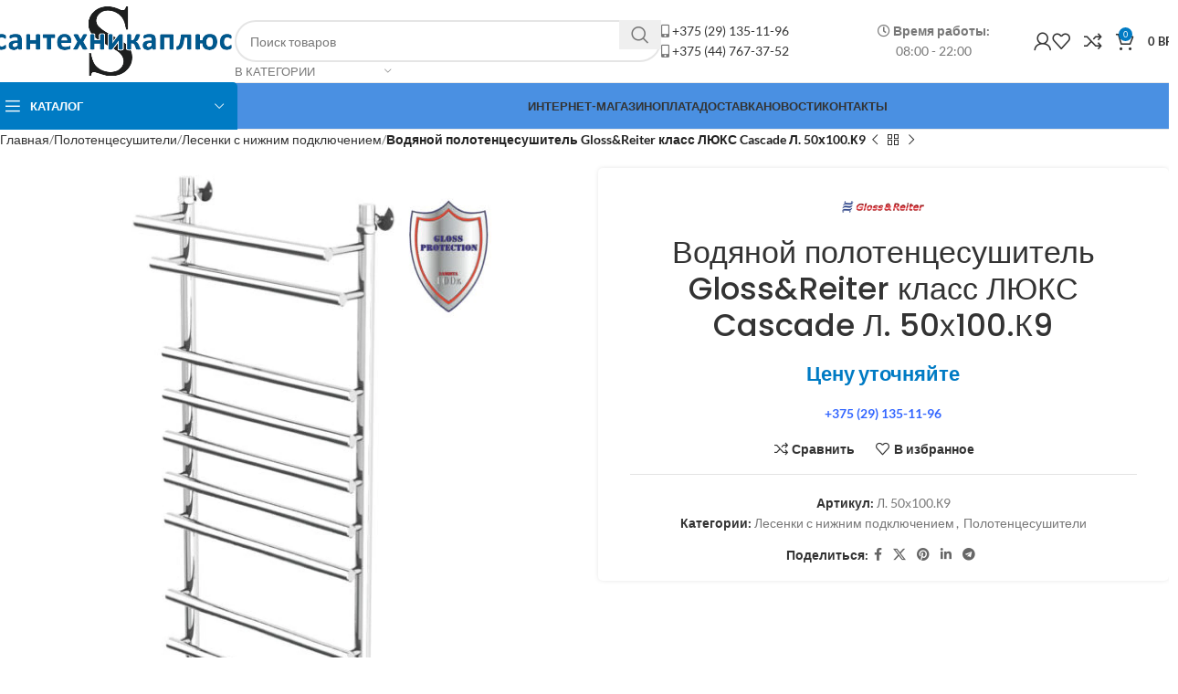

--- FILE ---
content_type: text/html; charset=UTF-8
request_url: https://santehnikaplus.by/product/vodyanoj-polotentsesushitel-gloss-reiter-klass-lyuks-cascade-l-50h100-k9/
body_size: 84120
content:
<!DOCTYPE html>
<html lang="ru-RU"> <head><meta http-equiv="Content-Type" content="text/html;charset=UTF-8"><script>document.seraph_accel_usbpb=document.createElement;seraph_accel_izrbpb={add:function(b,a=10){void 0===this.a[a]&&(this.a[a]=[]);this.a[a].push(b)},a:{}}</script> <link rel="profile" href="https://gmpg.org/xfn/11"> <link rel="pingback" href="https://santehnikaplus.by/xmlrpc.php"> <meta name="robots" content="index, follow, max-image-preview:large, max-snippet:-1, max-video-preview:-1"> <title>Водяной полотенцесушитель Gloss&amp;Reiter класс ЛЮКС Cascade Л. 50х100.К9 - Сантехника в Минске</title> <meta name="description" content="Межосевое расстояние, мм 500 Длина, мм 1000 Кол-во перемычек, шт 9 Тепловой поток, Вт 414 Масса, кг 8,3 Объём, м3 0,081 Основной тип перекладин: Прямоугольн"> <link rel="canonical" href="https://santehnikaplus.by/product/vodyanoj-polotentsesushitel-gloss-reiter-klass-lyuks-cascade-l-50h100-k9/"> <meta property="og:locale" content="ru_RU"> <meta property="og:type" content="product"> <meta property="og:title" content="Водяной полотенцесушитель Gloss&amp;Reiter класс ЛЮКС Cascade Л. 50х100.К9"> <meta property="og:description" content="Межосевое расстояние, мм 500 Длина, мм 1000 Кол-во перемычек, шт 9 Тепловой поток, Вт 414 Масса, кг 8,3 Объём, м3"> <meta property="og:url" content="https://santehnikaplus.by/product/vodyanoj-polotentsesushitel-gloss-reiter-klass-lyuks-cascade-l-50h100-k9/"> <meta property="og:site_name" content="Сантехника в Минске"> <meta property="article:modified_time" content="2023-04-05T17:01:51+00:00"> <meta property="og:image" content="https://santehnikaplus.by/wp-content/uploads/2021/03/vodyanoj-polotenczesushitel-glossreiter-klass-lyuks-cascade-l-50h100k9.jpg"> <meta property="og:image:width" content="600"> <meta property="og:image:height" content="600"> <meta property="og:image:type" content="image/jpeg"> <meta name="twitter:card" content="summary_large_image"> <meta name="twitter:label1" content="Цена"> <meta name="twitter:data1" content="0 Br"> <meta name="twitter:label2" content="Доступность"> <meta name="twitter:data2" content="На заказ"> <script type="application/ld+json" class="yoast-schema-graph">{"@context":"https://schema.org","@graph":[{"@type":["WebPage","ItemPage"],"@id":"https://santehnikaplus.by/product/vodyanoj-polotentsesushitel-gloss-reiter-klass-lyuks-cascade-l-50h100-k9/","url":"https://santehnikaplus.by/product/vodyanoj-polotentsesushitel-gloss-reiter-klass-lyuks-cascade-l-50h100-k9/","name":"Водяной полотенцесушитель Gloss&Reiter класс ЛЮКС Cascade Л. 50х100.К9 - Сантехника в Минске","isPartOf":{"@id":"https://santehnikaplus.by/#website"},"primaryImageOfPage":{"@id":"https://santehnikaplus.by/product/vodyanoj-polotentsesushitel-gloss-reiter-klass-lyuks-cascade-l-50h100-k9/#primaryimage"},"image":{"@id":"https://santehnikaplus.by/product/vodyanoj-polotentsesushitel-gloss-reiter-klass-lyuks-cascade-l-50h100-k9/#primaryimage"},"thumbnailUrl":"https://santehnikaplus.by/wp-content/uploads/2021/03/vodyanoj-polotenczesushitel-glossreiter-klass-lyuks-cascade-l-50h100k9.jpg","breadcrumb":{"@id":"https://santehnikaplus.by/product/vodyanoj-polotentsesushitel-gloss-reiter-klass-lyuks-cascade-l-50h100-k9/#breadcrumb"},"inLanguage":"ru-RU","potentialAction":{"@type":"BuyAction","target":"https://santehnikaplus.by/product/vodyanoj-polotentsesushitel-gloss-reiter-klass-lyuks-cascade-l-50h100-k9/"}},{"@type":"ImageObject","inLanguage":"ru-RU","@id":"https://santehnikaplus.by/product/vodyanoj-polotentsesushitel-gloss-reiter-klass-lyuks-cascade-l-50h100-k9/#primaryimage","url":"https://santehnikaplus.by/wp-content/uploads/2021/03/vodyanoj-polotenczesushitel-glossreiter-klass-lyuks-cascade-l-50h100k9.jpg","contentUrl":"https://santehnikaplus.by/wp-content/uploads/2021/03/vodyanoj-polotenczesushitel-glossreiter-klass-lyuks-cascade-l-50h100k9.jpg","width":600,"height":600,"caption":"Водяной полотенцесушитель gloss&#038;reiter класс ЛЮКС cascade Л. 50х100.К9"},{"@type":"BreadcrumbList","@id":"https://santehnikaplus.by/product/vodyanoj-polotentsesushitel-gloss-reiter-klass-lyuks-cascade-l-50h100-k9/#breadcrumb","itemListElement":[{"@type":"ListItem","position":1,"name":"Home","item":"https://santehnikaplus.by/"},{"@type":"ListItem","position":2,"name":"Магазин","item":"https://santehnikaplus.by/shop/"},{"@type":"ListItem","position":3,"name":"Водяной полотенцесушитель Gloss&#038;Reiter класс ЛЮКС Cascade Л. 50х100.К9"}]},{"@type":"WebSite","@id":"https://santehnikaplus.by/#website","url":"https://santehnikaplus.by/","name":"Сантехника в Минске","description":"Купить сантехнику в интернет магазине santehnikaplus.by","potentialAction":[{"@type":"SearchAction","target":{"@type":"EntryPoint","urlTemplate":"https://santehnikaplus.by/?s={search_term_string}"},"query-input":{"@type":"PropertyValueSpecification","valueRequired":true,"valueName":"search_term_string"}}],"inLanguage":"ru-RU"}]}</script> <meta property="product:price:amount" content="0"> <meta property="product:price:currency" content="BYN"> <meta property="og:availability" content="backorder"> <meta property="product:availability" content="available for order"> <meta property="product:retailer_item_id" content="Л. 50х100.К9"> <meta property="product:condition" content="new"> <link rel="dns-prefetch" href="//fonts.googleapis.com"> <link rel="alternate" type="application/rss+xml" title="Сантехника в Минске » Лента" href="https://santehnikaplus.by/feed/"> <link rel="alternate" type="application/rss+xml" title="Сантехника в Минске » Лента комментариев" href="https://santehnikaplus.by/comments/feed/"> <link rel="alternate" type="application/rss+xml" title="Сантехника в Минске » Лента комментариев к «Водяной полотенцесушитель Gloss&amp;Reiter класс ЛЮКС Cascade Л. 50х100.К9»" href="https://santehnikaplus.by/product/vodyanoj-polotentsesushitel-gloss-reiter-klass-lyuks-cascade-l-50h100-k9/feed/"> <link rel="alternate" title="oEmbed (JSON)" type="application/json+oembed" href="https://santehnikaplus.by/wp-json/oembed/1.0/embed?url=https%3A%2F%2Fsantehnikaplus.by%2Fproduct%2Fvodyanoj-polotentsesushitel-gloss-reiter-klass-lyuks-cascade-l-50h100-k9%2F"> <link rel="alternate" title="oEmbed (XML)" type="text/xml+oembed" href="https://santehnikaplus.by/wp-json/oembed/1.0/embed?url=https%3A%2F%2Fsantehnikaplus.by%2Fproduct%2Fvodyanoj-polotentsesushitel-gloss-reiter-klass-lyuks-cascade-l-50h100-k9%2F&amp;format=xml">                                                                                         <script src="https://santehnikaplus.by/wp-content/plugins/wp-yandex-metrika/assets/YmEc.min.js?ver=1.2.1" id="wp-yandex-metrika_YmEc-js" type="o/js-lzl"></script> <script id="wp-yandex-metrika_YmEc-js-after" type="o/js-lzl">
/* <![CDATA[ */
window.tmpwpym={datalayername:'dataLayer',counters:JSON.parse('[{"number":"92297449","webvisor":"1"}]'),targets:JSON.parse('[]')};
//# sourceURL=wp-yandex-metrika_YmEc-js-after
/* ]]> */
</script> <script src="https://santehnikaplus.by/wp-includes/js/jquery/jquery.min.js?ver=3.7.1" id="jquery-core-js" type="o/js-lzl"></script> <script src="https://santehnikaplus.by/wp-content/plugins/wp-yandex-metrika/assets/frontend.min.js?ver=1.2.1" id="wp-yandex-metrika_frontend-js" type="o/js-lzl"></script> <script src="https://santehnikaplus.by/wp-content/plugins/woocommerce/assets/js/jquery-blockui/jquery.blockUI.min.js?ver=2.7.0-wc.9.5.3" id="jquery-blockui-js" data-wp-strategy="defer" type="o/js-lzl"></script> <script id="wc-add-to-cart-js-extra" type="o/js-lzl">
/* <![CDATA[ */
var wc_add_to_cart_params = {"ajax_url":"/wp-admin/admin-ajax.php","wc_ajax_url":"/?wc-ajax=%%endpoint%%","i18n_view_cart":"\u041f\u0440\u043e\u0441\u043c\u043e\u0442\u0440 \u043a\u043e\u0440\u0437\u0438\u043d\u044b","cart_url":"https://santehnikaplus.by/cart/","is_cart":"","cart_redirect_after_add":"no"};
//# sourceURL=wc-add-to-cart-js-extra
/* ]]> */
</script> <script src="https://santehnikaplus.by/wp-content/plugins/woocommerce/assets/js/frontend/add-to-cart.min.js?ver=9.5.3" id="wc-add-to-cart-js" data-wp-strategy="defer" type="o/js-lzl"></script> <script src="https://santehnikaplus.by/wp-content/plugins/woocommerce/assets/js/zoom/jquery.zoom.min.js?ver=1.7.21-wc.9.5.3" id="zoom-js" defer data-wp-strategy="defer" type="o/js-lzl"></script> <script id="wc-single-product-js-extra" type="o/js-lzl">
/* <![CDATA[ */
var wc_single_product_params = {"i18n_required_rating_text":"\u041f\u043e\u0436\u0430\u043b\u0443\u0439\u0441\u0442\u0430, \u043f\u043e\u0441\u0442\u0430\u0432\u044c\u0442\u0435 \u043e\u0446\u0435\u043d\u043a\u0443","i18n_product_gallery_trigger_text":"\u041f\u0440\u043e\u0441\u043c\u043e\u0442\u0440 \u0433\u0430\u043b\u0435\u0440\u0435\u0438 \u0438\u0437\u043e\u0431\u0440\u0430\u0436\u0435\u043d\u0438\u0439 \u0432 \u043f\u043e\u043b\u043d\u043e\u044d\u043a\u0440\u0430\u043d\u043d\u043e\u043c \u0440\u0435\u0436\u0438\u043c\u0435","review_rating_required":"yes","flexslider":{"rtl":false,"animation":"slide","smoothHeight":true,"directionNav":false,"controlNav":"thumbnails","slideshow":false,"animationSpeed":500,"animationLoop":false,"allowOneSlide":false},"zoom_enabled":"","zoom_options":[],"photoswipe_enabled":"","photoswipe_options":{"shareEl":false,"closeOnScroll":false,"history":false,"hideAnimationDuration":0,"showAnimationDuration":0},"flexslider_enabled":""};
//# sourceURL=wc-single-product-js-extra
/* ]]> */
</script> <script src="https://santehnikaplus.by/wp-content/plugins/woocommerce/assets/js/frontend/single-product.min.js?ver=9.5.3" id="wc-single-product-js" defer data-wp-strategy="defer" type="o/js-lzl"></script> <script src="https://santehnikaplus.by/wp-content/plugins/woocommerce/assets/js/js-cookie/js.cookie.min.js?ver=2.1.4-wc.9.5.3" id="js-cookie-js" defer data-wp-strategy="defer" type="o/js-lzl"></script> <script id="woocommerce-js-extra" type="o/js-lzl">
/* <![CDATA[ */
var woocommerce_params = {"ajax_url":"/wp-admin/admin-ajax.php","wc_ajax_url":"/?wc-ajax=%%endpoint%%"};
//# sourceURL=woocommerce-js-extra
/* ]]> */
</script> <script src="https://santehnikaplus.by/wp-content/plugins/woocommerce/assets/js/frontend/woocommerce.min.js?ver=9.5.3" id="woocommerce-js" defer data-wp-strategy="defer" type="o/js-lzl"></script> <script src="https://santehnikaplus.by/wp-content/plugins/js_composer/assets/js/vendors/woocommerce-add-to-cart.js?ver=8.1" id="vc_woocommerce-add-to-cart-js-js" type="o/js-lzl"></script> <script src="https://santehnikaplus.by/wp-content/themes/woodmart/js/libs/device.min.js?ver=8.0.6" id="wd-device-library-js" type="o/js-lzl"></script> <script src="https://santehnikaplus.by/wp-content/themes/woodmart/js/scripts/global/scrollBar.min.js?ver=8.0.6" id="wd-scrollbar-js" type="o/js-lzl"></script> <script></script><link rel="https://api.w.org/" href="https://santehnikaplus.by/wp-json/"><link rel="alternate" title="JSON" type="application/json" href="https://santehnikaplus.by/wp-json/wp/v2/product/2190"><meta name="verification" content="f612c7d25f5690ad41496fcfdbf8d1"> <meta name="viewport" content="width=device-width, initial-scale=1.0, maximum-scale=1.0, user-scalable=no"> <noscript><style>.woocommerce-product-gallery{opacity:1!important}</style><style></style></noscript> <meta name="generator" content="Powered by WPBakery Page Builder - drag and drop page builder for WordPress."> <script type="o/js-lzl">
            (function (m, e, t, r, i, k, a) {
                m[i] = m[i] || function () {
                    (m[i].a = m[i].a || []).push(arguments)
                };
                m[i].l = 1 * new Date();
                k = e.createElement(t), a = e.getElementsByTagName(t)[0], k.async = 1, k.src = r, a.parentNode.insertBefore(k, a)
            })

            (window, document, "script", "https://mc.yandex.ru/metrika/tag.js", "ym");

            ym("92297449", "init", {
                clickmap: true,
                trackLinks: true,
                accurateTrackBounce: true,
                webvisor: true,
                ecommerce: "dataLayer",
                params: {
                    __ym: {
                        "ymCmsPlugin": {
                            "cms": "wordpress",
                            "cmsVersion":"6.9",
                            "pluginVersion": "1.2.1",
                            "ymCmsRip": "1597463007"
                        }
                    }
                }
            });
        </script>  <link rel="icon" href="https://santehnikaplus.by/wp-content/uploads/2021/03/logo-s_svetl-100x100.png" sizes="32x32"> <link rel="icon" href="https://santehnikaplus.by/wp-content/uploads/2021/03/logo-s_svetl.png" sizes="192x192"> <link rel="apple-touch-icon" href="https://santehnikaplus.by/wp-content/uploads/2021/03/logo-s_svetl.png"> <meta name="msapplication-TileImage" content="https://santehnikaplus.by/wp-content/uploads/2021/03/logo-s_svetl.png">  <noscript><style>.wpb_animate_when_almost_visible{opacity:1}</style></noscript>     <noscript><style>.lzl{display:none!important;}</style></noscript><style>img.lzl,img.lzl-ing{opacity:0.01;}img.lzl-ed{transition:opacity .25s ease-in-out;}</style><style id="wp-img-auto-sizes-contain-inline-css">img:is([sizes=auto i],[sizes^="auto," i]){contain-intrinsic-size:3000px 1500px}</style><link rel="stylesheet/lzl-nc" id="hookmeup-css" href="https://santehnikaplus.by/wp-content/cache/seraphinite-accelerator/s/m/d/css/295ed5790180c26a44c0231e8b7144fe.cf.css" media="all"><noscript lzl=""><link rel="stylesheet" id="hookmeup-css" href="https://santehnikaplus.by/wp-content/cache/seraphinite-accelerator/s/m/d/css/295ed5790180c26a44c0231e8b7144fe.cf.css" media="all"></noscript><style id="woocommerce-inline-inline-css">.woocommerce form .form-row .required{visibility:visible}</style><style id="video-js-css-crit" media="all">@font-face{font-family:VideoJS;src:url("/wp-content/cache/seraphinite-accelerator/s/m/d/font/b3b850897c8a9eed4bd451e7c51129ad.1520.woff") format("woff");font-weight:400;font-style:normal;font-display:swap}@keyframes vjs-spinner-show{to{visibility:visible}}@keyframes vjs-spinner-spin{100%{transform:rotate(360deg)}}@keyframes vjs-spinner-fade{0%{border-top-color:#73859f}20%{border-top-color:#73859f}35%{border-top-color:#fff}60%{border-top-color:#73859f}100%{border-top-color:#73859f}}</style><link rel="stylesheet/lzl-nc" id="video-js-css" href="https://santehnikaplus.by/wp-content/cache/seraphinite-accelerator/s/m/d/css/f0c94176f58278491891327b09b476e3.947a.css" media="all"><noscript lzl=""><link rel="stylesheet" id="video-js-css" href="https://santehnikaplus.by/wp-content/cache/seraphinite-accelerator/s/m/d/css/f0c94176f58278491891327b09b476e3.947a.css" media="all"></noscript><link rel="stylesheet/lzl-nc" id="video-js-kg-skin-css" href="https://santehnikaplus.by/wp-content/cache/seraphinite-accelerator/s/m/d/css/80f6c98e13fcd1b5d2d700945223b090.4cf.css" media="all"><noscript lzl=""><link rel="stylesheet" id="video-js-kg-skin-css" href="https://santehnikaplus.by/wp-content/cache/seraphinite-accelerator/s/m/d/css/80f6c98e13fcd1b5d2d700945223b090.4cf.css" media="all"></noscript><link rel="stylesheet/lzl-nc" id="kgvid_video_styles-css" href="https://santehnikaplus.by/wp-content/cache/seraphinite-accelerator/s/m/d/css/feea3c1f161e0851ded67d8c036644f0.3b9a.css" media="all"><noscript lzl=""><link rel="stylesheet" id="kgvid_video_styles-css" href="https://santehnikaplus.by/wp-content/cache/seraphinite-accelerator/s/m/d/css/feea3c1f161e0851ded67d8c036644f0.3b9a.css" media="all"></noscript><style id="js_composer_front-css-crit" media="all">@font-face{font-family:vcpb-plugin-icons;src:url("/wp-content/plugins/js_composer/assets/css/../fonts/vc_icons_v4/fonts/vcpb-plugin-icons.eot?f437vd");src:url("/wp-content/plugins/js_composer/assets/css/../fonts/vc_icons_v4/fonts/vcpb-plugin-icons.eot?f437vd#iefix") format("embedded-opentype"),url("/wp-content/plugins/js_composer/assets/css/../fonts/vc_icons_v4/fonts/vcpb-plugin-icons.ttf?f437vd") format("truetype"),url("/wp-content/plugins/js_composer/assets/css/../fonts/vc_icons_v4/fonts/vcpb-plugin-icons.woff?f437vd") format("woff"),url("/wp-content/plugins/js_composer/assets/css/../fonts/vc_icons_v4/fonts/vcpb-plugin-icons.svg?f437vd#vcpb-plugin-icons") format("svg");font-weight:400;font-style:normal;font-display:swap}@keyframes progress-bar-stripes{from{background-position:40px 0}to{background-position:0 0}}@keyframes load7{0%,100%,80%{box-shadow:0 2.5em 0 -1.3em rgba(235,235,235,.75)}40%{box-shadow:0 2.5em 0 0 rgba(235,235,235,.75)}}@font-face{font-family:vc_grid_v1;src:url("/wp-content/plugins/js_composer/assets/css/../fonts/vc_grid/vc_grid_v1.eot?-9hbgac");src:url("/wp-content/plugins/js_composer/assets/css/../fonts/vc_grid/vc_grid_v1.eot?#iefix-9hbgac") format("embedded-opentype"),url("/wp-content/plugins/js_composer/assets/css/../fonts/vc_grid/vc_grid_v1.woff?-9hbgac") format("woff"),url("/wp-content/plugins/js_composer/assets/css/../fonts/vc_grid/vc_grid_v1.ttf?-9hbgac") format("truetype"),url("/wp-content/plugins/js_composer/assets/css/../fonts/vc_grid/vc_grid_v1.svg?-9hbgac#vc_grid_v1") format("svg");font-weight:400;font-style:normal;font-display:swap}[class*=" vc_arrow-icon-"],[class^=vc_arrow-icon-]{font-family:vc_grid_v1;speak:none;font-style:normal;font-weight:400;font-variant:normal;text-transform:none;line-height:1;-webkit-font-smoothing:antialiased;-moz-osx-font-smoothing:grayscale}@keyframes wpb_ttb{0%{transform:translate(0,-10%);opacity:0;filter:alpha(opacity=0)}100%{transform:translate(0,0);opacity:1;filter:alpha(opacity=100)}}@keyframes wpb_btt{0%{transform:translate(0,10%);opacity:0;filter:alpha(opacity=0)}100%{transform:translate(0,0);opacity:1;filter:alpha(opacity=100)}}@keyframes wpb_ltr{0%{transform:translate(-10%,0);opacity:0;filter:alpha(opacity=0)}100%{transform:translate(0,0);opacity:1;filter:alpha(opacity=100)}}@keyframes wpb_rtl{0%{transform:translate(10%,0);opacity:0;filter:alpha(opacity=0)}100%{transform:translate(0,0);opacity:1;filter:alpha(opacity=100)}}@keyframes wpb_appear{0%{transform:scale(.5);opacity:.1;filter:alpha(opacity=10)}100%{transform:scale(1);opacity:1;filter:alpha(opacity=100)}}@keyframes vc_woo-add-cart-load{0%,100%,80%{box-shadow:0 2.5em 0 -1.3em rgba(235,235,235,.75)}40%{box-shadow:0 2.5em 0 0 rgba(235,235,235,.75)}}</style><link rel="stylesheet/lzl-nc" id="js_composer_front-css" href="https://santehnikaplus.by/wp-content/cache/seraphinite-accelerator/s/m/d/css/499d9571e65e646b4d267c311a938791.7e3e6.css" media="all"><noscript lzl=""><link rel="stylesheet" id="js_composer_front-css" href="https://santehnikaplus.by/wp-content/cache/seraphinite-accelerator/s/m/d/css/499d9571e65e646b4d267c311a938791.7e3e6.css" media="all"></noscript><style id="vc_font_awesome_5_shims-css-crit" media="all">.fa.fa-clock-o{font-family:"Font Awesome 5 Free";font-weight:400}.fa.fa-clock-o:before{content:""}.fa.fa-mobile-phone:before,.fa.fa-mobile:before{content:""}.fa.fa-envelope-o{font-family:"Font Awesome 5 Free";font-weight:400}.fa.fa-envelope-o:before{content:""}</style><link rel="stylesheet/lzl-nc" id="vc_font_awesome_5_shims-css" href="https://santehnikaplus.by/wp-content/cache/seraphinite-accelerator/s/m/d/css/fe4189b29ce47507494e660d0a1b0883.647c.css" media="all"><noscript lzl=""><link rel="stylesheet" id="vc_font_awesome_5_shims-css" href="https://santehnikaplus.by/wp-content/cache/seraphinite-accelerator/s/m/d/css/fe4189b29ce47507494e660d0a1b0883.647c.css" media="all"></noscript><style id="vc_font_awesome_5-css-crit" media="all">.fa,.fab,.fad,.fal,.far,.fas{-moz-osx-font-smoothing:grayscale;-webkit-font-smoothing:antialiased;display:inline-block;font-style:normal;font-variant:normal;text-rendering:auto;line-height:1}@-webkit-keyframes fa-spin{0%{-webkit-transform:rotate(0deg);transform:rotate(0deg)}to{-webkit-transform:rotate(1turn);transform:rotate(1turn)}}@keyframes fa-spin{0%{-webkit-transform:rotate(0deg);transform:rotate(0deg)}to{-webkit-transform:rotate(1turn);transform:rotate(1turn)}}.fa-location-arrow:before{content:""}.fa-mobile:before{content:""}@font-face{font-family:"Font Awesome 5 Brands";font-style:normal;font-weight:400;src:url("/wp-content/plugins/js_composer/assets/lib/vendor/node_modules/@fortawesome/fontawesome-free/css/../webfonts/fa-brands-400.eot");src:url("/wp-content/plugins/js_composer/assets/lib/vendor/node_modules/@fortawesome/fontawesome-free/css/../webfonts/fa-brands-400.eot?#iefix") format("embedded-opentype"),url("/wp-content/plugins/js_composer/assets/lib/vendor/node_modules/@fortawesome/fontawesome-free/css/../webfonts/fa-brands-400.woff2") format("woff2"),url("/wp-content/plugins/js_composer/assets/lib/vendor/node_modules/@fortawesome/fontawesome-free/css/../webfonts/fa-brands-400.woff") format("woff"),url("/wp-content/plugins/js_composer/assets/lib/vendor/node_modules/@fortawesome/fontawesome-free/css/../webfonts/fa-brands-400.ttf") format("truetype"),url("/wp-content/plugins/js_composer/assets/lib/vendor/node_modules/@fortawesome/fontawesome-free/css/../webfonts/fa-brands-400.svg#fontawesome") format("svg");font-display:swap}@font-face{font-family:"Font Awesome 5 Free";font-style:normal;font-weight:400;src:url("/wp-content/plugins/js_composer/assets/lib/vendor/node_modules/@fortawesome/fontawesome-free/css/../webfonts/fa-regular-400.eot");src:url("/wp-content/plugins/js_composer/assets/lib/vendor/node_modules/@fortawesome/fontawesome-free/css/../webfonts/fa-regular-400.eot?#iefix") format("embedded-opentype"),url("/wp-content/plugins/js_composer/assets/lib/vendor/node_modules/@fortawesome/fontawesome-free/css/../webfonts/fa-regular-400.woff2") format("woff2"),url("/wp-content/plugins/js_composer/assets/lib/vendor/node_modules/@fortawesome/fontawesome-free/css/../webfonts/fa-regular-400.woff") format("woff"),url("/wp-content/plugins/js_composer/assets/lib/vendor/node_modules/@fortawesome/fontawesome-free/css/../webfonts/fa-regular-400.ttf") format("truetype"),url("/wp-content/plugins/js_composer/assets/lib/vendor/node_modules/@fortawesome/fontawesome-free/css/../webfonts/fa-regular-400.svg#fontawesome") format("svg");font-display:swap}@font-face{font-family:"Font Awesome 5 Free";font-style:normal;font-weight:900;src:url("/wp-content/plugins/js_composer/assets/lib/vendor/node_modules/@fortawesome/fontawesome-free/css/../webfonts/fa-solid-900.eot");src:url("/wp-content/plugins/js_composer/assets/lib/vendor/node_modules/@fortawesome/fontawesome-free/css/../webfonts/fa-solid-900.eot?#iefix") format("embedded-opentype"),url("/wp-content/plugins/js_composer/assets/lib/vendor/node_modules/@fortawesome/fontawesome-free/css/../webfonts/fa-solid-900.woff2") format("woff2"),url("/wp-content/plugins/js_composer/assets/lib/vendor/node_modules/@fortawesome/fontawesome-free/css/../webfonts/fa-solid-900.woff") format("woff"),url("/wp-content/plugins/js_composer/assets/lib/vendor/node_modules/@fortawesome/fontawesome-free/css/../webfonts/fa-solid-900.ttf") format("truetype"),url("/wp-content/plugins/js_composer/assets/lib/vendor/node_modules/@fortawesome/fontawesome-free/css/../webfonts/fa-solid-900.svg#fontawesome") format("svg");font-display:swap}.fa,.far,.fas{font-family:"Font Awesome 5 Free"}.fa,.fas{font-weight:900}</style><link rel="stylesheet/lzl-nc" id="vc_font_awesome_5-css" href="https://santehnikaplus.by/wp-content/cache/seraphinite-accelerator/s/m/d/css/5b58b06be384cf696d3bdbf9190e7af0.d417.css" media="all"><noscript lzl=""><link rel="stylesheet" id="vc_font_awesome_5-css" href="https://santehnikaplus.by/wp-content/cache/seraphinite-accelerator/s/m/d/css/5b58b06be384cf696d3bdbf9190e7af0.d417.css" media="all"></noscript><style id="woodmart-style-css-crit" media="all">:root{--wd-text-line-height:1.6;--wd-brd-radius:.001px;--wd-form-height:42px;--wd-form-color:inherit;--wd-form-placeholder-color:inherit;--wd-form-bg:transparent;--wd-form-brd-color:rgba(0,0,0,.1);--wd-form-brd-color-focus:rgba(0,0,0,.15);--wd-form-chevron:url("[data-uri]");--wd-main-bgcolor:#fff;--wd-scroll-w:.001px;--wd-admin-bar-h:.001px;--wd-block-spacing:20px;--wd-header-banner-mt:.001px;--wd-sticky-nav-w:.001px;--color-white:#fff;--color-gray-100:#f7f7f7;--color-gray-200:#f1f1f1;--color-gray-300:#bbb;--color-gray-400:#a5a5a5;--color-gray-500:#767676;--color-gray-600:#666;--color-gray-700:#555;--color-gray-800:#333;--color-gray-900:#242424;--bgcolor-black-rgb:0,0,0;--bgcolor-white-rgb:255,255,255;--bgcolor-white:#fff;--bgcolor-gray-100:#f7f7f7;--bgcolor-gray-200:#f7f7f7;--bgcolor-gray-300:#f1f1f1;--bgcolor-gray-400:rgba(187,187,187,.4);--brdcolor-gray-200:rgba(0,0,0,.075);--brdcolor-gray-300:rgba(0,0,0,.105);--brdcolor-gray-400:rgba(0,0,0,.12);--brdcolor-gray-500:rgba(0,0,0,.2);--wd-start:start;--wd-end:end;--wd-center:center;--wd-stretch:stretch}html,body,div,span,applet,object,iframe,h1,h2,h3,h4,h5,h6,p,blockquote,pre,a,abbr,acronym,address,big,cite,code,del,dfn,em,img,ins,kbd,q,s,samp,small,strike,strong,sub,sup,tt,var,b,u,i,center,dl,dt,dd,ol,ul,li,fieldset,form,label,legend,table,caption,tbody,tfoot,thead,tr,th,td,article,aside,canvas,details,embed,figure,figcaption,footer,header,hgroup,menu,nav,output,ruby,section,summary,time,mark,audio,video{margin:0;padding:0;border:0;vertical-align:baseline;font:inherit;font-size:100%}*,*:before,*:after{-webkit-box-sizing:border-box;-moz-box-sizing:border-box;box-sizing:border-box}html{line-height:1;-webkit-text-size-adjust:100%;-webkit-tap-highlight-color:transparent;font-family:sans-serif;overflow-x:hidden;overflow-y:scroll}ol,ul{list-style:none}a img{border:none}article,aside,details,figcaption,figure,footer,header,hgroup,main,menu,nav,section,summary{display:block}a,button,input{touch-action:manipulation}button,input,optgroup,select,textarea{margin:0;color:inherit;font:inherit}button{overflow:visible}button,html input[type=button],input[type=reset],input[type=submit]{cursor:pointer;-webkit-appearance:button}button::-moz-focus-inner,input::-moz-focus-inner{padding:0;padding:0;border:0;border:0}body{margin:0;background-color:#fff;color:var(--wd-text-color);text-rendering:optimizeLegibility;font-weight:var(--wd-text-font-weight);font-style:var(--wd-text-font-style);font-size:var(--wd-text-font-size);font-family:var(--wd-text-font);-webkit-font-smoothing:antialiased;-moz-osx-font-smoothing:grayscale;line-height:var(--wd-text-line-height)}@supports (overflow:clip){body{overflow-x:clip}}:is(body){height:auto}p{margin-bottom:var(--wd-tags-mb,20px)}a{color:var(--wd-link-color);text-decoration:none;transition:all .25s ease}a:is(:hover,:focus,:active){outline:none;text-decoration:none}a:hover{color:var(--wd-link-color-hover)}a:focus{outline:none}:is(h1,h2,h3,h4,h5,h6,.title) a{color:inherit}:is(h1,h2,h3,h4,h5,h6,.title) a:hover{color:var(--wd-link-color-hover)}label{display:block;margin-bottom:5px;color:var(--wd-title-color);vertical-align:middle;font-weight:400}.required{border:none;color:#e01020;font-size:16px;line-height:1}strong,b{font-weight:600}small{font-size:80%}img{max-width:100%;height:auto;border:0;vertical-align:middle}h1{font-size:28px}h2{font-size:24px}h3{font-size:22px}h5{font-size:16px}.wd-entities-title a{color:inherit}.wd-el-title{display:flex!important;align-items:center;gap:10px;font-size:22px}.wd-label{color:var(--color-gray-800);font-weight:600}legend,h1,h2,h3,h4,h5,h6,.title{display:block;margin-bottom:var(--wd-tags-mb,20px);color:var(--wd-title-color);text-transform:var(--wd-title-transform);font-weight:var(--wd-title-font-weight);font-style:var(--wd-title-font-style);font-family:var(--wd-title-font);line-height:1.4}.wd-entities-title{display:block;color:var(--wd-entities-title-color);word-wrap:break-word;font-weight:var(--wd-entities-title-font-weight);font-style:var(--wd-entities-title-font-style);font-family:var(--wd-entities-title-font);text-transform:var(--wd-entities-title-transform);line-height:1.4}a.wd-entities-title:hover,.wd-entities-title a:hover{color:var(--wd-entities-title-color-hover)}:is(ul,ol){margin-bottom:var(--list-mb);padding-left:var(--li-pl);--list-mb:20px;--li-mb:10px;--li-pl:17px}:is(ul,ol) li{margin-bottom:var(--li-mb)}:is(ul,ol) li:last-child{margin-bottom:0}li>:is(ul,ol){margin-top:var(--li-mb);margin-bottom:0}ul{list-style:disc}.unordered-list,.wd-sub-menu,.textwidget .menu,.unordered-list ul,.wd-sub-menu ul,.textwidget .menu ul,.unordered-list ol,.wd-sub-menu ol,.textwidget .menu ol,.wd-nav,nav[class*=-pagination] ul{list-style:none;--li-pl:0}.wd-sub-menu,.wd-sub-menu ul,.wd-sub-menu ol,.wd-nav,nav[class*=-pagination] ul{--list-mb:0;--li-mb:0}.text-center{--content-align:center;--wd-align:center;--text-align:center;text-align:var(--text-align)}.text-right{--text-align:right;text-align:var(--text-align);--content-align:flex-end;--wd-align:flex-end}[class*=color-scheme-light]{--color-white:#000;--color-gray-100:rgba(255,255,255,.1);--color-gray-200:rgba(255,255,255,.2);--color-gray-300:rgba(255,255,255,.5);--color-gray-400:rgba(255,255,255,.6);--color-gray-500:rgba(255,255,255,.7);--color-gray-600:rgba(255,255,255,.8);--color-gray-700:rgba(255,255,255,.9);--color-gray-800:#fff;--color-gray-900:#fff;--bgcolor-black-rgb:255,255,255;--bgcolor-white-rgb:0,0,0;--bgcolor-white:#0f0f0f;--bgcolor-gray-100:#0a0a0a;--bgcolor-gray-200:#121212;--bgcolor-gray-300:#141414;--bgcolor-gray-400:#171717;--brdcolor-gray-200:rgba(255,255,255,.1);--brdcolor-gray-300:rgba(255,255,255,.15);--brdcolor-gray-400:rgba(255,255,255,.25);--brdcolor-gray-500:rgba(255,255,255,.3);--wd-text-color:rgba(255,255,255,.8);--wd-title-color:#fff;--wd-widget-title-color:var(--wd-title-color);--wd-entities-title-color:#fff;--wd-entities-title-color-hover:rgba(255,255,255,.8);--wd-link-color:rgba(255,255,255,.9);--wd-link-color-hover:#fff;--wd-form-brd-color:rgba(255,255,255,.2);--wd-form-brd-color-focus:rgba(255,255,255,.3);--wd-form-placeholder-color:rgba(255,255,255,.6);--wd-form-chevron:url("[data-uri]");--wd-main-bgcolor:#1a1a1a;color:var(--wd-text-color)}.color-scheme-dark{--color-white:#fff;--color-gray-100:#f7f7f7;--color-gray-200:#f1f1f1;--color-gray-300:#bbb;--color-gray-400:#a5a5a5;--color-gray-500:#767676;--color-gray-600:#666;--color-gray-700:#555;--color-gray-800:#333;--color-gray-900:#242424;--bgcolor-black-rgb:0,0,0;--bgcolor-white-rgb:255,255,255;--bgcolor-white:#fff;--bgcolor-gray-100:#f7f7f7;--bgcolor-gray-200:#f7f7f7;--bgcolor-gray-300:#f1f1f1;--bgcolor-gray-400:rgba(187,187,187,.4);--brdcolor-gray-200:rgba(0,0,0,.075);--brdcolor-gray-300:rgba(0,0,0,.105);--brdcolor-gray-400:rgba(0,0,0,.12);--brdcolor-gray-500:rgba(0,0,0,.2);--wd-text-color:#767676;--wd-title-color:#242424;--wd-entities-title-color:#333;--wd-entities-title-color-hover:rgba(51,51,51,.65);--wd-link-color:#333;--wd-link-color-hover:#242424;--wd-form-brd-color:rgba(0,0,0,.1);--wd-form-brd-color-focus:rgba(0,0,0,.15);--wd-form-placeholder-color:#767676;color:var(--wd-text-color)}.wd-fill{position:absolute;inset:0}.wd-set-mb{--wd-mb:15px}.wd-set-mb>*{margin-bottom:var(--wd-mb)}.reset-last-child>*:last-child{margin-bottom:0}@keyframes wd-rotate{100%{transform:rotate(360deg)}}@keyframes wd-fadeIn{from{opacity:0}to{opacity:1}}@keyframes wd-fadeInBottomShort{from{transform:translate3d(0,20px,0)}to{transform:none}}table{margin-bottom:35px;width:100%;border-spacing:0;border-collapse:collapse;line-height:1.4}table th{padding:15px 10px;border-bottom:2px solid var(--brdcolor-gray-200);color:var(--wd-title-color);text-transform:uppercase;font-size:16px;font-weight:var(--wd-title-font-weight);font-style:var(--wd-title-font-style);font-family:var(--wd-title-font);vertical-align:middle;text-align:start}table td{padding:15px 12px;border-bottom:1px solid var(--brdcolor-gray-300);vertical-align:middle;text-align:start}input[type=email],input[type=search],input[type=number],input[type=url],input[type=tel],input[type=text],input[type=password],textarea,select{-webkit-appearance:none;-moz-appearance:none;appearance:none}input[type=email],input[type=date],input[type=search],input[type=number],input[type=text],input[type=tel],input[type=url],input[type=password],textarea,select{padding:0 15px;max-width:100%;width:100%;height:var(--wd-form-height);border:var(--wd-form-brd-width) solid var(--wd-form-brd-color);border-radius:var(--wd-form-brd-radius);background-color:var(--wd-form-bg);box-shadow:none;color:var(--wd-form-color);vertical-align:middle;font-size:14px;transition:border-color .5s ease}input[type=email]:focus,input[type=date]:focus,input[type=search]:focus,input[type=number]:focus,input[type=text]:focus,input[type=tel]:focus,input[type=url]:focus,input[type=password]:focus,textarea:focus,select:focus{outline:none;border-color:var(--wd-form-brd-color-focus);transition:border-color .4s ease}::-webkit-input-placeholder{color:var(--wd-form-placeholder-color)}::-moz-placeholder{color:var(--wd-form-placeholder-color)}:-moz-placeholder{color:var(--wd-form-placeholder-color)}input[type=radio],input[type=checkbox]{box-sizing:border-box;margin-top:0;padding:0;vertical-align:middle;margin-inline-end:5px}input[type=search]{box-sizing:content-box;-webkit-appearance:textfield}input[type=search]::-webkit-search-cancel-button,input[type=search]::-webkit-search-decoration{-webkit-appearance:none}input[type=number]{padding:0;text-align:center}input[type=number]::-webkit-inner-spin-button,input[type=number]::-webkit-outer-spin-button{height:auto}input[type=date]::-webkit-inner-spin-button{display:none}input[type=date]::-webkit-calendar-picker-indicator{opacity:0}input[type=date]::-webkit-clear-button{position:relative;right:5px;width:30px;opacity:.4;filter:grayscale(100%)}[class*=color-scheme-light] input[type=date]::-webkit-clear-button{opacity:.6;filter:grayscale(100%) invert(100%) saturate(800%)}html:not(.browser-Firefox) input[type=date]{background:no-repeat url("[data-uri]") right 15px top 50%;background-size:auto 14px}html:not(.browser-Firefox) [class*=color-scheme-light] input[type=date]{background-image:url("[data-uri]")}input:-webkit-autofill{border-color:var(--wd-form-brd-color);-webkit-box-shadow:0 0 0 1000px var(--wd-form-bg) inset;-webkit-text-fill-color:var(--wd-form-color)}input:focus:-webkit-autofill{border-color:var(--wd-form-brd-color-focus)}:is(.btn,.button,button,[type=submit],[type=button]){position:relative;display:inline-flex;align-items:center;justify-content:center;gap:5px;outline:none;border-radius:var(--btn-brd-radius,0px);vertical-align:middle;text-align:center;text-decoration:none;text-shadow:none;line-height:1.2;cursor:pointer;transition:all .25s ease;color:var(--btn-color,#3e3e3e);border:var(--btn-brd-width,0px) var(--btn-brd-style,solid) var(--btn-brd-color,#e9e9e9);background-color:var(--btn-bgcolor,#f3f3f3);box-shadow:var(--btn-box-shadow,unset);text-transform:var(--btn-transform,uppercase);font-weight:var(--btn-font-weight,600);font-family:var(--btn-font-family,inherit);font-style:var(--btn-font-style,unset);padding:var(--btn-padding,5px 20px);min-height:var(--btn-height,42px);font-size:var(--btn-font-size,13px)}:is(.btn,.button,button,[type=submit],[type=button]):hover{color:var(--btn-color-hover,var(--btn-color,#3e3e3e));border-color:var(--btn-brd-color-hover,var(--btn-brd-color,#e0e0e0));background-color:var(--btn-bgcolor-hover,var(--btn-bgcolor,#e0e0e0));box-shadow:var(--btn-box-shadow-hover,var(--btn-box-shadow,unset))}button[disabled],input[disabled]{opacity:.6!important;cursor:default!important}[class*=wd-grid]{--wd-col:var(--wd-col-lg);--wd-gap:var(--wd-gap-lg);--wd-col-lg:1;--wd-gap-lg:20px}.wd-grid-g{display:grid;grid-template-columns:repeat(var(--wd-col),minmax(0,1fr));gap:var(--wd-gap)}.wd-grid-col{grid-column:auto/span var(--wd-col)}[class*=wd-grid-f]{display:flex;flex-wrap:wrap;gap:var(--wd-gap)}.wd-grid-f-inline>.wd-col{flex:0 0 var(--wd-f-basis,auto)}.wd-scroll-content{overflow:hidden;overflow-y:auto;-webkit-overflow-scrolling:touch;max-height:50vh}.wd-dropdown{--wd-align:var(--wd-start);position:absolute;top:100%;left:0;z-index:380;margin-top:15px;margin-right:0;margin-left:calc(var(--nav-gap,.001px) / 2 * -1);background-color:var(--bgcolor-white);background-position:bottom right;background-clip:border-box;background-repeat:no-repeat;box-shadow:0 0 3px rgba(0,0,0,.15);text-align:var(--wd-align);border-radius:var(--wd-brd-radius);visibility:hidden;opacity:0;transition:opacity .4s cubic-bezier(.19,1,.22,1),visibility .4s cubic-bezier(.19,1,.22,1),transform .4s cubic-bezier(.19,1,.22,1);transform:translateY(15px) translateZ(0);pointer-events:none}.wd-dropdown:after{content:"";position:absolute;inset-inline:0;bottom:100%;height:15px}.wd-event-hover:hover>.wd-dropdown,.wd-event-click.wd-opened>.wd-dropdown,.wd-dropdown.wd-opened{visibility:visible;opacity:1;transform:none!important;pointer-events:visible;pointer-events:unset}.wd-dropdown-menu{min-height:min(var(--wd-dropdown-height,unset),var(--wd-content-h,var(--wd-dropdown-height,unset)));width:var(--wd-dropdown-width);background-image:var(--wd-dropdown-bg-img)}.wd-dropdown-menu.wd-design-default{padding:var(--wd-dropdown-padding,12px 20px);--wd-dropdown-width:220px}.wd-dropdown-menu.wd-design-default>.container{padding:0;width:auto}.wd-dropdown-menu:is(.wd-design-sized,.wd-design-full-width,.wd-design-full-height)>.container>.wd-grid-f-inline{--wd-f-basis:200px}.wd-dropdown-menu.wd-design-sized:not(.wd-scroll),.wd-dropdown-menu.wd-design-sized.wd-scroll .wd-dropdown-inner{padding:var(--wd-dropdown-padding,30px)}.wd-dropdown-menu.wd-design-sized:not(.wd-scroll)>.container,.wd-dropdown-menu.wd-design-sized.wd-scroll .wd-dropdown-inner>.container{padding:0;max-width:none}.wd-side-hidden{--wd-side-hidden-w:340px;position:fixed;inset-block:var(--wd-admin-bar-h) 0;z-index:500;overflow:hidden;overflow-y:auto;-webkit-overflow-scrolling:touch;width:min(var(--wd-side-hidden-w),100vw);background-color:var(--bgcolor-white);transition:transform .5s cubic-bezier(.19,1,.22,1)}.wd-side-hidden.wd-left{right:auto;left:0;transform:translate3d(-100%,0,0)}.wd-side-hidden.wd-right{right:0;left:auto;transform:translate3d(100%,0,0)}.wd-sub-menu{--sub-menu-color:#838383;--sub-menu-color-hover:var(--wd-primary-color)}.wd-sub-menu li{position:relative}.wd-sub-menu li>a{position:relative;display:flex;align-items:center;padding-top:8px;padding-bottom:8px;color:var(--sub-menu-color);font-size:14px;line-height:1.3}.wd-sub-menu li>a:hover{color:var(--sub-menu-color-hover)}[class*=color-scheme-light] .wd-sub-menu{--sub-menu-color:rgba(255,255,255,.6);--sub-menu-color-hover:#fff}.wd-sub-accented>li>a{--sub-menu-color:#333;--sub-menu-color-hover:var(--wd-primary-color);text-transform:uppercase;font-weight:600}.wd-sub-accented.color-scheme-light>li>a,[class*=color-scheme-light] .wd-sub-accented>li>a{--sub-menu-color:#fff;--sub-menu-color-hover:rgba(255,255,255,.6)}.wd-nav{--nav-gap:20px;display:inline-flex;flex-wrap:wrap;justify-content:var(--text-align,var(--wd-align));text-align:left;gap:1px var(--nav-gap)}.wd-nav>li{position:relative}.wd-nav>li>a{position:relative;display:flex;align-items:center;flex-direction:row;text-transform:uppercase;font-weight:600;font-size:13px;line-height:1.2}.wd-nav>li>a .menu-label{left:calc(100% - 30px);margin-left:0}.wd-nav>li:is(.wd-has-children,.menu-item-has-children)>a:after{margin-left:4px;font-weight:400;font-style:normal;font-size:clamp(6px,50%,18px);order:3;content:"";font-family:"woodmart-font"}.wd-nav[class*=wd-style-]{--nav-color:#333;--nav-color-hover:rgba(51,51,51,.7);--nav-color-active:rgba(51,51,51,.7);--nav-chevron-color:rgba(82,82,82,.45)}.wd-nav[class*=wd-style-]>li>a{color:var(--nav-color)}.wd-nav[class*=wd-style-]>li:hover>a{color:var(--nav-color-hover)}.wd-nav[class*=wd-style-]>li:is(.current-menu-item,.wd-active,.active)>a{color:var(--nav-color-active)}.wd-nav[class*=wd-style-]>li:is(.wd-has-children,.menu-item-has-children)>a:after{color:var(--nav-chevron-color)}:is(.color-scheme-light,.whb-color-light) .wd-nav[class*=wd-style-]{--nav-color:#fff;--nav-color-hover:rgba(255,255,255,.8);--nav-color-active:rgba(255,255,255,.8);--nav-chevron-color:rgba(255,255,255,.6)}.wd-nav:is(.wd-style-bordered,.wd-style-separated)>li{display:flex;flex-direction:row}.wd-nav:is(.wd-style-bordered,.wd-style-separated)>li:not(:last-child):after{content:"";position:relative;inset-inline-end:calc(( var(--nav-gap) / 2 ) * -1);border-right:1px solid rgba(0,0,0,.105)}:is(.color-scheme-light,.whb-color-light) .wd-nav:is(.wd-style-bordered,.wd-style-separated)>li:not(:last-child):after{border-color:rgba(255,255,255,.25)}.wd-nav.wd-style-separated>li{align-items:center}.wd-nav.wd-style-separated>li:not(:last-child):after{height:18px}.wd-nav[class*=wd-style-underline] .nav-link-text{position:relative;display:inline-block;padding-block:1px;line-height:1.2}.wd-nav[class*=wd-style-underline] .nav-link-text:after{content:"";position:absolute;top:100%;left:0;width:0;height:2px;background-color:var(--wd-primary-color);transition:width .4s cubic-bezier(.19,1,.22,1)}.wd-nav[class*=wd-style-underline]>li:is(:hover,.current-menu-item,.wd-active,.active)>a .nav-link-text:after{width:100%}@keyframes wd-fadeInUpBig{from{transform:translate3d(0,100%,0)}to{transform:none}}@keyframes wd-fadeOutDownBig{from{transform:none}to{transform:translate3d(0,100%,0)}}.wd-close-side{position:fixed;background-color:rgba(0,0,0,.7);opacity:0;pointer-events:none;transition:opacity .5s cubic-bezier(.19,1,.22,1),z-index 0s cubic-bezier(.19,1,.22,1) .5s,top 0s cubic-bezier(.19,1,.22,1) .5s;z-index:400}.wd-close-side[class*=wd-location-header]{z-index:389;top:var(--wd-admin-bar-h)}nav[class*=-pagination] a:hover{background-color:var(--bgcolor-gray-300)}[class*=screen-reader]{position:absolute!important;clip:rect(1px,1px,1px,1px);transform:scale(0)}.wd-breadcrumbs>span{display:inline-block}.wd-breadcrumbs>span:last-child{--wd-link-color:var(--color-gray-900);font-weight:600;color:var(--color-gray-900)}.wd-breadcrumbs .wd-delimiter{margin-inline:8px}.wd-breadcrumbs .wd-delimiter:after{content:"/"}.wd-breadcrumbs .wd-delimiter:last-child{display:none}:is(.wd-breadcrumbs,.yoast-breadcrumb){--wd-link-color:var(--color-gray-500);--wd-link-color-hover:var(--color-gray-700)}.wd-action-btn{display:inline-flex;vertical-align:middle}.wd-action-btn>a{display:inline-flex;align-items:center;justify-content:center;color:var(--wd-action-color,var(--color-gray-800));cursor:pointer}.wd-action-btn>a:hover{color:var(--wd-action-color-hover,var(--color-gray-500))}.wd-action-btn>a:before{font-size:var(--wd-action-icon-size,1.1em);transition:opacity .15s ease;font-family:"woodmart-font"}.wd-action-btn>a:after{position:absolute;top:calc(50% - .5em);left:0;opacity:0;transition:opacity .2s ease;font-size:var(--wd-action-icon-size,1.1em);content:"";display:inline-block;width:1em;height:1em;border:1px solid rgba(0,0,0,0);border-left-color:var(--color-gray-900);border-radius:50%;vertical-align:middle;animation:wd-rotate 450ms infinite linear var(--wd-anim-state,paused)}.wd-action-btn.wd-style-icon{--wd-action-icon-size:20px}.wd-action-btn.wd-style-icon>a{position:relative;flex-direction:column;width:50px;height:50px;font-weight:400;font-size:0!important;line-height:0}.wd-action-btn.wd-style-icon>a:after{inset-inline-start:calc(50% - .5em)}.wd-action-btn.wd-style-text>a{position:relative;font-weight:600;line-height:1}.wd-action-btn.wd-style-text>a:before{margin-inline-end:.3em;font-weight:400}.wd-action-btn:empty{display:none}.wd-compare-icon>a:before{content:""}.wd-wishlist-icon>a:before{content:""}.wd-quick-view-icon>a:before{content:""}.wd-cross-icon>a:before{content:""}.wd-heading{display:flex;flex:0 0 auto;align-items:center;justify-content:flex-end;gap:10px;padding:20px 15px;border-bottom:1px solid var(--brdcolor-gray-300)}.wd-heading .title{flex:1 1 auto;margin-bottom:0;font-size:130%}.wd-heading .wd-action-btn{flex:0 0 auto}.wd-heading .wd-action-btn.wd-style-text>a{height:25px}:is(.widget,.wd-widget,div[class^=vc_wp]){line-height:1.4;--wd-link-color:var(--color-gray-500);--wd-link-color-hover:var(--color-gray-800)}:is(.widget,.wd-widget,div[class^=vc_wp])>:is(ul,ol){margin-top:0}:is(.widget,.wd-widget,div[class^=vc_wp]) :is(ul,ol){list-style:none;--list-mb:0;--li-mb:15px;--li-pl:0}.widgettitle,.widget-title{margin-bottom:20px;color:var(--wd-widget-title-color);text-transform:var(--wd-widget-title-transform);font-weight:var(--wd-widget-title-font-weight);font-style:var(--wd-widget-title-font-style);font-size:var(--wd-widget-title-font-size);font-family:var(--wd-widget-title-font)}.widget{margin-bottom:30px;padding-bottom:30px;border-bottom:1px solid var(--brdcolor-gray-300)}.widget:last-child{margin-bottom:0;padding-bottom:0;border-bottom:none}.textwidget>*:last-child{margin-bottom:0}:is(.wd-entry-content,.entry-content,.is-layout-flow,.is-layout-constrained,.is-layout-constrained>.wp-block-group__inner-container)>*{margin-block:0 var(--wd-block-spacing)}:is(.wd-entry-content,.entry-content,.is-layout-flow,.is-layout-constrained,.is-layout-constrained>.wp-block-group__inner-container)>*:last-child{margin-bottom:0}.wd-page-wrapper{position:relative;background-color:var(--wd-main-bgcolor)}body:not([class*=wrapper-boxed]){background-color:var(--wd-main-bgcolor)}.wd-page-content{min-height:50vh;background-color:var(--wd-main-bgcolor)}.container,.container-fluid{width:100%;max-width:var(--wd-container-w);padding-inline:15px;margin-inline:auto}.wd-content-layout{padding-block:40px}:where(.wd-content-layout>div){grid-column:auto/span var(--wd-col)}.searchform[class*=wd-style-with-bg] .searchsubmit{--btn-color:#fff;--btn-bgcolor:var(--wd-primary-color)}@media (min-width:1025px){.wd-scroll{--scrollbar-track-bg:rgba(0,0,0,.05);--scrollbar-thumb-bg:rgba(0,0,0,.12)}.wd-scroll ::-webkit-scrollbar{width:5px}.wd-scroll ::-webkit-scrollbar-track{background-color:var(--scrollbar-track-bg)}.wd-scroll ::-webkit-scrollbar-thumb{background-color:var(--scrollbar-thumb-bg)}[class*=color-scheme-light] .wd-scroll,.wd-scroll.color-scheme-light{--scrollbar-track-bg:rgba(255,255,255,.05);--scrollbar-thumb-bg:rgba(255,255,255,.12)}}@media (max-width:1024px){@supports not (overflow:clip){body{overflow:hidden}}[class*=wd-grid]{--wd-col:var(--wd-col-md);--wd-gap:var(--wd-gap-md);--wd-col-md:var(--wd-col-lg);--wd-gap-md:var(--wd-gap-lg)}.wd-side-hidden{--wd-side-hidden-w:min(300px,80vw)}.wd-close-side{top:-150px}}@media (max-width:768.98px){.wd-hide-sm{display:none!important}[class*=wd-grid]{--wd-col:var(--wd-col-sm);--wd-gap:var(--wd-gap-sm);--wd-col-sm:var(--wd-col-md);--wd-gap-sm:var(--wd-gap-md)}}@media (max-width:576px){[class*=wd-grid]{--wd-col:var(--wd-col-xs);--wd-gap:var(--wd-gap-xs);--wd-col-xs:var(--wd-col-sm);--wd-gap-xs:var(--wd-gap-sm)}}@media (min-width:769px) and (max-width:1024px){.wd-hide-md-sm{display:none!important}}</style><link rel="stylesheet/lzl-nc" id="woodmart-style-css" href="https://santehnikaplus.by/wp-content/cache/seraphinite-accelerator/s/m/d/css/1adb4ad31d920e77712598643bac1fc6.4375.css" media="all"><noscript lzl=""><link rel="stylesheet" id="woodmart-style-css" href="https://santehnikaplus.by/wp-content/cache/seraphinite-accelerator/s/m/d/css/1adb4ad31d920e77712598643bac1fc6.4375.css" media="all"></noscript><style id="wd-helpers-wpb-elem-css-crit" media="all">.color-primary{color:var(--wd-primary-color)}</style><link rel="stylesheet/lzl-nc" id="wd-helpers-wpb-elem-css" href="https://santehnikaplus.by/wp-content/cache/seraphinite-accelerator/s/m/d/css/644f5cb3d61b2c0fd31d2c4508d175ac.38e.css" media="all"><noscript lzl=""><link rel="stylesheet" id="wd-helpers-wpb-elem-css" href="https://santehnikaplus.by/wp-content/cache/seraphinite-accelerator/s/m/d/css/644f5cb3d61b2c0fd31d2c4508d175ac.38e.css" media="all"></noscript><link rel="stylesheet/lzl-nc" id="wd-widget-wd-recent-posts-css" href="https://santehnikaplus.by/wp-content/cache/seraphinite-accelerator/s/m/d/css/099a75d8a12fb24a15e743df30147918.2e9.css" media="all"><noscript lzl=""><link rel="stylesheet" id="wd-widget-wd-recent-posts-css" href="https://santehnikaplus.by/wp-content/cache/seraphinite-accelerator/s/m/d/css/099a75d8a12fb24a15e743df30147918.2e9.css" media="all"></noscript><link rel="stylesheet/lzl-nc" id="wd-widget-nav-css" href="https://santehnikaplus.by/wp-content/cache/seraphinite-accelerator/s/m/d/css/8ec29456a3441b2dc7bac5bab801610f.1f6.css" media="all"><noscript lzl=""><link rel="stylesheet" id="wd-widget-nav-css" href="https://santehnikaplus.by/wp-content/cache/seraphinite-accelerator/s/m/d/css/8ec29456a3441b2dc7bac5bab801610f.1f6.css" media="all"></noscript><link rel="stylesheet/lzl-nc" id="wd-widget-wd-layered-nav-css" href="https://santehnikaplus.by/wp-content/cache/seraphinite-accelerator/s/m/d/css/c53e28b5dfd8a91d9c1a81f8a69fcc78.68e.css" media="all"><noscript lzl=""><link rel="stylesheet" id="wd-widget-wd-layered-nav-css" href="https://santehnikaplus.by/wp-content/cache/seraphinite-accelerator/s/m/d/css/c53e28b5dfd8a91d9c1a81f8a69fcc78.68e.css" media="all"></noscript><style id="wd-woo-mod-swatches-base-css-crit" media="all">[class*=wd-swatches]{--wd-swatch-size:25px;--wd-swatch-w:1em;--wd-swatch-h:1em;--wd-swatch-text-size:16px;--wd-swatch-h-sp:15px;--wd-swatch-v-sp:10px;--wd-swatch-inn-sp:.001px;--wd-swatch-brd-color:var(--brdcolor-gray-200)}</style><link rel="stylesheet/lzl-nc" id="wd-woo-mod-swatches-base-css" href="https://santehnikaplus.by/wp-content/cache/seraphinite-accelerator/s/m/d/css/39dd48edb658c16b8804c255236816d9.98a.css" media="all"><noscript lzl=""><link rel="stylesheet" id="wd-woo-mod-swatches-base-css" href="https://santehnikaplus.by/wp-content/cache/seraphinite-accelerator/s/m/d/css/39dd48edb658c16b8804c255236816d9.98a.css" media="all"></noscript><link rel="stylesheet/lzl-nc" id="wd-woo-mod-swatches-filter-css" href="https://santehnikaplus.by/wp-content/cache/seraphinite-accelerator/s/m/d/css/1fcf6bce7bc7a0d5488b70312db5091b.b3c.css" media="all"><noscript lzl=""><link rel="stylesheet" id="wd-woo-mod-swatches-filter-css" href="https://santehnikaplus.by/wp-content/cache/seraphinite-accelerator/s/m/d/css/1fcf6bce7bc7a0d5488b70312db5091b.b3c.css" media="all"></noscript><link rel="stylesheet/lzl-nc" id="wd-widget-product-cat-css" href="https://santehnikaplus.by/wp-content/cache/seraphinite-accelerator/s/m/d/css/3abb6eea0fc54e1f71c8d91ef49dc3e8.963.css" media="all"><noscript lzl=""><link rel="stylesheet" id="wd-widget-product-cat-css" href="https://santehnikaplus.by/wp-content/cache/seraphinite-accelerator/s/m/d/css/3abb6eea0fc54e1f71c8d91ef49dc3e8.963.css" media="all"></noscript><link rel="stylesheet/lzl-nc" id="wd-widget-active-filters-css" href="https://santehnikaplus.by/wp-content/cache/seraphinite-accelerator/s/m/d/css/c3ab634ae555de546fab5e451e77e8b7.173.css" media="all"><noscript lzl=""><link rel="stylesheet" id="wd-widget-active-filters-css" href="https://santehnikaplus.by/wp-content/cache/seraphinite-accelerator/s/m/d/css/c3ab634ae555de546fab5e451e77e8b7.173.css" media="all"></noscript><link rel="stylesheet/lzl-nc" id="wd-widget-product-list-css" href="https://santehnikaplus.by/wp-content/cache/seraphinite-accelerator/s/m/d/css/fad61e9308b3dd9d4c4b06878febed87.409.css" media="all"><noscript lzl=""><link rel="stylesheet" id="wd-widget-product-list-css" href="https://santehnikaplus.by/wp-content/cache/seraphinite-accelerator/s/m/d/css/fad61e9308b3dd9d4c4b06878febed87.409.css" media="all"></noscript><link rel="stylesheet/lzl-nc" id="wd-wpcf7-css" href="https://santehnikaplus.by/wp-content/cache/seraphinite-accelerator/s/m/d/css/72606a84fcb075c8367fac9bf2f0dccc.99a.css" media="all"><noscript lzl=""><link rel="stylesheet" id="wd-wpcf7-css" href="https://santehnikaplus.by/wp-content/cache/seraphinite-accelerator/s/m/d/css/72606a84fcb075c8367fac9bf2f0dccc.99a.css" media="all"></noscript><style id="wd-wpbakery-base-css-crit" media="all">.wpb-js-composer .menu-item:has(>.wd-design-sized){--wd-dropdown-padding:30px 35px 0 35px}[class*=wd-section-stretch]{transition:opacity .5s ease;overflow:hidden}.wd-wpb{margin-bottom:30px}.wd-wpb:empty{display:none}@media (min-width:1025px){[class*=wd-section-stretch],[data-vc-full-width]{position:relative;box-sizing:border-box;width:calc(100vw - var(--wd-scroll-w) - var(--wd-sticky-nav-w));--wd-row-spacing:15px;left:calc(( 50% - 50vw + var(--wd-sticky-nav-w) / 2 + var(--wd-scroll-w) / 2 ) + var(--wd-row-spacing))}}</style><link rel="stylesheet/lzl-nc" id="wd-wpbakery-base-css" href="https://santehnikaplus.by/wp-content/cache/seraphinite-accelerator/s/m/d/css/1b3069fbecef2a8aed2a736cca25ab5a.3cda.css" media="all"><noscript lzl=""><link rel="stylesheet" id="wd-wpbakery-base-css" href="https://santehnikaplus.by/wp-content/cache/seraphinite-accelerator/s/m/d/css/1b3069fbecef2a8aed2a736cca25ab5a.3cda.css" media="all"></noscript><link rel="stylesheet/lzl-nc" id="wd-wpbakery-base-deprecated-css" href="https://santehnikaplus.by/wp-content/cache/seraphinite-accelerator/s/m/d/css/e2f4241eae91664037d35e2b3f7c4d89.323.css" media="all"><noscript lzl=""><link rel="stylesheet" id="wd-wpbakery-base-deprecated-css" href="https://santehnikaplus.by/wp-content/cache/seraphinite-accelerator/s/m/d/css/e2f4241eae91664037d35e2b3f7c4d89.323.css" media="all"></noscript><link rel="stylesheet/lzl-nc" id="wd-notices-fixed-css" href="https://santehnikaplus.by/wp-content/cache/seraphinite-accelerator/s/m/d/css/bffbe767d3169be17ad7ce5db16e266e.b26.css" media="all"><noscript lzl=""><link rel="stylesheet" id="wd-notices-fixed-css" href="https://santehnikaplus.by/wp-content/cache/seraphinite-accelerator/s/m/d/css/bffbe767d3169be17ad7ce5db16e266e.b26.css" media="all"></noscript><style id="wd-woocommerce-base-css-crit" media="all">.woocommerce-breadcrumb{display:inline-flex;align-items:center;flex-wrap:wrap}.amount{color:var(--wd-primary-color);font-weight:600}.price{color:var(--wd-primary-color)}.price .amount{font-size:inherit}.woocommerce-notices-wrapper:empty{display:none}:is(.blockOverlay,.wd-loader-overlay):after{position:absolute;top:calc(50% - 13px);left:calc(50% - 13px);content:"";display:inline-block;width:26px;height:26px;border:1px solid rgba(0,0,0,0);border-left-color:var(--color-gray-900);border-radius:50%;vertical-align:middle;animation:wd-rotate 450ms infinite linear var(--wd-anim-state,paused);--wd-anim-state:running}.wd-loader-overlay{z-index:340;border-radius:inherit;border-radius:var(--wd-brd-radius);animation:wd-fadeIn .6s ease both;background-color:rgba(var(--bgcolor-white-rgb),.6)}.wd-loader-overlay:not(.wd-loading){display:none}@keyframes wd-FadeInLoader{from{opacity:0}to{opacity:.8}}.wd-products-element{position:relative}.wd-products{position:relative;align-items:flex-start;transition:all .25s ease}</style><link rel="stylesheet/lzl-nc" id="wd-woocommerce-base-css" href="https://santehnikaplus.by/wp-content/cache/seraphinite-accelerator/s/m/d/css/b107d9c541cfdce94e662837738c1e3e.1589.css" media="all"><noscript lzl=""><link rel="stylesheet" id="wd-woocommerce-base-css" href="https://santehnikaplus.by/wp-content/cache/seraphinite-accelerator/s/m/d/css/b107d9c541cfdce94e662837738c1e3e.1589.css" media="all"></noscript><link rel="stylesheet/lzl-nc" id="wd-mod-star-rating-css" href="https://santehnikaplus.by/wp-content/cache/seraphinite-accelerator/s/m/d/css/1d1b6d9e58f78198505ec42a50fd87ef.202.css" media="all"><noscript lzl=""><link rel="stylesheet" id="wd-mod-star-rating-css" href="https://santehnikaplus.by/wp-content/cache/seraphinite-accelerator/s/m/d/css/1d1b6d9e58f78198505ec42a50fd87ef.202.css" media="all"></noscript><style id="wd-woo-el-track-order-css-crit" media="all">button[name=track]{border-radius:var(--btn-accented-brd-radius);color:var(--btn-accented-color);box-shadow:var(--btn-accented-box-shadow);background-color:var(--btn-accented-bgcolor);text-transform:var(--btn-accented-transform,var(--btn-transform,uppercase));font-weight:var(--btn-accented-font-weight,var(--btn-font-weight,600));font-family:var(--btn-accented-font-family,var(--btn-font-family,inherit));font-style:var(--btn-accented-font-style,var(--btn-font-style,unset))}button[name=track]:hover{color:var(--btn-accented-color-hover);box-shadow:var(--btn-accented-box-shadow-hover);background-color:var(--btn-accented-bgcolor-hover)}button[name=track]:active{box-shadow:var(--btn-accented-box-shadow-active);bottom:var(--btn-accented-bottom-active,0)}</style><link rel="stylesheet/lzl-nc" id="wd-woo-el-track-order-css" href="https://santehnikaplus.by/wp-content/cache/seraphinite-accelerator/s/m/d/css/aac383d6c9ccb800f5ac45035285ea97.19c.css" media="all"><noscript lzl=""><link rel="stylesheet" id="wd-woo-el-track-order-css" href="https://santehnikaplus.by/wp-content/cache/seraphinite-accelerator/s/m/d/css/aac383d6c9ccb800f5ac45035285ea97.19c.css" media="all"></noscript><link rel="stylesheet/lzl-nc" id="wd-woocommerce-block-notices-css" href="https://santehnikaplus.by/wp-content/cache/seraphinite-accelerator/s/m/d/css/d36159a46b152f211e6c831d972b0906.889.css" media="all"><noscript lzl=""><link rel="stylesheet" id="wd-woocommerce-block-notices-css" href="https://santehnikaplus.by/wp-content/cache/seraphinite-accelerator/s/m/d/css/d36159a46b152f211e6c831d972b0906.889.css" media="all"></noscript><style id="wd-woo-mod-quantity-css-crit" media="all">div.quantity{--wd-form-height:42px;display:inline-flex;vertical-align:top;white-space:nowrap;font-size:0}div.quantity input[type=number]::-webkit-inner-spin-button,div.quantity input[type=number]::-webkit-outer-spin-button,div.quantity input[type=number]{margin:0;-webkit-appearance:none;-moz-appearance:none;appearance:none}div.quantity :is(input[type=number],input[type=text],input[type=button]){display:inline-block;color:var(--wd-form-color)}div.quantity input[type=number]{width:30px;border-radius:0;border-right:none;border-left:none}div.quantity input[type=text]{width:var(--quantity-space,80px);text-align:center}div.quantity input[type=button]{padding:0 5px;min-width:25px;min-height:unset;height:var(--wd-form-height);border:var(--wd-form-brd-width) solid var(--wd-form-brd-color);background:var(--wd-form-bg);box-shadow:none}div.quantity input[type=button]:hover{color:#fff;background-color:var(--wd-primary-color);border-color:var(--wd-primary-color)}div.quantity label{font-size:var(--wd-text-font-size)}div.quantity .minus{border-start-start-radius:var(--wd-form-brd-radius);border-end-start-radius:var(--wd-form-brd-radius)}div.quantity .plus{border-start-end-radius:var(--wd-form-brd-radius);border-end-end-radius:var(--wd-form-brd-radius)}</style><link rel="stylesheet/lzl-nc" id="wd-woo-mod-quantity-css" href="https://santehnikaplus.by/wp-content/cache/seraphinite-accelerator/s/m/d/css/0d0bc75dfeacdcdb46d29faf96911e8a.12b.css" media="all"><noscript lzl=""><link rel="stylesheet" id="wd-woo-mod-quantity-css" href="https://santehnikaplus.by/wp-content/cache/seraphinite-accelerator/s/m/d/css/0d0bc75dfeacdcdb46d29faf96911e8a.12b.css" media="all"></noscript><style id="wd-woo-single-prod-el-base-css-crit" media="all">.wd-product-brands{display:flex;justify-content:var(--content-align,var(--wd-align));align-items:center;flex-wrap:wrap;gap:10px}.wd-product-brands img{max-width:90px;width:100%}.wd-product-brands a{display:inline-block}.wd-product-brands a:hover{opacity:.5}.product_meta{--wd-link-color:var(--wd-text-color);display:flex;align-items:center;justify-content:var(--wd-align);flex-wrap:wrap;gap:10px}.product_meta>span{flex:1 1 100%}.product_meta .meta-label{color:var(--color-gray-800);font-weight:600}.product_meta .meta-sep{display:inline-block;margin:0 2px}.product_meta.wd-layout-inline>span{flex:0 1 auto}.product_title{font-size:34px;line-height:1.2;--page-title-display:block}@media (max-width:1024px){.woocommerce-breadcrumb .wd-last-link{--wd-link-color:var(--color-gray-900);font-weight:600}.woocommerce-breadcrumb .wd-last-link~span{display:none}.product_title{font-size:24px}}@media (max-width:768.98px){.wd-product-brands img{max-width:70px}.product_title{font-size:20px}}</style><link rel="stylesheet/lzl-nc" id="wd-woo-single-prod-el-base-css" href="https://santehnikaplus.by/wp-content/cache/seraphinite-accelerator/s/m/d/css/5bd63c0b134c755c5bc79ef58434a9fb.c5.css" media="all"><noscript lzl=""><link rel="stylesheet" id="wd-woo-single-prod-el-base-css" href="https://santehnikaplus.by/wp-content/cache/seraphinite-accelerator/s/m/d/css/5bd63c0b134c755c5bc79ef58434a9fb.c5.css" media="all"></noscript><link rel="stylesheet/lzl-nc" id="wd-woo-mod-stock-status-css" href="https://santehnikaplus.by/wp-content/cache/seraphinite-accelerator/s/m/d/css/40372ac053c37916ae2395d9243f9f2a.46a.css" media="all"><noscript lzl=""><link rel="stylesheet" id="wd-woo-mod-stock-status-css" href="https://santehnikaplus.by/wp-content/cache/seraphinite-accelerator/s/m/d/css/40372ac053c37916ae2395d9243f9f2a.46a.css" media="all"></noscript><style id="wd-woo-opt-hide-larger-price-css-crit" media="all">.hide-larger-price .price{word-spacing:-1em;visibility:hidden}.hide-larger-price .price *:not(.price){word-spacing:normal;visibility:visible}.hide-larger-price .price>span:nth-child(2){display:none}</style><link rel="stylesheet/lzl-nc" id="wd-woo-opt-hide-larger-price-css" href="https://santehnikaplus.by/wp-content/cache/seraphinite-accelerator/s/m/d/css/c862610187d9f938a435eb387744544b.224.css" media="all"><noscript lzl=""><link rel="stylesheet" id="wd-woo-opt-hide-larger-price-css" href="https://santehnikaplus.by/wp-content/cache/seraphinite-accelerator/s/m/d/css/c862610187d9f938a435eb387744544b.224.css" media="all"></noscript><style id="wd-woo-mod-shop-attributes-css-crit" media="all">.shop_attributes{margin-bottom:0;overflow:hidden;--wd-attr-v-gap:30px;--wd-attr-h-gap:30px;--wd-attr-col:1;--wd-attr-brd-width:1px;--wd-attr-brd-style:solid;--wd-attr-brd-color:var(--brdcolor-gray-300);--wd-attr-img-width:24px}.shop_attributes tr{display:flex;align-items:center;gap:10px 20px;justify-content:space-between;padding-bottom:calc(var(--wd-attr-v-gap) / 2);margin-bottom:calc(var(--wd-attr-v-gap) / 2);border-bottom:var(--wd-attr-brd-width) var(--wd-attr-brd-style) var(--wd-attr-brd-color)}.shop_attributes :is(th,td){padding:0;border:none}.shop_attributes th{display:flex;flex:0 0 auto;font-family:var(--wd-text-font)}.shop_attributes td{text-align:end}.shop_attributes p{margin-bottom:0}.shop_attributes :is(.wd-attr-name,.wd-attr-term){display:inline-flex;align-items:center;gap:10px}</style><link rel="stylesheet/lzl-nc" id="wd-woo-mod-shop-attributes-css" href="https://santehnikaplus.by/wp-content/cache/seraphinite-accelerator/s/m/d/css/8914f1410edf92d090aa725a05b0b233.1ba.css" media="all"><noscript lzl=""><link rel="stylesheet" id="wd-woo-mod-shop-attributes-css" href="https://santehnikaplus.by/wp-content/cache/seraphinite-accelerator/s/m/d/css/8914f1410edf92d090aa725a05b0b233.1ba.css" media="all"></noscript><link rel="stylesheet/lzl-nc" id="child-style-css" href="https://santehnikaplus.by/wp-content/cache/seraphinite-accelerator/s/m/d/css/d41d8cd98f00b204e9800998ecf8427e.0.css" media="all"><noscript lzl=""><link rel="stylesheet" id="child-style-css" href="https://santehnikaplus.by/wp-content/cache/seraphinite-accelerator/s/m/d/css/d41d8cd98f00b204e9800998ecf8427e.0.css" media="all"></noscript><style id="wd-header-base-css-crit" media="all">.wd-nav-mobile>li>a>.menu-label,.wd-nav-mobile>li>ul li>a>.menu-label{position:static;margin-top:0;margin-inline-start:5px;opacity:1;align-self:center}.wd-nav-mobile>li>a>.menu-label:before,.wd-nav-mobile>li>ul li>a>.menu-label:before{content:none}.whb-flex-row{display:flex;flex-direction:row;flex-wrap:nowrap;justify-content:space-between}.whb-column{display:flex;align-items:center;flex-direction:row;max-height:inherit}.whb-col-left,.whb-mobile-left{justify-content:flex-start;margin-left:-10px}.whb-col-right,.whb-mobile-right{justify-content:flex-end;margin-right:-10px}.whb-col-mobile{flex:1 1 auto;justify-content:center;margin-inline:-10px}.whb-flex-flex-middle .whb-col-center{flex:1 1 0%}.whb-general-header :is(.whb-mobile-left,.whb-mobile-right){flex:1 1 0%}.whb-empty-column+.whb-mobile-right{flex:1 1 auto}.whb-main-header{position:relative;top:0;right:0;left:0;z-index:390;backface-visibility:hidden;-webkit-backface-visibility:hidden}.whb-sticky-shadow+.whb-clone{box-shadow:0 1px 3px rgba(0,0,0,.1)}.whb-sticky-shadow+.whb-clone .whb-row{border-bottom:none}.whb-row{transition:background-color .2s ease}.whb-color-dark:not(.whb-with-bg){background-color:#fff}@keyframes wd-fadeInDownBig{from{transform:translate3d(0,-100%,0)}to{transform:none}}@keyframes wd-fadeOutUpBig{from{transform:none}to{transform:translate3d(0,-100%,0)}}.wd-header-nav,.site-logo{padding-inline:10px}.wd-header-nav.wd-full-height,.wd-header-nav.wd-full-height :is(.wd-nav,.wd-nav>li,.wd-nav>li>a),.wd-header-divider.wd-full-height,.wd-header-divider.wd-full-height:before{height:100%}.wd-header-nav{flex:1 1 auto}.whb-color-light .wd-header-nav>span{color:rgba(255,255,255,.8)}.wd-nav-main>li>a,.wd-nav-secondary>li>a{height:40px;font-weight:var(--wd-header-el-font-weight);font-style:var(--wd-header-el-font-style);font-size:var(--wd-header-el-font-size);font-family:var(--wd-header-el-font);text-transform:var(--wd-header-el-transform)}.site-logo{max-height:inherit}.wd-logo{max-height:inherit;transition:none}.wd-logo img{padding-top:5px;padding-bottom:5px;max-height:inherit;transform:translateZ(0);backface-visibility:hidden;-webkit-backface-visibility:hidden;perspective:800px}.wd-logo img[src$=".svg"]{height:100%}.wd-logo img[width]:not([src$=".svg"]){width:auto;object-fit:contain}.wd-switch-logo .wd-sticky-logo{display:none;animation:wd-fadeIn .5s ease}.wd-header-divider:before{content:"";display:block;height:18px;border-right:1px solid}.whb-color-dark .wd-header-divider:before{border-color:var(--wd-divider-color,rgba(0,0,0,.105))}.whb-color-light .wd-header-divider:before{border-color:var(--wd-divider-color,rgba(255,255,255,.25))}.whb-col-right .wd-header-divider:last-child,.whb-mobile-right .wd-header-divider:last-child,.whb-col-mobile .wd-header-divider:last-child{padding-right:10px}.wd-header-mobile-nav .wd-tools-icon:before{content:"";font-family:"woodmart-font"}.mobile-nav .searchform{--wd-form-brd-width:0;--wd-form-bg:transparent;--wd-form-color:var(--color-gray-500);--wd-form-placeholder-color:var(--color-gray-500);z-index:4;box-shadow:0 -1px 9px rgba(0,0,0,.17)}.mobile-nav .searchform input[type=text]{padding-right:50px;padding-left:20px;height:70px;font-weight:600}.mobile-nav .wd-dropdown-results{position:relative;z-index:4;border-radius:0;inset-inline:auto}.wd-nav-mobile{display:none;margin-inline:0;animation:wd-fadeIn 1s ease}.wd-nav-mobile>li{flex:1 1 100%;max-width:100%;width:100%}.wd-nav-mobile>li>a{color:var(--color-gray-800)}.wd-nav-mobile li.menu-item-has-children>a:after{content:none}.wd-nav-mobile li:active>a,.wd-nav-mobile li.opener-page>a{background-color:var(--bgcolor-gray-100)}.wd-nav-mobile .wd-with-icon>a:before{margin-right:7px;font-weight:400;font-family:"woodmart-font"}.wd-nav-mobile .menu-item-account>a:before{content:""}.wd-nav-mobile .menu-item-wishlist>a:before{content:""}.wd-nav-mobile .menu-item-compare>a:before{content:""}.wd-nav-mobile.wd-active{display:block}.wd-nav-mobile>li,.wd-nav-mobile>li>ul li{display:flex;flex-wrap:wrap}.wd-nav-mobile>li>a,.wd-nav-mobile>li>ul li>a{flex:1 1 0%;padding:5px 20px;min-height:50px;border-bottom:1px solid var(--brdcolor-gray-300)}.wd-nav-mobile>li>:is(.wd-sub-menu,.sub-sub-menu),.wd-nav-mobile>li>ul li>:is(.wd-sub-menu,.sub-sub-menu){display:none;flex:1 1 100%;order:3}@media (min-width:1025px){.whb-top-bar-inner{height:var(--wd-top-bar-h);max-height:var(--wd-top-bar-h)}.whb-general-header-inner{height:var(--wd-header-general-h);max-height:var(--wd-header-general-h)}.whb-header-bottom-inner{height:var(--wd-header-bottom-h);max-height:var(--wd-header-bottom-h)}.whb-hidden-lg,.whb-hidden-desktop{display:none}.wd-nav-mobile>li>a:hover{color:var(--wd-primary-color)}}@media (max-width:1024px){.whb-top-bar-inner{height:var(--wd-top-bar-sm-h);max-height:var(--wd-top-bar-sm-h)}.whb-general-header-inner{height:var(--wd-header-general-sm-h);max-height:var(--wd-header-general-sm-h)}.whb-header-bottom-inner{height:var(--wd-header-bottom-sm-h);max-height:var(--wd-header-bottom-sm-h)}.whb-visible-lg,.whb-hidden-mobile{display:none}}</style><link rel="stylesheet/lzl-nc" id="wd-header-base-css" href="https://santehnikaplus.by/wp-content/cache/seraphinite-accelerator/s/m/d/css/14a341b44c633f7c1e5ec2f692cbe805.1dd3.css" media="all"><noscript lzl=""><link rel="stylesheet" id="wd-header-base-css" href="https://santehnikaplus.by/wp-content/cache/seraphinite-accelerator/s/m/d/css/14a341b44c633f7c1e5ec2f692cbe805.1dd3.css" media="all"></noscript><style id="wd-mod-tools-css-crit" media="all">.wd-tools-element{position:relative;--wd-count-size:15px;--wd-header-el-color:#333;--wd-header-el-color-hover:rgba(51,51,51,.6)}.wd-tools-element>a{display:flex;align-items:center;justify-content:center;height:40px;color:var(--wd-header-el-color);line-height:1;padding-inline:10px}.wd-tools-element .wd-tools-icon{position:relative;display:flex;align-items:center;justify-content:center;font-size:0}.wd-tools-element .wd-tools-icon:before{font-size:20px}.wd-tools-element .wd-tools-text{margin-inline-start:8px;text-transform:var(--wd-header-el-transform);white-space:nowrap;font-weight:var(--wd-header-el-font-weight);font-style:var(--wd-header-el-font-style);font-size:var(--wd-header-el-font-size);font-family:var(--wd-header-el-font)}.wd-tools-element .wd-tools-count{z-index:1;width:var(--wd-count-size);height:var(--wd-count-size);border-radius:50%;text-align:center;letter-spacing:0;font-weight:400;line-height:var(--wd-count-size)}.wd-tools-element:hover>a{color:var(--wd-header-el-color-hover)}.wd-tools-element.wd-style-icon .wd-tools-text{display:none!important}.wd-tools-element:is(.wd-design-2,.wd-design-5).wd-style-icon.wd-with-count{margin-inline-end:5px}.wd-tools-element:is(.wd-design-2,.wd-design-5) .wd-tools-count{position:absolute;top:-5px;inset-inline-end:-9px;background-color:var(--wd-primary-color);color:#fff;font-size:9px}.wd-tools-element.wd-design-1.wd-with-count .wd-tools-count{margin-inline-start:8px}.wd-tools-element.wd-design-1 .wd-tools-count{width:auto;height:auto;text-transform:var(--wd-header-el-transform);font-weight:var(--wd-header-el-font-weight);font-style:var(--wd-header-el-font-style);font-size:var(--wd-header-el-font-size);font-family:var(--wd-header-el-font);line-height:inherit}.wd-tools-element.wd-design-4{--wd-count-size:19px}.wd-tools-element.wd-design-4.wd-with-count .wd-tools-count{margin-inline-start:6px}.wd-tools-element.wd-design-4 .wd-tools-count{display:inline-block;padding:0 2px;background-color:var(--wd-primary-color);color:#fff;font-weight:700;font-size:10px}.wd-tools-element:is(.wd-design-6,.wd-design-7,.wd-design-8){--wd-count-size:18px}.wd-tools-element:is(.wd-design-6,.wd-design-7,.wd-design-8) .wd-tools-count{position:absolute;top:-3px;inset-inline-end:-7px;background-color:#fff;box-shadow:0 0 4px rgba(0,0,0,.17);color:var(--wd-primary-color);font-size:11px}.wd-tools-element:is(.wd-design-6,.wd-design-7) :is(.wd-tools-inner,.wd-tools-icon){height:42px;border-radius:42px}.wd-tools-element:is(.wd-design-6,.wd-design-7):not(.wd-with-wrap) .wd-tools-icon{width:42px}.wd-tools-element.wd-design-6>a>:is(.wd-tools-inner,.wd-tools-icon){border:1px solid rgba(0,0,0,.105)}.wd-tools-element.wd-design-7>a>:is(.wd-tools-inner,.wd-tools-icon){background-color:var(--wd-primary-color);color:#fff;transition:inherit}.wd-tools-element.wd-design-7:hover>a>:is(.wd-tools-inner,.wd-tools-icon){color:rgba(255,255,255,.8)}</style><link rel="stylesheet/lzl-nc" id="wd-mod-tools-css" href="https://santehnikaplus.by/wp-content/cache/seraphinite-accelerator/s/m/d/css/66ed1fb092ac113be01b8b739baae19d.762.css" media="all"><noscript lzl=""><link rel="stylesheet" id="wd-mod-tools-css" href="https://santehnikaplus.by/wp-content/cache/seraphinite-accelerator/s/m/d/css/66ed1fb092ac113be01b8b739baae19d.762.css" media="all"></noscript><style id="wd-header-elements-base-css-crit" media="all">.whb-column>.info-box-wrapper,.wd-header-text,.whb-column>.wd-button-wrapper,.whb-column>.wd-social-icons,.wd-header-html{padding-inline:10px}.wd-header-text{--wd-tags-mb:10px;flex:1 1 auto}.wd-header-text p:first-child:empty{display:none}.whb-top-bar .wd-header-text{font-size:12px;line-height:1.2}.whb-color-light .wd-header-text{--wd-text-color:rgba(255,255,255,.8);--wd-title-color:#fff;--wd-link-color:rgba(255,255,255,.9);--wd-link-color-hover:#fff;color:var(--wd-text-color)}.wd-header-wishlist .wd-tools-icon:before{content:"";font-family:"woodmart-font"}.wd-header-compare .wd-tools-icon:before{content:"";font-family:"woodmart-font"}</style><link rel="stylesheet/lzl-nc" id="wd-header-elements-base-css" href="https://santehnikaplus.by/wp-content/cache/seraphinite-accelerator/s/m/d/css/230d56969e22ff9088917e990db318ee.eb.css" media="all"><noscript lzl=""><link rel="stylesheet" id="wd-header-elements-base-css" href="https://santehnikaplus.by/wp-content/cache/seraphinite-accelerator/s/m/d/css/230d56969e22ff9088917e990db318ee.eb.css" media="all"></noscript><style id="wd-social-icons-css-crit" media="all">.wd-social-icons{display:flex;align-items:center;flex-wrap:wrap;gap:var(--wd-social-gap,calc(var(--wd-social-size,40px) / 4));justify-content:var(--wd-align)}.wd-social-icons>a{display:inline-flex;align-items:center;justify-content:center;width:var(--wd-social-size,40px);height:var(--wd-social-size,40px);font-size:var(--wd-social-icon-size,calc(var(--wd-social-size,40px) / 2.5));color:var(--wd-social-color);background-color:var(--wd-social-bg,unset);box-shadow:var(--wd-social-shadow);border:var(--wd-social-brd) var(--wd-social-brd-color);border-radius:var(--wd-social-radius);line-height:1}.wd-social-icons>a:hover{color:var(--wd-social-color-hover,var(--wd-social-color));background-color:var(--wd-social-bg-hover,var(--wd-social-bg));border-color:var(--wd-social-brd-color-hover,var(--wd-social-brd-color));box-shadow:var(--wd-social-shadow-hover)}.wd-social-icons .wd-icon:before{content:var(--wd-social-icon,unset);font-family:"woodmart-font"}.social-facebook{--wd-social-brand-color:#365493;--wd-social-icon:""}.social-twitter{--wd-social-brand-color:#000;--wd-social-icon:""}.social-instagram{--wd-social-brand-color:#774430;--wd-social-icon:""}.social-pinterest{--wd-social-brand-color:#cb2027;--wd-social-icon:""}.social-linkedin{--wd-social-brand-color:#0274b3;--wd-social-icon:""}.social-tg{--wd-social-brand-color:#37aee2;--wd-social-icon:""}.wd-social-icons.wd-style-default{gap:0;--wd-social-color:rgba(0,0,0,.6);--wd-social-color-hover:rgba(0,0,0,.8)}.wd-social-icons.wd-style-default>a{width:auto;height:auto;padding:var(--wd-social-gap,calc(var(--wd-social-size,40px) / 6))}.wd-social-icons.wd-style-default.color-scheme-light,[class*=color-scheme-light] .wd-social-icons.wd-style-default{--wd-social-color:#fff;--wd-social-color-hover:rgba(255,255,255,.6)}.wd-social-icons.wd-size-small{--wd-social-size:30px;--wd-social-gap:6px;--wd-social-icon-size:14px}.wd-social-icons.wd-shape-circle{--wd-social-radius:50%}.wd-social-icons:not([class*=wd-layout-]) .wd-label{flex:1 1 100%}</style><link rel="stylesheet/lzl-nc" id="wd-social-icons-css" href="https://santehnikaplus.by/wp-content/cache/seraphinite-accelerator/s/m/d/css/a94253ef921fe7febba8717efccadaea.607.css" media="all"><noscript lzl=""><link rel="stylesheet" id="wd-social-icons-css" href="https://santehnikaplus.by/wp-content/cache/seraphinite-accelerator/s/m/d/css/a94253ef921fe7febba8717efccadaea.607.css" media="all"></noscript><link rel="stylesheet/lzl-nc" id="wd-header-search-css" href="https://santehnikaplus.by/wp-content/cache/seraphinite-accelerator/s/m/d/css/b09dc7711d95ab156e2d0c0404ce993d.3df.css" media="all"><noscript lzl=""><link rel="stylesheet" id="wd-header-search-css" href="https://santehnikaplus.by/wp-content/cache/seraphinite-accelerator/s/m/d/css/b09dc7711d95ab156e2d0c0404ce993d.3df.css" media="all"></noscript><style id="wd-header-search-form-css-crit" media="all">.whb-color-light [class*=wd-header-search-form] :is(.wd-style-default,.wd-style-with-bg-2){--wd-form-brd-color:rgba(255,255,255,.2);--wd-form-brd-color-focus:rgba(255,255,255,.3);--wd-form-color:rgba(255,255,255,.8)}.whb-color-dark [class*=wd-header-search-form] :is(.wd-style-default,.wd-style-with-bg-2){--wd-form-brd-color:rgba(0,0,0,.1);--wd-form-brd-color-focus:rgba(0,0,0,.15);--wd-form-color:#767676;--wd-form-placeholder-color:var(--wd-form-color)}[class*=wd-header-search-form]{padding-inline:10px;flex:1 1 auto}[class*=wd-header-search-form] input[type=text]{min-width:290px}</style><link rel="stylesheet/lzl-nc" id="wd-header-search-form-css" href="https://santehnikaplus.by/wp-content/cache/seraphinite-accelerator/s/m/d/css/66d1b1d63addba912b14592e352ab350.1af.css" media="all"><noscript lzl=""><link rel="stylesheet" id="wd-header-search-form-css" href="https://santehnikaplus.by/wp-content/cache/seraphinite-accelerator/s/m/d/css/66d1b1d63addba912b14592e352ab350.1af.css" media="all"></noscript><style id="wd-wd-search-results-css-crit" media="all">.wd-dropdown-results{margin-top:0!important;overflow:hidden;right:calc(( var(--wd-form-brd-radius) / 1.5 ));left:calc(( var(--wd-form-brd-radius) / 1.5 ))}.wd-dropdown-results:after{width:auto!important;height:auto!important}.search-results-wrapper{position:relative}.wd-dropdown-results .wd-scroll-content{overscroll-behavior:none}</style><link rel="stylesheet/lzl-nc" id="wd-wd-search-results-css" href="https://santehnikaplus.by/wp-content/cache/seraphinite-accelerator/s/m/d/css/123c3b7dc3681d29cfda4dac49def77e.6d0.css" media="all"><noscript lzl=""><link rel="stylesheet" id="wd-wd-search-results-css" href="https://santehnikaplus.by/wp-content/cache/seraphinite-accelerator/s/m/d/css/123c3b7dc3681d29cfda4dac49def77e.6d0.css" media="all"></noscript><style id="wd-wd-search-form-css-crit" media="all">.searchform{position:relative;--wd-search-btn-w:var(--wd-form-height);--wd-form-height:46px}.searchform input[type=text]{padding-right:var(--wd-search-btn-w)}.searchform .searchsubmit{--btn-color:var(--wd-form-color,currentColor);--btn-bgcolor:transparent;position:absolute;gap:0;inset-block:0;right:0;padding:0;width:var(--wd-search-btn-w);min-height:unset;border:none;box-shadow:none;font-weight:400;font-size:0;font-style:unset}.searchform .searchsubmit:hover:after,.searchform .searchsubmit:hover img{opacity:.7}.searchform .searchsubmit:after{font-size:calc(var(--wd-form-height) / 2.3);transition:opacity .2s ease;content:"";font-family:"woodmart-font"}.searchform .searchsubmit:before{position:absolute;top:50%;left:50%;margin-top:calc(( var(--wd-form-height) / 2.5 ) / -2);margin-left:calc(( var(--wd-form-height) / 2.5 ) / -2);opacity:0;transition:opacity .1s ease;content:"";display:inline-block;width:calc(var(--wd-form-height) / 2.5);height:calc(var(--wd-form-height) / 2.5);border:1px solid rgba(0,0,0,0);border-left-color:currentColor;border-radius:50%;vertical-align:middle;animation:wd-rotate 450ms infinite linear var(--wd-anim-state,paused)}</style><link rel="stylesheet/lzl-nc" id="wd-wd-search-form-css" href="https://santehnikaplus.by/wp-content/cache/seraphinite-accelerator/s/m/d/css/7b3676fe4129db5d48810d36cbe74187.16a.css" media="all"><noscript lzl=""><link rel="stylesheet" id="wd-wd-search-form-css" href="https://santehnikaplus.by/wp-content/cache/seraphinite-accelerator/s/m/d/css/7b3676fe4129db5d48810d36cbe74187.16a.css" media="all"></noscript><style id="wd-wd-search-cat-css-crit" media="all">.wd-dropdown-search-cat{right:0;left:auto;margin-left:0;margin-right:calc(var(--nav-gap,.001px) / 2 * -1);margin:var(--wd-form-brd-width) 0 0!important}.wd-search-cat{display:flex;align-items:center;position:absolute;inset-inline-end:var(--wd-search-btn-w);inset-block:var(--wd-form-brd-width)}.wd-search-cat>a{display:flex;align-items:center;padding-inline:15px;width:var(--wd-search-cat-w);height:100%;border-inline:1px solid var(--wd-form-brd-color);color:var(--wd-form-color);text-transform:uppercase;font-size:13px}.wd-search-cat>a>span{overflow:hidden;width:100%;text-overflow:ellipsis;white-space:nowrap}.wd-search-cat>a:after{margin-inline-start:8px;font-weight:400;font-size:8px;content:"";font-family:"woodmart-font"}.wd-dropdown-search-cat:after{height:var(--wd-form-brd-width)!important}.wd-dropdown-search-cat.wd-design-default{width:190px}.wd-dropdown-search-cat .children li a{padding-inline-start:20px}@media (min-width:769px){.searchform.wd-with-cat{--wd-search-cat-w:172px;--wd-search-cat-sp:15px}.searchform.wd-with-cat input[type=text]{padding-inline-end:calc(var(--wd-search-cat-w) + var(--wd-search-btn-w) + 15px)}}@media (max-width:768.98px){.wd-search-cat{display:none}}</style><link rel="stylesheet/lzl-nc" id="wd-wd-search-cat-css" href="https://santehnikaplus.by/wp-content/cache/seraphinite-accelerator/s/m/d/css/06dba0445b171ffc10b694b9c76dc666.1cc.css" media="all"><noscript lzl=""><link rel="stylesheet" id="wd-wd-search-cat-css" href="https://santehnikaplus.by/wp-content/cache/seraphinite-accelerator/s/m/d/css/06dba0445b171ffc10b694b9c76dc666.1cc.css" media="all"></noscript><style id="wd-woo-mod-login-form-css-crit" media="all">.woocommerce-form-login>*:last-child{margin-bottom:0}.login-form-footer{display:flex;align-items:center;flex-wrap:wrap;justify-content:space-between;gap:10px}.login-form-footer .lost_password{order:2;color:var(--wd-primary-color)}.login-form-footer .lost_password:hover{color:var(--wd-primary-color);text-decoration:underline;opacity:.7}.login-form-footer .woocommerce-form-login__rememberme{order:1;margin-bottom:0}:is(.register,.woocommerce-form-login) .button{width:100%;border-radius:var(--btn-accented-brd-radius);color:var(--btn-accented-color);box-shadow:var(--btn-accented-box-shadow);background-color:var(--btn-accented-bgcolor);text-transform:var(--btn-accented-transform,var(--btn-transform,uppercase));font-weight:var(--btn-accented-font-weight,var(--btn-font-weight,600));font-family:var(--btn-accented-font-family,var(--btn-font-family,inherit));font-style:var(--btn-accented-font-style,var(--btn-font-style,unset))}:is(.register,.woocommerce-form-login) .button:hover{color:var(--btn-accented-color-hover);box-shadow:var(--btn-accented-box-shadow-hover);background-color:var(--btn-accented-bgcolor-hover)}:is(.register,.woocommerce-form-login) .button:active{box-shadow:var(--btn-accented-box-shadow-active);bottom:var(--btn-accented-bottom-active,0)}</style><link rel="stylesheet/lzl-nc" id="wd-woo-mod-login-form-css" href="https://santehnikaplus.by/wp-content/cache/seraphinite-accelerator/s/m/d/css/b76d2e5903877c02b48357eafc76bb30.363.css" media="all"><noscript lzl=""><link rel="stylesheet" id="wd-woo-mod-login-form-css" href="https://santehnikaplus.by/wp-content/cache/seraphinite-accelerator/s/m/d/css/b76d2e5903877c02b48357eafc76bb30.363.css" media="all"></noscript><style id="wd-header-my-account-css-crit" media="all">.wd-header-my-account .wd-tools-icon:before{content:"";font-family:"woodmart-font"}.wd-account-style-icon:not(.wd-with-username) .wd-tools-text{display:none}</style><link rel="stylesheet/lzl-nc" id="wd-header-my-account-css" href="https://santehnikaplus.by/wp-content/cache/seraphinite-accelerator/s/m/d/css/b51e21c4755897a6fdd6aa7b0b17c208.bc.css" media="all"><noscript lzl=""><link rel="stylesheet" id="wd-header-my-account-css" href="https://santehnikaplus.by/wp-content/cache/seraphinite-accelerator/s/m/d/css/b51e21c4755897a6fdd6aa7b0b17c208.bc.css" media="all"></noscript><style id="wd-header-cart-side-css-crit" media="all">.cart-widget-side{display:flex;flex-direction:column}.cart-widget-side .widget_shopping_cart{position:relative;flex:1 1 100%}.cart-widget-side .widget_shopping_cart_content{display:flex;flex:1 1 auto;flex-direction:column;height:100%}</style><link rel="stylesheet/lzl-nc" id="wd-header-cart-side-css" href="https://santehnikaplus.by/wp-content/cache/seraphinite-accelerator/s/m/d/css/fdbcf2d5167195bf2243ebb5ee0d0b44.305.css" media="all"><noscript lzl=""><link rel="stylesheet" id="wd-header-cart-side-css" href="https://santehnikaplus.by/wp-content/cache/seraphinite-accelerator/s/m/d/css/fdbcf2d5167195bf2243ebb5ee0d0b44.305.css" media="all"></noscript><style id="wd-header-cart-css-crit" media="all">.wd-header-cart .wd-tools-icon:before{content:"";font-family:"woodmart-font"}.wd-header-cart :is(.wd-cart-subtotal,.subtotal-divider,.wd-tools-count){vertical-align:middle}.wd-header-cart .wd-cart-number>span,.wd-header-cart .subtotal-divider{display:none}.wd-header-cart .wd-cart-subtotal .amount{color:inherit;font-weight:inherit;font-size:inherit}.wd-header-cart:is(.wd-design-5,.wd-design-6,.wd-design-7):not(.wd-style-text) .wd-tools-text{display:none}.wd-header-cart.wd-design-2 .wd-tools-text{margin-inline-start:15px}.wd-header-cart.wd-design-4 .wd-cart-number{display:inline-block;padding:0 2px;margin-inline-start:6px;width:19px;height:19px;border-radius:50%;background-color:var(--wd-primary-color);color:#fff;text-align:center;font-weight:700;font-size:10px;line-height:19px}.wd-header-cart.wd-design-4:not(.wd-style-text) .wd-tools-text{display:none}.wd-header-cart.wd-design-5:not(.wd-style-text){margin-inline-end:5px}.wd-header-cart.wd-design-5 .wd-tools-text{margin-inline-start:15px}.wd-header-cart.wd-design-2 .wd-cart-number,.wd-header-cart.wd-design-5 .wd-cart-number{position:absolute;top:-5px;inset-inline-end:-9px;z-index:1;width:15px;height:15px;border-radius:50%;background-color:var(--wd-primary-color);color:#fff;text-align:center;letter-spacing:0;font-weight:400;font-size:9px;line-height:15px}</style><link rel="stylesheet/lzl-nc" id="wd-header-cart-css" href="https://santehnikaplus.by/wp-content/cache/seraphinite-accelerator/s/m/d/css/0619c8645c4dfa06bdacea05120760c2.2fa.css" media="all"><noscript lzl=""><link rel="stylesheet" id="wd-header-cart-css" href="https://santehnikaplus.by/wp-content/cache/seraphinite-accelerator/s/m/d/css/0619c8645c4dfa06bdacea05120760c2.2fa.css" media="all"></noscript><link rel="stylesheet/lzl-nc" id="wd-widget-shopping-cart-css" href="https://santehnikaplus.by/wp-content/cache/seraphinite-accelerator/s/m/d/css/ae02ac2f444749f0d02cf3186574a8e1.15fe.css" media="all"><noscript lzl=""><link rel="stylesheet" id="wd-widget-shopping-cart-css" href="https://santehnikaplus.by/wp-content/cache/seraphinite-accelerator/s/m/d/css/ae02ac2f444749f0d02cf3186574a8e1.15fe.css" media="all"></noscript><link rel="stylesheet/lzl-nc" id="wd-header-mobile-nav-dropdown-css" href="https://santehnikaplus.by/wp-content/cache/seraphinite-accelerator/s/m/d/css/a0226b801805fb099448c3cb28fd341c.59.css" media="all"><noscript lzl=""><link rel="stylesheet" id="wd-header-mobile-nav-dropdown-css" href="https://santehnikaplus.by/wp-content/cache/seraphinite-accelerator/s/m/d/css/a0226b801805fb099448c3cb28fd341c.59.css" media="all"></noscript><style id="wd-header-categories-nav-css-crit" media="all">.wd-dropdown-cats,.wd-dropdown-cats .wd-dropdown-menu{margin-top:0!important}.wd-dropdown-cats:after,.wd-dropdown-cats .wd-dropdown-menu:after{width:auto!important;height:auto!important}.whb-header-bottom .wd-header-cats,.whb-top-bar .wd-header-cats,.whb-header-bottom .wd-header-cats.wd-style-1 .menu-opener,.whb-top-bar .wd-header-cats.wd-style-1 .menu-opener{height:100%}.wd-header-cats{position:relative;margin-inline:10px}.whb-header-bottom .wd-header-cats{margin-top:calc(var(--wd-header-general-brd-w) * -1);margin-bottom:calc(var(--wd-header-bottom-brd-w) * -1);height:calc(100% + var(--wd-header-general-brd-w) + var(--wd-header-bottom-brd-w))}.wd-header-cats .menu-opener{position:relative;z-index:300;display:flex;align-items:center;max-width:320px;color:#333;line-height:1;transition:all .25s ease}.wd-header-cats .menu-opener .menu-open-label{text-transform:var(--wd-header-el-transform);font-weight:var(--wd-header-el-font-weight);font-style:var(--wd-header-el-font-style);font-size:var(--wd-header-el-font-size);font-family:var(--wd-header-el-font)}.wd-header-cats .menu-opener.color-scheme-light{color:#fff}.wd-header-cats .menu-opener-icon:not(.custom-icon):after{font-size:18px;content:"";font-family:"woodmart-font"}.wd-header-cats.wd-style-1 .menu-opener{padding:10px 15px;min-width:270px;height:50px;border-top-left-radius:var(--wd-brd-radius);border-top-right-radius:var(--wd-brd-radius)}.wd-header-cats.wd-style-1 .menu-opener:after{font-size:11px;margin-inline-start:auto;content:"";font-family:"woodmart-font"}.wd-header-cats.wd-style-1 .menu-opener-icon{flex:0 0 auto;margin-inline-end:10px}.wd-dropdown-cats{right:0;z-index:299;min-width:270px;box-shadow:none}.wd-dropdown-cats,.wd-dropdown-cats .wd-nav-vertical,.wd-dropdown-cats .wd-nav-vertical>li:first-child>a{border-top-left-radius:0;border-top-right-radius:0}</style><link rel="stylesheet/lzl-nc" id="wd-header-categories-nav-css" href="https://santehnikaplus.by/wp-content/cache/seraphinite-accelerator/s/m/d/css/3101354c1ccd741895584754dcfa0bc6.1f2.css" media="all"><noscript lzl=""><link rel="stylesheet" id="wd-header-categories-nav-css" href="https://santehnikaplus.by/wp-content/cache/seraphinite-accelerator/s/m/d/css/3101354c1ccd741895584754dcfa0bc6.1f2.css" media="all"></noscript><style id="wd-mod-nav-vertical-css-crit" media="all">.wd-nav-vertical>li>a .menu-label{position:static;margin-top:0;margin-inline-start:5px;opacity:1;align-self:center;order:2}.wd-nav-vertical>li>a .menu-label:before{content:none}.wd-nav-vertical{position:relative;display:flex;border-radius:var(--wd-brd-radius);gap:0;--nav-chevron-color:rgba(82,82,82,.45);--nav-drop-sp:.001px}.wd-nav-vertical>li{flex:1 1 100%;max-width:100%;width:100%}.wd-nav-vertical>li>a{padding:12px 18px;color:var(--color-gray-800);text-transform:unset;font-size:14px;line-height:20px}.wd-nav-vertical>li:first-child>a{border-top-left-radius:var(--wd-brd-radius);border-top-right-radius:var(--wd-brd-radius)}.wd-nav-vertical>li:last-child>a{border-bottom-right-radius:var(--wd-brd-radius);border-bottom-left-radius:var(--wd-brd-radius)}.wd-nav-vertical>li.menu-mega-dropdown{position:static}.wd-nav-vertical>li.menu-item-has-children>a:after{margin-inline-start:auto;color:var(--nav-chevron-color);font-weight:400;font-size:clamp(6px,60%,18px);content:""}.wd-nav-vertical .wd-dropdown-menu{margin:0;top:0;inset-inline-start:calc(100% + var(--nav-drop-sp));transform:translateX(-15px) translateY(0) translateZ(0)}.wd-nav-vertical .wd-dropdown-menu:is(.wd-design-sized,.wd-design-full-width){min-height:100%}.wd-nav-vertical .wd-dropdown-menu:after{inset-block:0 auto;inset-inline-start:auto;inset-inline-end:100%;height:100%;width:var(--nav-drop-sp)}[class*=color-scheme-light] .wd-nav-vertical{--nav-chevron-color:rgba(255,255,255,.6)}</style><link rel="stylesheet/lzl-nc" id="wd-mod-nav-vertical-css" href="https://santehnikaplus.by/wp-content/cache/seraphinite-accelerator/s/m/d/css/0060bc7a2a15ea2ec9fd961c8957f9e6.256.css" media="all"><noscript lzl=""><link rel="stylesheet" id="wd-mod-nav-vertical-css" href="https://santehnikaplus.by/wp-content/cache/seraphinite-accelerator/s/m/d/css/0060bc7a2a15ea2ec9fd961c8957f9e6.256.css" media="all"></noscript><style id="wd-mod-nav-vertical-design-default-css-crit" media="all">.wd-nav-vertical.wd-design-default{border:1px solid var(--brdcolor-gray-200)}.wd-nav-vertical.wd-design-default>li:is(.wd-opened,:hover)>a{background-color:var(--bgcolor-gray-200);color:var(--color-gray-700)}.wd-nav-vertical.wd-design-default>li:not(:last-child){border-bottom:1px solid var(--brdcolor-gray-200)}</style><link rel="stylesheet/lzl-nc" id="wd-mod-nav-vertical-design-default-css" href="https://santehnikaplus.by/wp-content/cache/seraphinite-accelerator/s/m/d/css/d41d8cd98f00b204e9800998ecf8427e.0.css" media="all"><noscript lzl=""><link rel="stylesheet" id="wd-mod-nav-vertical-design-default-css" href="https://santehnikaplus.by/wp-content/cache/seraphinite-accelerator/s/m/d/css/d41d8cd98f00b204e9800998ecf8427e.0.css" media="all"></noscript><style id="wd-mod-nav-menu-label-css-crit" media="all">.menu-label{position:absolute;bottom:85%;z-index:1;display:inline-block;margin-inline-start:-20px;padding:2px 4px;border-radius:calc(var(--wd-brd-radius) / 1.5);background-color:var(--wd-label-color);color:#fff;vertical-align:middle;text-transform:uppercase;white-space:nowrap;font-weight:600;font-size:9px;font-family:var(--wd-text-font);line-height:12px}.menu-label:before{content:"";position:absolute;top:100%;inset-inline-start:10px;border:4px solid var(--wd-label-color);border-bottom-color:transparent!important;border-inline-end-color:transparent!important;border-inline-end-width:7px;border-inline-start-width:0}.menu-label-red{--wd-label-color:#d41212}</style><link rel="stylesheet/lzl-nc" id="wd-mod-nav-menu-label-css" href="https://santehnikaplus.by/wp-content/cache/seraphinite-accelerator/s/m/d/css/dd5ae0c4bb5c2bae685cf92447a972f0.191.css" media="all"><noscript lzl=""><link rel="stylesheet" id="wd-mod-nav-menu-label-css" href="https://santehnikaplus.by/wp-content/cache/seraphinite-accelerator/s/m/d/css/dd5ae0c4bb5c2bae685cf92447a972f0.191.css" media="all"></noscript><link rel="stylesheet/lzl-nc" id="wd-page-title-css" href="https://santehnikaplus.by/wp-content/cache/seraphinite-accelerator/s/m/d/css/5346c04e524fc535b2eefc61f778e0be.239.css" media="all"><noscript lzl=""><link rel="stylesheet" id="wd-page-title-css" href="https://santehnikaplus.by/wp-content/cache/seraphinite-accelerator/s/m/d/css/5346c04e524fc535b2eefc61f778e0be.239.css" media="all"></noscript><style id="wd-woo-single-prod-design-centered-css-crit" media="all">.product-design-alt .summary-inner>.wd-action-btn{margin-inline:10px}</style><link rel="stylesheet/lzl-nc" id="wd-woo-single-prod-design-centered-css" href="https://santehnikaplus.by/wp-content/cache/seraphinite-accelerator/s/m/d/css/4fa7771a9b4501acb4a2fa929499e304.12d.css" media="all"><noscript lzl=""><link rel="stylesheet" id="wd-woo-single-prod-design-centered-css" href="https://santehnikaplus.by/wp-content/cache/seraphinite-accelerator/s/m/d/css/4fa7771a9b4501acb4a2fa929499e304.12d.css" media="all"></noscript><style id="wd-woo-single-prod-predefined-css-crit" media="all">.product-image-summary .summary-inner{--wd-mb:20px;container:entry-summary/inline-size}.single-product .wd-builder-off{--wd-single-spacing:40px}.wd-builder-off .single-product-page>div:not(:last-child){margin-bottom:var(--wd-single-spacing)}.product-tabs-wrapper+.wd-before-product-tabs{margin-top:calc(var(--wd-single-spacing) * -1 - 1px)}.related-and-upsells .wd-products-element{margin-bottom:var(--wd-single-spacing)}.related-and-upsells .wd-products-element:last-child{margin-bottom:0}.related-and-upsells:empty{margin-top:calc(var(--wd-single-spacing) * -1)}.tabs-layout-tabs+.wd-single-reviews{padding-top:var(--wd-single-spacing);border-top:1px solid var(--brdcolor-gray-300)}.wd-content-area>.single-breadcrumbs-wrapper{margin-bottom:20px}.single-breadcrumbs-wrapper :is(.wd-breadcrumbs,.yoast-breadcrumb){flex:1 1 auto;text-align:start}.single-breadcrumbs-wrapper .wd-products-nav{flex:0 0 auto}@container entry-summary (width < 400px){.woocommerce-breadcrumb .wd-last-link{--wd-link-color:var(--color-gray-900);font-weight:600}.woocommerce-breadcrumb .wd-last-link~span{display:none}}.summary-inner>.wd-action-btn{margin-inline-end:20px}.summary-inner>.wd-action-btn:last-child{margin-bottom:var(--wd-mb)}@media (max-width:1024px){.single-product .wd-builder-off{--wd-single-spacing:20px;padding-block:20px}}@media (max-width:768.98px){.single-product-page .summary-inner{margin-bottom:-20px}}</style><link rel="stylesheet/lzl-nc" id="wd-woo-single-prod-predefined-css" href="https://santehnikaplus.by/wp-content/cache/seraphinite-accelerator/s/m/d/css/a3aa2c69a7021dae57f5faa3da10f974.dd.css" media="all"><noscript lzl=""><link rel="stylesheet" id="wd-woo-single-prod-predefined-css" href="https://santehnikaplus.by/wp-content/cache/seraphinite-accelerator/s/m/d/css/a3aa2c69a7021dae57f5faa3da10f974.dd.css" media="all"></noscript><style id="wd-woo-single-prod-and-quick-view-predefined-css-crit" media="all">.summary-inner .product_meta{margin-bottom:10px;padding-top:20px;border-top:1px solid var(--brdcolor-gray-300)}.summary-inner>.price{font-size:155%;line-height:1.2}.summary-inner>.price:empty{display:none}@media (max-width:1024px){.summary-inner>.price{font-size:130%}}</style><link rel="stylesheet/lzl-nc" id="wd-woo-single-prod-and-quick-view-predefined-css" href="https://santehnikaplus.by/wp-content/cache/seraphinite-accelerator/s/m/d/css/4e5bdd69cf4bcec61602a4b687994f6c.303.css" media="all"><noscript lzl=""><link rel="stylesheet" id="wd-woo-single-prod-and-quick-view-predefined-css" href="https://santehnikaplus.by/wp-content/cache/seraphinite-accelerator/s/m/d/css/4e5bdd69cf4bcec61602a4b687994f6c.303.css" media="all"></noscript><style id="wd-woo-single-prod-el-tabs-predefined-css-crit" media="all">.product-tabs-wrapper{padding-top:var(--wd-single-spacing);padding-bottom:var(--wd-single-spacing);border-top:1px solid var(--brdcolor-gray-300);border-bottom:1px solid var(--brdcolor-gray-300);background-color:var(--bgcolor-white)}.wd-content-area:not([style*="col-lg:12;"]) .product-tabs-wrapper{background-color:transparent}.product-tabs-inner>div:not(:last-child){margin-bottom:var(--wd-single-spacing)}.tabs-layout-tabs .shop_attributes{max-width:650px}.product-tabs-wrapper .tabs-layout-tabs>.wd-nav-tabs-wrapper{margin-top:calc(var(--wd-single-spacing) * -1 - 1px);margin-bottom:30px}@media (max-width:1024px){.product-tabs-wrapper{border-top:none}}</style><link rel="stylesheet/lzl-nc" id="wd-woo-single-prod-el-tabs-predefined-css" href="https://santehnikaplus.by/wp-content/cache/seraphinite-accelerator/s/m/d/css/d0f4faaf5ac6b795f0bf7a1e3cd3989e.1f3.css" media="all"><noscript lzl=""><link rel="stylesheet" id="wd-woo-single-prod-el-tabs-predefined-css" href="https://santehnikaplus.by/wp-content/cache/seraphinite-accelerator/s/m/d/css/d0f4faaf5ac6b795f0bf7a1e3cd3989e.1f3.css" media="all"></noscript><style id="wd-woo-single-prod-opt-base-css-crit" media="all">.product-summary-shadow .summary-inner{padding:30px 35px 15px;background-color:var(--bgcolor-white);box-shadow:0 0 5px rgba(0,0,0,.1);border-radius:var(--wd-brd-radius)}</style><link rel="stylesheet/lzl-nc" id="wd-woo-single-prod-opt-base-css" href="https://santehnikaplus.by/wp-content/cache/seraphinite-accelerator/s/m/d/css/2e6a5078438d4b3ded1237dd2f9f40b9.218.css" media="all"><noscript lzl=""><link rel="stylesheet" id="wd-woo-single-prod-opt-base-css" href="https://santehnikaplus.by/wp-content/cache/seraphinite-accelerator/s/m/d/css/2e6a5078438d4b3ded1237dd2f9f40b9.218.css" media="all"></noscript><style id="wd-woo-single-prod-el-navigation-css-crit" media="all">.wd-products-nav .wd-dropdown{right:0;left:auto;margin-left:0;margin-right:calc(var(--nav-gap,.001px) / 2 * -1);display:flex;align-items:center;min-width:240px}.wd-products-nav{position:relative;display:inline-flex;align-items:center;letter-spacing:0;font-size:14px}.wd-product-nav-btn{display:flex;align-items:center;justify-content:center;width:20px;height:20px;color:var(--color-gray-900)}.wd-product-nav-btn:hover{color:var(--color-gray-500)}.wd-product-nav-btn:before{font-size:12px;font-family:"woodmart-font"}.wd-product-nav-btn.wd-btn-prev:before{content:""}.wd-product-nav-btn.wd-btn-next:before{content:""}.wd-product-nav-btn.wd-btn-back span{display:none}.wd-product-nav-btn.wd-btn-back:before{content:""}.wd-product-nav-thumb{flex-shrink:0;max-width:90px}.wd-product-nav-thumb img{border-top-left-radius:var(--wd-brd-radius);border-bottom-left-radius:var(--wd-brd-radius)}.wd-product-nav-desc{padding:10px 15px}.wd-product-nav-desc .wd-entities-title{margin-bottom:5px}@media (max-width:768.98px){.wd-products-nav .wd-dropdown{display:none}}</style><link rel="stylesheet/lzl-nc" id="wd-woo-single-prod-el-navigation-css" href="https://santehnikaplus.by/wp-content/cache/seraphinite-accelerator/s/m/d/css/d41d8cd98f00b204e9800998ecf8427e.0.css" media="all"><noscript lzl=""><link rel="stylesheet" id="wd-woo-single-prod-el-navigation-css" href="https://santehnikaplus.by/wp-content/cache/seraphinite-accelerator/s/m/d/css/d41d8cd98f00b204e9800998ecf8427e.0.css" media="all"></noscript><style id="wd-woo-single-prod-el-gallery-css-crit" media="all">.woocommerce-product-gallery{display:flex;flex-wrap:wrap;gap:var(--wd-gallery-gap,10px)}.woocommerce-product-gallery>*{flex:1 1 100%;max-width:100%}.woocommerce-product-gallery img{width:100%;border-radius:var(--wd-brd-radius)}.woocommerce-product-gallery .wd-carousel-inner{margin:0}.woocommerce-product-gallery .wd-carousel{--wd-gap:var(--wd-gallery-gap,10px);padding:0;border-radius:var(--wd-brd-radius)}.woocommerce-product-gallery .wd-nav-arrows.wd-pos-sep{--wd-arrow-offset-h:calc(var(--wd-arrow-width,var(--wd-arrow-size,50px)) / -1)}.woocommerce-product-gallery .woocommerce-product-gallery__image{position:relative;overflow:hidden;border-radius:var(--wd-brd-radius)}.woocommerce-product-gallery:not(.wd-has-thumb) .wd-gallery-thumb{display:none}.woocommerce-product-gallery .wd-carousel[data-center_mode="yes"] .wd-carousel-wrap:not([style]){transform:translate3d(calc(50% - ( 100% / var(--wd-col) ) * 1.5),0,0)}.woocommerce-product-gallery .wd-carousel[data-center_mode="yes"] .wd-carousel-wrap:not([style]) .wd-carousel-item:first-child:last-child{margin-inline-start:auto}.product-additional-galleries{position:absolute;bottom:0;inset-inline-start:0;z-index:3;display:flex;align-items:flex-start;flex-direction:column;gap:10px;padding:15px;transition:all .3s ease}.wd-action-btn.wd-style-icon-bg-text{--wd-action-icon-size:18px;--wd-action-color:var(--color-gray-600);--wd-action-color-hover:var(--color-gray-800)}.wd-action-btn.wd-style-icon-bg-text>a{flex-wrap:nowrap;overflow:hidden;min-width:calc(var(--wd-action-icon-size) * 2.8);height:calc(var(--wd-action-icon-size) * 2.8);border-radius:calc(var(--wd-action-icon-size) * 2);background-color:var(--bgcolor-white);box-shadow:0 0 5px rgba(0,0,0,.08)}.wd-action-btn.wd-style-icon-bg-text>a:before{display:inline-flex;align-items:center;justify-content:center;width:calc(var(--wd-action-icon-size) * 2.8);height:calc(var(--wd-action-icon-size) * 2.8)}.wd-action-btn.wd-style-icon-bg-text>a>span{overflow:hidden;max-width:0;white-space:nowrap;font-size:90%;font-weight:600;transition:padding .4s cubic-bezier(.175,.885,.32,1.15),max-width .4s cubic-bezier(.175,.885,.32,1.15)}.wd-action-btn.wd-style-icon-bg-text>a:hover>span{padding-inline-end:calc(var(--wd-action-icon-size) * 1.4);max-width:280px}.wd-show-product-gallery-wrap>a:before{content:""}.woocommerce-product-gallery.image-action-zoom .wd-carousel-item figure a:last-child,.woocommerce-product-gallery.image-action-none .wd-carousel-item figure a{cursor:default;pointer-events:none}@media (min-width:1025px){[style*="col-lg:auto"] .wd-carousel-item{flex:0 0 auto;max-width:unset}}@media (max-width:1024px){.wd-action-btn.wd-style-icon-bg-text{--wd-action-icon-size:16px}}@media (max-width:768.98px){[style*="col-sm:auto"] .wd-carousel-item{flex:0 0 auto;max-width:unset}}@media (min-width:769px) and (max-width:1024px){[style*="col-md:auto"] .wd-carousel-item{flex:0 0 auto;max-width:unset}}</style><link rel="stylesheet/lzl-nc" id="wd-woo-single-prod-el-gallery-css" href="https://santehnikaplus.by/wp-content/cache/seraphinite-accelerator/s/m/d/css/e3b900f52f9cd4019c8074444867b561.8e7.css" media="all"><noscript lzl=""><link rel="stylesheet" id="wd-woo-single-prod-el-gallery-css" href="https://santehnikaplus.by/wp-content/cache/seraphinite-accelerator/s/m/d/css/e3b900f52f9cd4019c8074444867b561.8e7.css" media="all"></noscript><style id="wd-woo-single-prod-el-gallery-opt-thumb-left-desktop-css-crit" media="all">@media (min-width:1025px){.thumbs-position-left{flex-wrap:nowrap}.thumbs-position-left .wd-gallery-thumb{flex:1 1 auto;order:-1;height:var(--wd-thumbs-height,auto)}.thumbs-position-left .wd-gallery-thumb .wd-carousel-inner{position:absolute;inset:0}.thumbs-position-left .wd-gallery-thumb .wd-carousel{margin-inline:0;touch-action:pan-x;height:calc(var(--wd-thumbs-height,100%) - 30px)}.thumbs-position-left .wd-gallery-thumb .wd-carousel-wrap{flex-direction:column}.thumbs-position-left .wd-thumb-nav{--wd-arrow-width:100%;--wd-arrow-height:30px;--wd-arrow-icon-size:14px;--wd-arrow-bg:var(--bgcolor-gray-200);--wd-arrow-bg-hover:var(--bgcolor-gray-300);--wd-arrow-bg-dis:var(--bgcolor-gray-200);--wd-arrow-radius:calc(var(--wd-brd-radius) / 1.5);display:flex;gap:5px}.thumbs-position-left .wd-thumb-nav .wd-btn-arrow{flex:1 1 auto}.thumbs-position-left .wd-thumb-nav .wd-arrow-inner:after{rotate:90deg}.thumbs-position-left .wd-thumb-nav.wd-pos-sep .wd-btn-arrow{position:static}.thumbs-position-left [style*="col-lg:auto"] .wd-carousel-item{height:auto}.thumbs-position-left [style*="col-lg:auto"] .wd-carousel-item img{height:auto}}</style><link rel="stylesheet/lzl-nc" id="wd-woo-single-prod-el-gallery-opt-thumb-left-desktop-css" href="https://santehnikaplus.by/wp-content/cache/seraphinite-accelerator/s/m/d/css/20f12f5763aff7d4d1147e4d1fa3a5bd.1cb.css" media="all"><noscript lzl=""><link rel="stylesheet" id="wd-woo-single-prod-el-gallery-opt-thumb-left-desktop-css" href="https://santehnikaplus.by/wp-content/cache/seraphinite-accelerator/s/m/d/css/20f12f5763aff7d4d1147e4d1fa3a5bd.1cb.css" media="all"></noscript><style id="wd-swiper-css-crit" media="all">.wd-carousel-container{--wd-width:100%;position:relative;width:var(--wd-width)}.wd-carousel-inner{position:relative;margin:-15px 0}.wd-carousel{position:relative;overflow:var(--wd-carousel-overflow,hidden);padding:15px 0;margin-inline:calc(var(--wd-gap) / -2);touch-action:pan-y}@supports (overflow:clip){.wd-carousel{overflow:var(--wd-carousel-overflow,clip)}}.wd-carousel-wrap{position:relative;width:100%;height:100%;z-index:1;display:flex;transition-property:transform;transition-timing-function:initial;box-sizing:content-box;transform:translate3d(0px,0,0)}.wd-carousel-item{position:relative;height:100%;flex:0 0 calc(100% / var(--wd-col));max-width:calc(100% / var(--wd-col));padding:0 calc(var(--wd-gap) / 2);transition-property:transform;transform:translate3d(0px,0,0)}.wd-carousel[data-center_mode="yes"] .wd-carousel-wrap:not([style]){transform:translate3d(calc(50% - ( 100% / var(--wd-col) ) / 2),0,0)}@media (min-width:1025px){.wd-carousel-container:not(.wd-off-lg) [style*="col-lg:1;"]:not(.wd-initialized)>.wd-carousel-wrap>.wd-carousel-item:nth-child(n+2){display:none}}@media (max-width:768.98px){.wd-carousel-container:not(.wd-off-sm) [style*="col-sm:1;"]:not(.wd-initialized)>.wd-carousel-wrap>.wd-carousel-item:nth-child(n+2){display:none}}@media (min-width:769px) and (max-width:1024px){.wd-carousel-container:not(.wd-off-md) [style*="col-md:1;"]:not(.wd-initialized)>.wd-carousel-wrap>.wd-carousel-item:nth-child(n+2){display:none}}</style><link rel="stylesheet/lzl-nc" id="wd-swiper-css" href="https://santehnikaplus.by/wp-content/cache/seraphinite-accelerator/s/m/d/css/7a6aa7c911cde63d7c88aa0b17674c7a.f2.css" media="all"><noscript lzl=""><link rel="stylesheet" id="wd-swiper-css" href="https://santehnikaplus.by/wp-content/cache/seraphinite-accelerator/s/m/d/css/7a6aa7c911cde63d7c88aa0b17674c7a.f2.css" media="all"></noscript><style id="wd-swiper-arrows-css-crit" media="all">.wd-btn-arrow{transition:all .25s ease}.wd-btn-arrow.wd-lock,.wd-carousel:not(.wd-initialized)+.wd-nav-arrows .wd-btn-arrow{opacity:0!important;pointer-events:none!important}.wd-arrow-inner{display:inline-flex;align-items:center;justify-content:center;width:var(--wd-arrow-width,var(--wd-arrow-size,50px));height:var(--wd-arrow-height,var(--wd-arrow-size,50px));line-height:1;color:var(--wd-arrow-color,var(--color-gray-800));background:var(--wd-arrow-bg,unset);box-shadow:var(--wd-arrow-shadow,unset);border:var(--wd-arrow-brd,unset) var(--wd-arrow-brd-color,unset);border-radius:var(--wd-arrow-radius,unset);cursor:pointer;transition:all .25s ease}.wd-arrow-inner:after{font-size:var(--wd-arrow-icon-size,24px);font-family:"woodmart-font"}.wd-arrow-inner:hover{color:var(--wd-arrow-color-hover,var(--color-gray-500));background:var(--wd-arrow-bg-hover,var(--wd-arrow-bg));border-color:var(--wd-arrow-brd-color-hover,var(--wd-arrow-brd-color))}.wd-disabled .wd-arrow-inner{color:var(--wd-arrow-color-dis,var(--color-gray-400));background:var(--wd-arrow-bg-dis,var(--wd-arrow-bg));border-color:var(--wd-arrow-brd-color-dis,var(--wd-arrow-brd-color));cursor:unset}.wd-prev .wd-arrow-inner:after{content:""}.wd-icon-2 .wd-prev .wd-arrow-inner:after{content:""}.wd-next .wd-arrow-inner:after{content:""}.wd-icon-2 .wd-next .wd-arrow-inner:after{content:""}.wd-nav-arrows.wd-pos-sep:after{content:"";position:absolute;inset:0px calc(( var(--wd-arrow-width,var(--wd-arrow-size,50px)) + var(--wd-arrow-offset-h,0px) ) * -1)}.wd-nav-arrows.wd-pos-sep .wd-btn-arrow{position:absolute;top:calc(50% - var(--wd-arrow-offset-v,0px) + var(--wd-arrow-height,var(--wd-arrow-size,50px)) / -2);z-index:250}.wd-nav-arrows.wd-pos-sep .wd-prev{inset-inline-end:calc(100% + var(--wd-arrow-offset-h,0px))}.wd-nav-arrows.wd-pos-sep .wd-next{inset-inline-start:calc(100% + var(--wd-arrow-offset-h,0px))}@media (min-width:1025px){.wd-nav-arrows[class*=wd-hover].wd-pos-sep .wd-btn-arrow{opacity:0;pointer-events:none}.wd-nav-arrows.wd-hover-1.wd-pos-sep .wd-prev{transform:translateX(-30px)}.wd-nav-arrows.wd-hover-1.wd-pos-sep .wd-next{transform:translateX(30px)}}@media (max-width:1024px){.wd-nav-arrows{--wd-arrow-icon-size:16px;--wd-arrow-size:40px}.wd-nav-arrows:where(.wd-pos-sep){--wd-arrow-offset-h:-12px}}</style><link rel="stylesheet/lzl-nc" id="wd-swiper-arrows-css" href="https://santehnikaplus.by/wp-content/cache/seraphinite-accelerator/s/m/d/css/06fcc275b02a6946f5471b07c15d451b.28c.css" media="all"><noscript lzl=""><link rel="stylesheet" id="wd-swiper-arrows-css" href="https://santehnikaplus.by/wp-content/cache/seraphinite-accelerator/s/m/d/css/06fcc275b02a6946f5471b07c15d451b.28c.css" media="all"></noscript><style id="wd-photoswipe-css-crit" media="all">.pswp__button,[class*=pswp__button--arrow--]:before{background:url("[data-uri]") 0 0 no-repeat;background-size:264px 88px}[class*=pswp__button--arrow--]{position:absolute;top:50%;margin-top:-50px;width:70px;height:100px;background:0 0}[class*=pswp__button--arrow--]:before{content:"";position:absolute;top:35px;width:32px;height:30px;background-color:rgba(0,0,0,.3)}</style><link rel="stylesheet/lzl-nc" id="wd-photoswipe-css" href="https://santehnikaplus.by/wp-content/cache/seraphinite-accelerator/s/m/d/css/eb46c755e523dd8fb6d15a121b97f08e.1b5d.css" media="all"><noscript lzl=""><link rel="stylesheet" id="wd-photoswipe-css" href="https://santehnikaplus.by/wp-content/cache/seraphinite-accelerator/s/m/d/css/eb46c755e523dd8fb6d15a121b97f08e.1b5d.css" media="all"></noscript><style id="wd-tabs-css-crit" media="all">.wd-nav-tabs{--nav-gap:30px;align-items:center}.wd-nav-tabs>li>a{padding:10px 0;vertical-align:bottom;font-weight:var(--wd-title-font-weight);font-style:var(--wd-title-font-style);font-size:16px;font-family:var(--wd-title-font);line-height:1}.wd-nav-tabs[class*=wd-style-underline]{--nav-color:rgba(51,51,51,.7);--nav-color-hover:#333;--nav-color-active:#333}.wd-nav-tabs a{gap:10px}@media (max-width:1024px){.wd-nav-tabs{flex-wrap:nowrap;white-space:nowrap}.wd-nav-tabs-wrapper{overflow-x:auto;-webkit-mask-image:linear-gradient(to left,transparent 5px,#000 40px);mask-image:linear-gradient(to left,transparent 5px,#000 40px)}}</style><link rel="stylesheet/lzl-nc" id="wd-tabs-css" href="https://santehnikaplus.by/wp-content/cache/seraphinite-accelerator/s/m/d/css/e6b09353b3dff53fbd5956b69c0eae7c.f03.css" media="all"><noscript lzl=""><link rel="stylesheet" id="wd-tabs-css" href="https://santehnikaplus.by/wp-content/cache/seraphinite-accelerator/s/m/d/css/e6b09353b3dff53fbd5956b69c0eae7c.f03.css" media="all"></noscript><style id="wd-woo-single-prod-el-tabs-opt-layout-tabs-css-crit" media="all">.wc-tabs-wrapper .woocommerce-Tabs-panel{display:none}.wd-nav-wrapper+.woocommerce-Tabs-panel:not([style]){display:block}.wd-nav.wd-style-underline-reverse>li>a{padding-top:30px}.wd-nav.wd-style-underline-reverse>li>a>.nav-link-text:after{top:-30px;height:3px}.wc-tabs-wrapper .shop_attributes{margin:0 auto}.tabs-layout-tabs>.wd-accordion-item>.wd-accordion-title{display:none}@media (min-width:1025px){.wd-nav-wrapper+div .woocommerce-Tabs-panel:not([style]){display:block}}@media (max-width:1024px){.wd-nav.wd-style-underline-reverse>li>a{padding-top:15px}.wd-nav.wd-style-underline-reverse>li>a>.nav-link-text:after{top:-15px}.tabs-layout-tabs{display:none}}</style><link rel="stylesheet/lzl-nc" id="wd-woo-single-prod-el-tabs-opt-layout-tabs-css" href="https://santehnikaplus.by/wp-content/cache/seraphinite-accelerator/s/m/d/css/85dd23fc289799d628ecbb2dd6b366c7.54.css" media="all"><noscript lzl=""><link rel="stylesheet" id="wd-woo-single-prod-el-tabs-opt-layout-tabs-css" href="https://santehnikaplus.by/wp-content/cache/seraphinite-accelerator/s/m/d/css/85dd23fc289799d628ecbb2dd6b366c7.54.css" media="all"></noscript><style id="wd-accordion-css-crit" media="all">.wd-accordion-title{display:flex;align-items:center;gap:12px;padding-block:var(--wd-accordion-spacing);cursor:pointer;transition:all .25s ease;user-select:none}.wd-accordion-title:is(.wd-active,:hover)>.wd-accordion-title-text{color:var(--wd-primary-color)}.wd-accordion-title-text{display:flex;align-items:center;flex:1;gap:5px;color:var(--wd-title-color);font-weight:var(--wd-title-font-weight);font-size:var(--wd-accordion-font-size,16px);transition:inherit}.wd-accordion-opener{position:relative;color:var(--color-gray-300);text-align:center;font-size:10px;line-height:1;transition:inherit}</style><link rel="stylesheet/lzl-nc" id="wd-accordion-css" href="https://santehnikaplus.by/wp-content/cache/seraphinite-accelerator/s/m/d/css/5237522a60c0889697d236d2aa5176e6.8a1.css" media="all"><noscript lzl=""><link rel="stylesheet" id="wd-accordion-css" href="https://santehnikaplus.by/wp-content/cache/seraphinite-accelerator/s/m/d/css/5237522a60c0889697d236d2aa5176e6.8a1.css" media="all"></noscript><link rel="stylesheet/lzl-nc" id="wd-accordion-elem-wpb-css" href="https://santehnikaplus.by/wp-content/cache/seraphinite-accelerator/s/m/d/css/5e5f6dad94c6a0dad6dc34ed6c541973.1e3.css" media="all"><noscript lzl=""><link rel="stylesheet" id="wd-accordion-elem-wpb-css" href="https://santehnikaplus.by/wp-content/cache/seraphinite-accelerator/s/m/d/css/5e5f6dad94c6a0dad6dc34ed6c541973.1e3.css" media="all"></noscript><style id="wd-woo-single-prod-el-reviews-css-crit" media="all">.woocommerce-Reviews{--wd-row-gap:var(--wd-col-gap);--wd-col-gap:40px;display:flex;flex-wrap:wrap;row-gap:var(--wd-row-gap);margin-inline:calc(var(--wd-col-gap) / -2)}.woocommerce-Reviews>:is(div,p){flex:1 1 100%;padding-inline:calc(var(--wd-col-gap) / 2);order:0}.woocommerce-Reviews .woocommerce-Reviews-title{margin-bottom:0;font-size:unset}.woocommerce-Reviews #comments{position:relative;order:1}.woocommerce-Reviews #comments .wd-loader-overlay{inset-inline:calc(var(--wd-col-gap) / 2)}.woocommerce-Reviews #comments .wd-loader-overlay:after{top:min(calc(50% - 13px),150px)}.wd-form-pos-after #review_form_wrapper{order:2}.wd-reviews-heading{display:flex;justify-content:space-between;align-items:center;flex-wrap:wrap;gap:20px;margin-bottom:20px}.wd-reviews-tools{display:flex;flex-wrap:wrap;align-items:center;gap:5px 15px}.wd-reviews-tools:first-child{flex-grow:1;flex-basis:max(50%,500px)}.wd-reviews-content>.woocommerce-noreviews{margin-bottom:0}@media (min-width:1025px){.wd-single-reviews.wd-layout-two-column .woocommerce-Reviews>:is(div,p){flex-basis:max(400px,50%)}}</style><link rel="stylesheet/lzl-nc" id="wd-woo-single-prod-el-reviews-css" href="https://santehnikaplus.by/wp-content/cache/seraphinite-accelerator/s/m/d/css/967b81b4f89511fda6f6ba7cc94c2d14.1224.css" media="all"><noscript lzl=""><link rel="stylesheet" id="wd-woo-single-prod-el-reviews-css" href="https://santehnikaplus.by/wp-content/cache/seraphinite-accelerator/s/m/d/css/967b81b4f89511fda6f6ba7cc94c2d14.1224.css" media="all"></noscript><link rel="stylesheet/lzl-nc" id="wd-woo-single-prod-el-reviews-style-1-css" href="https://santehnikaplus.by/wp-content/cache/seraphinite-accelerator/s/m/d/css/567054fae4a6443595ad17a10a241b95.204.css" media="all"><noscript lzl=""><link rel="stylesheet" id="wd-woo-single-prod-el-reviews-style-1-css" href="https://santehnikaplus.by/wp-content/cache/seraphinite-accelerator/s/m/d/css/567054fae4a6443595ad17a10a241b95.204.css" media="all"></noscript><link rel="stylesheet/lzl-nc" id="wd-mod-comments-css" href="https://santehnikaplus.by/wp-content/cache/seraphinite-accelerator/s/m/d/css/bb66dacb7a27e95dd93b079ea3020843.110f.css" media="all"><noscript lzl=""><link rel="stylesheet" id="wd-mod-comments-css" href="https://santehnikaplus.by/wp-content/cache/seraphinite-accelerator/s/m/d/css/bb66dacb7a27e95dd93b079ea3020843.110f.css" media="all"></noscript><style id="wd-product-loop-css-crit" media="all">.wd-product{position:relative;text-align:var(--text-align);line-height:1.4;--text-align:center;--wd-btn-inset:10px;--wd-prod-gap:12px;--wd-prod-bg-sp:0;--wd-prod-bg-cont-sp:0;--wd-prod-trim:calc(( var(--wd-text-line-height) * -.5em ) + .5em)}.wd-product .product-wrapper{border-radius:var(--wd-brd-radius);padding:var(--wd-prod-bg-sp)}.wd-product :where(.product-wrapper,.product-element-bottom){display:flex;flex-direction:column;gap:var(--wd-prod-gap)}.wd-product:not(.wd-hover-small) :is(.product-image-link,.hover-img) img{width:100%}.wd-product .product-image-link{position:relative;display:block}.wd-product :is(.wd-entities-title,.wd-product-cats,.wd-product-brands-links,.wd-product-sku,.wd-product-stock,.price){line-height:inherit;margin-block:-.2em}.wd-product .wd-entities-title{font-size:inherit}.wd-product :is(.wd-product-cats,.wd-product-brands-links){font-size:95%;color:var(--color-gray-400);--wd-link-color:var(--color-gray-400);--wd-link-color-hover:var(--color-gray-700)}.wd-product :is(.wd-product-cats,.wd-product-brands-links) a{display:inline-block}.wd-product .price{display:block}.wd-product .shop_attributes{font-size:90%;--wd-attr-v-gap:10px;--wd-attr-brd-style:dashed;--wd-attr-img-width:18px}.wd-product .shop_attributes :is(.wd-attr-name,.wd-attr-term){gap:4px}.product-element-top{position:relative;overflow:hidden;border-radius:var(--wd-brd-radius);-webkit-backface-visibility:hidden;backface-visibility:hidden}.product-element-top:after{position:absolute;top:calc(50% - 16px);left:calc(50% - 16px);visibility:hidden;opacity:0;content:"";display:inline-block;width:32px;height:32px;border:1px solid rgba(0,0,0,0);border-left-color:var(--color-gray-900);border-radius:50%;vertical-align:middle;animation:wd-rotate 450ms infinite linear var(--wd-anim-state,paused)}.wd-product[class*=wd-loading] .product-image-link{opacity:.4}.wd-product[class*=wd-loading] .product-element-top:after{visibility:visible;opacity:1;transition:opacity .25s ease,visibility .25s ease;--wd-anim-state:running}.wd-buttons{z-index:4;display:flex;flex-direction:column;border-radius:calc(var(--wd-brd-radius) / 1.2);background:var(--bgcolor-white);box-shadow:1px 1px 1px rgba(0,0,0,.1);transition:all .3s ease}.wd-buttons .wd-action-btn>a{height:45px}.wd-buttons[class*=wd-pos-r]{position:absolute;opacity:0;visibility:hidden;transform:translateX(20px) translateZ(0)}.wd-buttons.wd-pos-r-t{top:var(--wd-btn-inset);inset-inline-end:var(--wd-btn-inset)}.wd-product:hover:not(:is(.product-swatched,.quick-shop-shown,[class*=wd-loading])) .wd-buttons[class*=wd-pos-r]{opacity:1;visibility:visible;transform:none}:is(.products-bordered-grid-ins,.wd-products-with-bg:not(.products-bordered-grid),.wd-products-with-shadow:not(.products-bordered-grid)) .wd-product{--wd-prod-bg-sp:15px}.wd-product :is(.product-wrapper,.product-element-bottom,.product-list-content,[class*=-information])>*:not(:is(.product-element-bottom,.wd-entities-title,[class*=wd-product-],.price)){margin-block:0}@media (max-width:1024px){.wd-product .wd-buttons{opacity:1;transform:none;visibility:visible}.wd-buttons{border-radius:35px}.wd-buttons .wd-action-btn{--wd-action-icon-size:14px}.wd-buttons .wd-action-btn>a{width:35px;height:35px}.wd-buttons :is(.wd-quick-view-icon,.wd-compare-btn){display:none}}@media (max-width:768.98px){:is(.products-bordered-grid-ins,.wd-products-with-bg:not(.products-bordered-grid),.wd-products-with-shadow:not(.products-bordered-grid)) .wd-product{--wd-prod-bg-sp:10px}}@media (max-width:576px){:is([style*="col-sm:2"],[style*="col-sm: 2"]) .wd-product{--title-line-height:1.2em;--wd-prod-gap:10px;font-size:90%}}</style><link rel="stylesheet/lzl-nc" id="wd-product-loop-css" href="https://santehnikaplus.by/wp-content/cache/seraphinite-accelerator/s/m/d/css/3e7e30e368c2e4daa485a3376c16c317.889.css" media="all"><noscript lzl=""><link rel="stylesheet" id="wd-product-loop-css" href="https://santehnikaplus.by/wp-content/cache/seraphinite-accelerator/s/m/d/css/3e7e30e368c2e4daa485a3376c16c317.889.css" media="all"></noscript><style id="wd-product-loop-fw-button-css-crit" media="all">.wd-product.wd-hover-fw-button{--text-align:start;--wd-more-desc-lines:4em}.wd-product.wd-hover-fw-button .wrap-price{display:flex;align-items:center;flex-wrap:wrap;justify-content:space-between;gap:var(--wd-prod-gap)}.wd-product.wd-hover-fw-button .fade-in-block{top:100%;padding:var(--wd-prod-gap) 0 10px}.wd-product.wd-hover-fw-button .hover-content{padding-inline-end:2px;margin-block:var(--wd-prod-trim)}.wd-product.wd-hover-fw-button :is(.hover-content-wrap,.wd-progress-bar){padding-top:var(--wd-prod-gap);border-top:1px solid var(--brdcolor-gray-300)}.wd-product.wd-hover-fw-button .wd-more-desc .wd-more-desc-btn{transform:none}.wd-product.wd-hover-fw-button .wd-add-btn{font-size:0;position:relative}.wd-product.wd-hover-fw-button .wd-add-btn>a{width:100%;border-radius:var(--btn-accented-brd-radius);color:var(--btn-accented-color);box-shadow:var(--btn-accented-box-shadow);background-color:var(--btn-accented-bgcolor);text-transform:var(--btn-accented-transform,var(--btn-transform,uppercase));font-weight:var(--btn-accented-font-weight,var(--btn-font-weight,600));font-family:var(--btn-accented-font-family,var(--btn-font-family,inherit));font-style:var(--btn-accented-font-style,var(--btn-font-style,unset))}.wd-product.wd-hover-fw-button .wd-add-btn>a:hover{color:var(--btn-accented-color-hover);box-shadow:var(--btn-accented-box-shadow-hover);background-color:var(--btn-accented-bgcolor-hover)}.wd-product.wd-hover-fw-button .wd-add-btn>a:active{box-shadow:var(--btn-accented-box-shadow-active);bottom:var(--btn-accented-bottom-active,0)}.wd-product.wd-hover-fw-button .wd-add-btn .add-to-cart-loop span{display:block!important;overflow:hidden;padding:12px;line-height:18px;font-size:13px;text-overflow:ellipsis;white-space:nowrap}.wd-product.wd-hover-fw-button .shop_attributes{color:var(--color-gray-400);font-size:95%;--wd-link-color:var(--color-gray-400);--wd-link-color-hover:var(--color-gray-700)}.wd-product.wd-hover-fw-button .shop_attributes td{text-align:start}.wd-product.wd-hover-fw-button .shop_attributes tr{flex-wrap:wrap;align-items:flex-start;justify-content:flex-start;gap:4px;padding-bottom:0;border-bottom:none}.wd-product.wd-hover-fw-button .shop_attributes th:after{content:":"}.wd-product.wd-hover-fw-button .wd-add-btn div.quantity input[type=button].minus{border-start-start-radius:var(--btn-accented-brd-radius);border-end-start-radius:var(--btn-accented-brd-radius)}.wd-product.wd-hover-fw-button .wd-add-btn div.quantity input[type=button].plus{border-start-end-radius:var(--btn-accented-brd-radius);border-end-end-radius:var(--btn-accented-brd-radius)}.wd-hover-with-fade .product-wrapper{position:relative;transition:transform .3s ease}.wd-hover-with-fade .content-product-imagin{position:absolute;inset:-15px -15px -2px -15px;visibility:hidden;border:inherit;border-radius:var(--wd-brd-radius);background-color:var(--wd-prod-bg,var(--bgcolor-white));box-shadow:0 0 10px rgba(0,0,0,.15);opacity:0;transform:scale(.98)}.wd-hover-with-fade .fade-in-block{display:flex;flex-direction:column;gap:var(--wd-prod-gap);position:absolute;inset-inline:0;visibility:hidden;opacity:0}.wd-hover-with-fade .product-element-bottom{position:relative;-webkit-backface-visibility:hidden;backface-visibility:hidden}.wd-hover-with-fade.wd-fade-off :is(.content-product-imagin,[class*=hover-content]){display:none}.wd-hover-with-fade.wd-fade-off .product-element-bottom{position:static}.wd-hover-with-fade.wd-fade-off .fade-in-block{position:static;gap:0;margin-top:calc(var(--wd-prod-gap) * -1);padding:0!important;border:none;opacity:1;visibility:visible}:is(.products-bordered-grid-ins,.wd-products-with-bg:not(.products-bordered-grid),.wd-products-with-shadow:not(.products-bordered-grid)) .wd-hover-with-fade .content-product-imagin{top:-1px;inset-inline:-1px}:is(.products-bordered-grid-ins,.wd-products-with-bg:not(.products-bordered-grid),.wd-products-with-shadow:not(.products-bordered-grid)) .wd-hover-with-fade .fade-in-block{padding-bottom:0}[class*=products-bordered-grid]:not(.wd-products-with-shadow) .wd-hover-with-fade .content-product-imagin{box-shadow:none}@media (max-width:1024px){.wd-hover-with-fade .content-product-imagin{top:-10px;inset-inline:-10px}}@media (max-width:768.98px){.wd-product.wd-hover-fw-button .wd-add-btn-replace .add-to-cart-loop{--btn-height:38px}}</style><link rel="stylesheet/lzl-nc" id="wd-product-loop-fw-button-css" href="https://santehnikaplus.by/wp-content/cache/seraphinite-accelerator/s/m/d/css/6cf9dd90fb3489a58e26caf4a6a2f1e6.96a.css" media="all"><noscript lzl=""><link rel="stylesheet" id="wd-product-loop-fw-button-css" href="https://santehnikaplus.by/wp-content/cache/seraphinite-accelerator/s/m/d/css/6cf9dd90fb3489a58e26caf4a6a2f1e6.96a.css" media="all"></noscript><style id="wd-woo-mod-add-btn-replace-css-crit" media="all">.wd-add-btn-replace .add-to-cart-loop{overflow:hidden;padding:0}.wd-add-btn-replace .add-to-cart-loop span{display:flex;align-items:center;justify-content:center;min-height:inherit;transition:transform .25s ease,opacity .15s ease}.wd-add-btn-replace .add-to-cart-loop:before{position:absolute;inset:0;display:flex;align-items:center;justify-content:center;font-weight:400;font-size:20px;transition:opacity .15s ease,transform .25s ease;transform:translateY(100%);content:"";font-family:"woodmart-font"}.wd-add-btn-replace .add-to-cart-loop:after{position:absolute;top:calc(50% - 9px);inset-inline-start:calc(50% - 9px);opacity:0;transition:opacity .2s ease;content:"";display:inline-block;width:18px;height:18px;border:1px solid rgba(0,0,0,0);border-left-color:currentColor;border-radius:50%;vertical-align:middle;animation:wd-rotate 450ms infinite linear var(--wd-anim-state,paused)}.wd-add-btn-replace .add-to-cart-loop:hover:before{transform:translateY(0) translateZ(0)}.wd-add-btn-replace .add-to-cart-loop:hover span{transform:translateY(-100%) translateZ(0)}</style><link rel="stylesheet/lzl-nc" id="wd-woo-mod-add-btn-replace-css" href="https://santehnikaplus.by/wp-content/cache/seraphinite-accelerator/s/m/d/css/4615d623f429e1a6ca3e99a3e6a66ad4.1f9.css" media="all"><noscript lzl=""><link rel="stylesheet" id="wd-woo-mod-add-btn-replace-css" href="https://santehnikaplus.by/wp-content/cache/seraphinite-accelerator/s/m/d/css/4615d623f429e1a6ca3e99a3e6a66ad4.1f9.css" media="all"></noscript><style id="wd-woo-mod-quantity-overlap-css-crit" media="all">.wd-quantity-overlap{--quantity-space:80px}.wd-quantity-overlap div.quantity{position:absolute;bottom:0;inset-inline-start:0;z-index:2;height:100%;filter:brightness(.95);transform:translate3d(0,0,0)}.wd-quantity-overlap div.quantity input[type]{height:100%;border:none;background-color:var(--btn-accented-bgcolor);box-shadow:var(--btn-accented-box-shadow);color:var(--btn-accented-color);transition:all .25s ease}.wd-quantity-overlap div.quantity input[type]:hover{filter:brightness(.95)}.wd-quantity-overlap div.quantity input[type=button]{min-width:25px;border-radius:0}.wd-quantity-overlap div.quantity:not(.hidden)+.button,.wd-quantity-overlap div.quantity:not(.hidden)+link+.button,.wd-quantity-overlap div.quantity:not(.hidden)+link+link+.button{padding-inline-start:var(--quantity-space)}.wd-quantity-overlap div.quantity:not(.hidden)+.button:before,.wd-quantity-overlap div.quantity:not(.hidden)+link+.button:before,.wd-quantity-overlap div.quantity:not(.hidden)+link+link+.button:before{inset-inline-start:var(--quantity-space)}.wd-quantity-overlap div.quantity:not(.hidden)+.button:after,.wd-quantity-overlap div.quantity:not(.hidden)+link+.button:after,.wd-quantity-overlap div.quantity:not(.hidden)+link+link+.button:after{inset-inline-start:calc(50% - 9px + var(--quantity-space) / 2)}.wd-quantity-overlap div.quantity:not(.hidden)+.single_add_to_cart_button{padding-inline-start:calc(20px + var(--quantity-space))}.wd-quantity-overlap :is(div,.cart):hover>div.quantity input[type],.wd-quantity-overlap :is(div,.cart):hover>div.quantity+.button{background-color:var(--btn-accented-bgcolor-hover);box-shadow:var(--btn-accented-box-shadow-hover);color:var(--btn-accented-color-hover)}.wd-quantity-overlap :is(div,.cart):active>div.quantity{bottom:var(--btn-accented-bottom-active)}.wd-quantity-overlap :is(div,.cart):active>div.quantity input[type],.wd-quantity-overlap :is(div,.cart):active>div.quantity+.button{box-shadow:var(--btn-accented-box-shadow-active)}.wd-quantity-overlap div.quantity:active{bottom:0!important}.wd-quantity-overlap div.quantity:active input[type],.wd-quantity-overlap div.quantity:active+.button{box-shadow:var(--btn-accented-box-shadow)!important}</style><link rel="stylesheet/lzl-nc" id="wd-woo-mod-quantity-overlap-css" href="https://santehnikaplus.by/wp-content/cache/seraphinite-accelerator/s/m/d/css/d41d8cd98f00b204e9800998ecf8427e.0.css" media="all"><noscript lzl=""><link rel="stylesheet" id="wd-woo-mod-quantity-overlap-css" href="https://santehnikaplus.by/wp-content/cache/seraphinite-accelerator/s/m/d/css/d41d8cd98f00b204e9800998ecf8427e.0.css" media="all"></noscript><style id="wd-mod-more-description-css-crit" media="all">.wd-more-desc{position:relative;overflow:hidden;max-height:calc(var(--wd-text-line-height) * var(--wd-more-desc-lines,calc(3em + 2px)))}.wd-more-desc .wd-more-desc-inner{--wd-tags-mb:10px;line-height:var(--wd-text-line-height)}.wd-more-desc .wd-more-desc-btn{--wd-link-color:var(--color-gray-900);--wd-link-color-hover:var(--color-gray-900);position:absolute;inset:auto 0 0 0;z-index:2;display:flex;align-items:end;justify-content:center;height:calc(var(--wd-text-line-height) * 1em);background:linear-gradient(to bottom,transparent 0,var(--wd-prod-bg,var(--bgcolor-white)) 90%);transform:translateY(calc(var(--wd-text-line-height) * 1em))}.wd-more-desc .wd-more-desc-btn:after{font-size:20px;line-height:.8;content:"";font-family:"woodmart-font"}.wd-more-desc .wd-more-desc-btn:not(.wd-shown){display:none}@media (max-width:576px){.wd-more-desc{--wd-more-desc-lines:4em;font-size:.9em}}</style><link rel="stylesheet/lzl-nc" id="wd-mod-more-description-css" href="https://santehnikaplus.by/wp-content/cache/seraphinite-accelerator/s/m/d/css/cadceb915a04ad4f86f7d6a8c92f8ecc.89.css" media="all"><noscript lzl=""><link rel="stylesheet" id="wd-mod-more-description-css" href="https://santehnikaplus.by/wp-content/cache/seraphinite-accelerator/s/m/d/css/cadceb915a04ad4f86f7d6a8c92f8ecc.89.css" media="all"></noscript><style id="wd-woo-opt-products-bg-css-crit" media="all">.wd-products-with-bg,.wd-products-with-bg .wd-product,.wd-products-with-bg .wd-cat{--wd-prod-bg:var(--bgcolor-gray-100)}.wd-products-with-bg:not(.products-bordered-grid) :is(.product-wrapper,.wd-cat-wrap){background-color:var(--wd-prod-bg)}</style><link rel="stylesheet/lzl-nc" id="wd-woo-opt-products-bg-css" href="https://santehnikaplus.by/wp-content/cache/seraphinite-accelerator/s/m/d/css/d41d8cd98f00b204e9800998ecf8427e.0.css" media="all"><noscript lzl=""><link rel="stylesheet" id="wd-woo-opt-products-bg-css" href="https://santehnikaplus.by/wp-content/cache/seraphinite-accelerator/s/m/d/css/d41d8cd98f00b204e9800998ecf8427e.0.css" media="all"></noscript><style id="wd-woo-opt-products-shadow-css-crit" media="all">.wd-products-with-shadow,.wd-products-with-shadow .wd-product,.wd-products-with-shadow .wd-cat{--wd-prod-shadow:0 0 4px rgba(0,0,0,.12)}.wd-products-with-shadow:not(.products-bordered-grid) :is(.wd-cat-wrap,.product-wrapper){box-shadow:var(--wd-prod-shadow)}</style><link rel="stylesheet/lzl-nc" id="wd-woo-opt-products-shadow-css" href="https://santehnikaplus.by/wp-content/cache/seraphinite-accelerator/s/m/d/css/d41d8cd98f00b204e9800998ecf8427e.0.css" media="all"><noscript lzl=""><link rel="stylesheet" id="wd-woo-opt-products-shadow-css" href="https://santehnikaplus.by/wp-content/cache/seraphinite-accelerator/s/m/d/css/d41d8cd98f00b204e9800998ecf8427e.0.css" media="all"></noscript><style id="wd-woo-opt-stretch-cont-css-crit" media="all">.wd-products[class*=wd-stretch-cont]{align-items:stretch}.wd-products[class*=wd-stretch-cont] .wd-carousel-item{height:auto}.wd-products[class*=wd-stretch-cont] .wd-product{height:100%}.wd-products[class*=wd-stretch-cont] .product-element-bottom{flex:1 1 auto}.wd-products[class*=wd-stretch-cont] .wd-product :is(.price,.wrap-price,.product-rating-price){margin-top:auto}@media (min-width:1025px){.wd-products.wd-stretch-cont-lg .wd-carousel-wrap{align-items:stretch}.wd-products.wd-stretch-cont-lg .product-wrapper{height:100%}}@media (max-width:768.98px){.wd-products.wd-stretch-cont-sm .wd-carousel-wrap{align-items:stretch}.wd-products.wd-stretch-cont-sm .product-wrapper{height:100%}}@media (min-width:769px) and (max-width:1024px){.wd-products.wd-stretch-cont-md .wd-carousel-wrap{align-items:stretch}.wd-products.wd-stretch-cont-md .product-wrapper{height:100%}}</style><link rel="stylesheet/lzl-nc" id="wd-woo-opt-stretch-cont-css" href="https://santehnikaplus.by/wp-content/cache/seraphinite-accelerator/s/m/d/css/9b8631e38e5bfc8a5d539ded2d6c10a6.4b.css" media="all"><noscript lzl=""><link rel="stylesheet" id="wd-woo-opt-stretch-cont-css" href="https://santehnikaplus.by/wp-content/cache/seraphinite-accelerator/s/m/d/css/9b8631e38e5bfc8a5d539ded2d6c10a6.4b.css" media="all"></noscript><style id="wd-bordered-product-css-crit" media="all">.products-bordered-grid-ins :is(.wd-cat-wrap,.product-wrapper){border:1px solid var(--wd-bordered-brd,var(--brdcolor-gray-300))}@media (min-width:1025px){:is([style*="col-lg:1"],[style*="col-lg: 1"])>:first-child,:is([style*="col-lg:2"],[style*="col-lg: 2"])>:nth-child(-n+2),:is([style*="col-lg:3"],[style*="col-lg: 3"])>:nth-child(-n+3),:is([style*="col-lg:4"],[style*="col-lg: 4"])>:nth-child(-n+4),:is([style*="col-lg:5"],[style*="col-lg: 5"])>:nth-child(-n+5),:is([style*="col-lg:6"],[style*="col-lg: 6"])>:nth-child(-n+6){--wd-prods-brd-top:var(--wd-prods-brd)}}@media (max-width:768.98px){:is([style*="col-sm:1"],[style*="col-sm: 1"])>:first-child,:is([style*="col-sm:2"],[style*="col-sm: 2"])>:nth-child(-n+2){--wd-prods-brd-top:var(--wd-prods-brd)}}@media (min-width:769px) and (max-width:1024px){:is([style*="col-md:1"],[style*="col-md: 1"])>:first-child,:is([style*="col-md:2"],[style*="col-md: 2"])>:nth-child(-n+2),:is([style*="col-md:3"],[style*="col-md: 3"])>:nth-child(-n+3),:is([style*="col-md:4"],[style*="col-md: 4"])>:nth-child(-n+4),:is([style*="col-md:5"],[style*="col-md: 5"])>:nth-child(-n+5),:is([style*="col-md:6"],[style*="col-md: 6"])>:nth-child(-n+6){--wd-prods-brd-top:var(--wd-prods-brd)}}</style><link rel="stylesheet/lzl-nc" id="wd-bordered-product-css" href="https://santehnikaplus.by/wp-content/cache/seraphinite-accelerator/s/m/d/css/7dce768d380012da5630ecbecca0bbe2.5fd.css" media="all"><noscript lzl=""><link rel="stylesheet" id="wd-bordered-product-css" href="https://santehnikaplus.by/wp-content/cache/seraphinite-accelerator/s/m/d/css/7dce768d380012da5630ecbecca0bbe2.5fd.css" media="all"></noscript><style id="wd-woo-opt-title-limit-css-crit" media="all">[class*=title-line-] .wd-product .wd-entities-title{overflow:hidden;max-height:calc(var(--title-line-count,1) * var(--title-line-height,1.4em));line-height:var(--title-line-height,1.4em)}.title-line-two{--title-line-count:2}</style><link rel="stylesheet/lzl-nc" id="wd-woo-opt-title-limit-css" href="https://santehnikaplus.by/wp-content/cache/seraphinite-accelerator/s/m/d/css/d41d8cd98f00b204e9800998ecf8427e.0.css" media="all"><noscript lzl=""><link rel="stylesheet" id="wd-woo-opt-title-limit-css" href="https://santehnikaplus.by/wp-content/cache/seraphinite-accelerator/s/m/d/css/d41d8cd98f00b204e9800998ecf8427e.0.css" media="all"></noscript><link rel="stylesheet/lzl-nc" id="wd-mfp-popup-css" href="https://santehnikaplus.by/wp-content/cache/seraphinite-accelerator/s/m/d/css/dfcb9e592aaa2ecce7107f680d9817dd.839.css" media="all"><noscript lzl=""><link rel="stylesheet" id="wd-mfp-popup-css" href="https://santehnikaplus.by/wp-content/cache/seraphinite-accelerator/s/m/d/css/dfcb9e592aaa2ecce7107f680d9817dd.839.css" media="all"></noscript><style id="wd-swiper-pagin-css-crit" media="all">.wd-nav-pagin-wrap{min-height:var(--wd-pagin-size,10px);margin-top:20px;text-align:var(--wd-align,var(--wd-center));font-size:0}.wd-nav-pagin{--list-mb:0;--li-mb:0;--li-pl:0;list-style:none;display:inline-flex;align-items:center;flex-wrap:wrap;gap:var(--wd-pagin-gap,10px);transition:all .25s ease}.wd-nav-pagin:not([class*=wd-type-]),.wd-nav-pagin.wd-lock{opacity:0}</style><link rel="stylesheet/lzl-nc" id="wd-swiper-pagin-css" href="https://santehnikaplus.by/wp-content/cache/seraphinite-accelerator/s/m/d/css/3e62d9eb0a837223e01321c7c90ae191.3fa.css" media="all"><noscript lzl=""><link rel="stylesheet" id="wd-swiper-pagin-css" href="https://santehnikaplus.by/wp-content/cache/seraphinite-accelerator/s/m/d/css/3e62d9eb0a837223e01321c7c90ae191.3fa.css" media="all"></noscript><style id="wd-footer-base-css-crit" media="all">.footer-sidebar{padding-block:40px}[class*=color-scheme-light] .footer-widget{--wd-link-color:rgba(255,255,255,.6)}.wd-copyrights{--wd-tags-mb:10px;padding-block:20px;border-top:1px solid var(--brdcolor-gray-300)}.wd-copyrights.wd-layout-centered{text-align:center}</style><link rel="stylesheet/lzl-nc" id="wd-footer-base-css" href="https://santehnikaplus.by/wp-content/cache/seraphinite-accelerator/s/m/d/css/fd99ce26157a8ed029fcec0b74d100d5.1cd.css" media="all"><noscript lzl=""><link rel="stylesheet" id="wd-footer-base-css" href="https://santehnikaplus.by/wp-content/cache/seraphinite-accelerator/s/m/d/css/fd99ce26157a8ed029fcec0b74d100d5.1cd.css" media="all"></noscript><style id="wd-scroll-top-css-crit" media="all">.scrollToTop{position:fixed;right:20px;bottom:20px;z-index:350;display:flex;align-items:center;justify-content:center;width:50px;height:50px;border-radius:50%;background-color:rgba(var(--bgcolor-white-rgb),.9);box-shadow:0 0 5px rgba(0,0,0,.17);color:var(--color-gray-800);font-size:16px;opacity:0;pointer-events:none;backface-visibility:hidden;-webkit-backface-visibility:hidden;transform:translateX(100%)}.scrollToTop:after{content:"";font-family:"woodmart-font"}.scrollToTop:hover{color:var(--color-gray-500)}@media (max-width:1024px){.scrollToTop{right:12px;bottom:12px;width:40px;height:40px;font-size:14px}}</style><link rel="stylesheet/lzl-nc" id="wd-scroll-top-css" href="https://santehnikaplus.by/wp-content/cache/seraphinite-accelerator/s/m/d/css/c3c2f613d81850990fa58922525dffee.75.css" media="all"><noscript lzl=""><link rel="stylesheet" id="wd-scroll-top-css" href="https://santehnikaplus.by/wp-content/cache/seraphinite-accelerator/s/m/d/css/c3c2f613d81850990fa58922525dffee.75.css" media="all"></noscript><style id="wd-header-my-account-sidebar-css-crit" media="all">.login-form-side .woocommerce-notices-wrapper{padding:20px 15px 0}.login-form-side .woocommerce-form-login{padding:20px 15px 15px;border-bottom:1px solid var(--brdcolor-gray-300)}.login-form-side .woocommerce-form-login.hidden-form{display:none}.create-account-question{padding:20px 15px;border-bottom:1px solid var(--brdcolor-gray-300);text-align:center;--wd-tags-mb:15px}.create-account-question p{color:var(--color-gray-900);font-weight:600}.create-account-question:before{display:block;margin-bottom:15px;color:var(--color-gray-200);font-size:54px;line-height:1;content:"";font-family:"woodmart-font"}.create-account-question .btn{--btn-color:var(--color-gray-800);--btn-color-hover:var(--color-gray-500);--btn-brd-color:var(--wd-primary-color);--btn-bgcolor:transparent;--btn-brd-width:2px;--btn-height:none;--btn-padding:0;border-top:0;border-inline:0}</style><link rel="stylesheet/lzl-nc" id="wd-header-my-account-sidebar-css" href="https://santehnikaplus.by/wp-content/cache/seraphinite-accelerator/s/m/d/css/3f5b21104ad44f12a26578ffa7f4491d.51.css" media="all"><noscript lzl=""><link rel="stylesheet" id="wd-header-my-account-sidebar-css" href="https://santehnikaplus.by/wp-content/cache/seraphinite-accelerator/s/m/d/css/3f5b21104ad44f12a26578ffa7f4491d.51.css" media="all"></noscript><style id="wd-bottom-toolbar-css-crit" media="all">.wd-toolbar{position:fixed;inset-inline:0;bottom:0;z-index:350;display:flex;align-items:center;justify-content:space-between;overflow-x:auto;overflow-y:hidden;-webkit-overflow-scrolling:touch;padding:5px;height:55px;background-color:var(--bgcolor-white);box-shadow:0 0 9px rgba(0,0,0,.12)}.wd-toolbar>a,.wd-toolbar>div{flex:1 0 20%}.wd-toolbar>a,.wd-toolbar>div a{height:45px}.wd-toolbar .wd-header-cart.wd-design-5:not(.wd-style-text){margin-inline-end:0}.wd-toolbar.wd-toolbar-label-show>a,.wd-toolbar.wd-toolbar-label-show>div a{position:relative;padding-bottom:15px}.wd-toolbar.wd-toolbar-label-show .wd-toolbar-label{display:block}.wd-toolbar-label{position:absolute;inset-inline:10px;bottom:3px;display:none;overflow:hidden;text-align:center;text-overflow:ellipsis;white-space:nowrap;font-weight:600;font-size:11px;line-height:1;padding:1px 0}.wd-toolbar-shop .wd-tools-icon:before{content:"";font-family:"woodmart-font"}@media (min-width:1025px){.wd-toolbar{display:none}}@media (max-width:1024px){.sticky-toolbar-on{padding-bottom:55px}.sticky-toolbar-on .scrollToTop{bottom:67px}}</style><link rel="stylesheet/lzl-nc" id="wd-bottom-toolbar-css" href="https://santehnikaplus.by/wp-content/cache/seraphinite-accelerator/s/m/d/css/87a1dfecf2fa7fc4921e95931abae495.4eb.css" media="all"><noscript lzl=""><link rel="stylesheet" id="wd-bottom-toolbar-css" href="https://santehnikaplus.by/wp-content/cache/seraphinite-accelerator/s/m/d/css/87a1dfecf2fa7fc4921e95931abae495.4eb.css" media="all"></noscript><style id="xts-google-fonts-css-crit" media="all">@font-face{font-family:"Lato";font-style:normal;font-weight:400;src:url("https://fonts.gstatic.com/s/lato/v25/S6uyw4BMUTPHjxAwXjeu.woff2") format("woff2");unicode-range:U+0100-02BA,U+02BD-02C5,U+02C7-02CC,U+02CE-02D7,U+02DD-02FF,U+0304,U+0308,U+0329,U+1D00-1DBF,U+1E00-1E9F,U+1EF2-1EFF,U+2020,U+20A0-20AB,U+20AD-20C0,U+2113,U+2C60-2C7F,U+A720-A7FF;font-display:swap}@font-face{font-family:"Lato";font-style:normal;font-weight:400;src:url("https://fonts.gstatic.com/s/lato/v25/S6uyw4BMUTPHjx4wXg.woff2") format("woff2");unicode-range:U+0000-00FF,U+0131,U+0152-0153,U+02BB-02BC,U+02C6,U+02DA,U+02DC,U+0304,U+0308,U+0329,U+2000-206F,U+20AC,U+2122,U+2191,U+2193,U+2212,U+2215,U+FEFF,U+FFFD;font-display:swap}@font-face{font-family:"Lato";font-style:normal;font-weight:700;src:url("https://fonts.gstatic.com/s/lato/v25/S6u9w4BMUTPHh6UVSwaPGR_p.woff2") format("woff2");unicode-range:U+0100-02BA,U+02BD-02C5,U+02C7-02CC,U+02CE-02D7,U+02DD-02FF,U+0304,U+0308,U+0329,U+1D00-1DBF,U+1E00-1E9F,U+1EF2-1EFF,U+2020,U+20A0-20AB,U+20AD-20C0,U+2113,U+2C60-2C7F,U+A720-A7FF;font-display:swap}@font-face{font-family:"Lato";font-style:normal;font-weight:700;src:url("https://fonts.gstatic.com/s/lato/v25/S6u9w4BMUTPHh6UVSwiPGQ.woff2") format("woff2");unicode-range:U+0000-00FF,U+0131,U+0152-0153,U+02BB-02BC,U+02C6,U+02DA,U+02DC,U+0304,U+0308,U+0329,U+2000-206F,U+20AC,U+2122,U+2191,U+2193,U+2212,U+2215,U+FEFF,U+FFFD;font-display:swap}@font-face{font-family:"Poppins";font-style:normal;font-weight:400;src:url("https://fonts.gstatic.com/s/poppins/v24/pxiEyp8kv8JHgFVrJJbecmNE.woff2") format("woff2");unicode-range:U+0900-097F,U+1CD0-1CF9,U+200C-200D,U+20A8,U+20B9,U+20F0,U+25CC,U+A830-A839,U+A8E0-A8FF,U+11B00-11B09;font-display:swap}@font-face{font-family:"Poppins";font-style:normal;font-weight:400;src:url("https://fonts.gstatic.com/s/poppins/v24/pxiEyp8kv8JHgFVrJJnecmNE.woff2") format("woff2");unicode-range:U+0100-02BA,U+02BD-02C5,U+02C7-02CC,U+02CE-02D7,U+02DD-02FF,U+0304,U+0308,U+0329,U+1D00-1DBF,U+1E00-1E9F,U+1EF2-1EFF,U+2020,U+20A0-20AB,U+20AD-20C0,U+2113,U+2C60-2C7F,U+A720-A7FF;font-display:swap}@font-face{font-family:"Poppins";font-style:normal;font-weight:400;src:url("https://fonts.gstatic.com/s/poppins/v24/pxiEyp8kv8JHgFVrJJfecg.woff2") format("woff2");unicode-range:U+0000-00FF,U+0131,U+0152-0153,U+02BB-02BC,U+02C6,U+02DA,U+02DC,U+0304,U+0308,U+0329,U+2000-206F,U+20AC,U+2122,U+2191,U+2193,U+2212,U+2215,U+FEFF,U+FFFD;font-display:swap}@font-face{font-family:"Poppins";font-style:normal;font-weight:500;src:url("https://fonts.gstatic.com/s/poppins/v24/pxiByp8kv8JHgFVrLGT9Z11lFc-K.woff2") format("woff2");unicode-range:U+0900-097F,U+1CD0-1CF9,U+200C-200D,U+20A8,U+20B9,U+20F0,U+25CC,U+A830-A839,U+A8E0-A8FF,U+11B00-11B09;font-display:swap}@font-face{font-family:"Poppins";font-style:normal;font-weight:500;src:url("https://fonts.gstatic.com/s/poppins/v24/pxiByp8kv8JHgFVrLGT9Z1JlFc-K.woff2") format("woff2");unicode-range:U+0100-02BA,U+02BD-02C5,U+02C7-02CC,U+02CE-02D7,U+02DD-02FF,U+0304,U+0308,U+0329,U+1D00-1DBF,U+1E00-1E9F,U+1EF2-1EFF,U+2020,U+20A0-20AB,U+20AD-20C0,U+2113,U+2C60-2C7F,U+A720-A7FF;font-display:swap}@font-face{font-family:"Poppins";font-style:normal;font-weight:500;src:url("https://fonts.gstatic.com/s/poppins/v24/pxiByp8kv8JHgFVrLGT9Z1xlFQ.woff2") format("woff2");unicode-range:U+0000-00FF,U+0131,U+0152-0153,U+02BB-02BC,U+02C6,U+02DA,U+02DC,U+0304,U+0308,U+0329,U+2000-206F,U+20AC,U+2122,U+2191,U+2193,U+2212,U+2215,U+FEFF,U+FFFD;font-display:swap}@font-face{font-family:"Poppins";font-style:normal;font-weight:600;src:url("https://fonts.gstatic.com/s/poppins/v24/pxiByp8kv8JHgFVrLEj6Z11lFc-K.woff2") format("woff2");unicode-range:U+0900-097F,U+1CD0-1CF9,U+200C-200D,U+20A8,U+20B9,U+20F0,U+25CC,U+A830-A839,U+A8E0-A8FF,U+11B00-11B09;font-display:swap}@font-face{font-family:"Poppins";font-style:normal;font-weight:600;src:url("https://fonts.gstatic.com/s/poppins/v24/pxiByp8kv8JHgFVrLEj6Z1JlFc-K.woff2") format("woff2");unicode-range:U+0100-02BA,U+02BD-02C5,U+02C7-02CC,U+02CE-02D7,U+02DD-02FF,U+0304,U+0308,U+0329,U+1D00-1DBF,U+1E00-1E9F,U+1EF2-1EFF,U+2020,U+20A0-20AB,U+20AD-20C0,U+2113,U+2C60-2C7F,U+A720-A7FF;font-display:swap}@font-face{font-family:"Poppins";font-style:normal;font-weight:600;src:url("https://fonts.gstatic.com/s/poppins/v24/pxiByp8kv8JHgFVrLEj6Z1xlFQ.woff2") format("woff2");unicode-range:U+0000-00FF,U+0131,U+0152-0153,U+02BB-02BC,U+02C6,U+02DA,U+02DC,U+0304,U+0308,U+0329,U+2000-206F,U+20AC,U+2122,U+2191,U+2193,U+2212,U+2215,U+FEFF,U+FFFD;font-display:swap}</style><link rel="stylesheet/lzl-nc" id="xts-google-fonts-css" href="/wp-content/cache/seraphinite-accelerator/s/m/d/css/d41d8cd98f00b204e9800998ecf8427e.0.css" media="all"><noscript lzl=""><link rel="stylesheet" id="xts-google-fonts-css" href="/wp-content/cache/seraphinite-accelerator/s/m/d/css/d41d8cd98f00b204e9800998ecf8427e.0.css" media="all"></noscript><style class="wp-fonts-local">@font-face{font-family:Inter;font-style:normal;font-weight:300 900;src:url("https://santehnikaplus.by/wp-content/plugins/woocommerce/assets/fonts/Inter-VariableFont_slnt,wght.woff2") format("woff2");font-stretch:normal;font-display:swap}@font-face{font-family:Cardo;font-style:normal;font-weight:400;src:url("https://santehnikaplus.by/wp-content/plugins/woocommerce/assets/fonts/cardo_normal_400.woff2") format("woff2");font-display:swap}</style><style id="wp-custom-css">.whb-top-bar{display:none}</style><link rel="stylesheet/lzl-nc" href="/wp-content/cache/seraphinite-accelerator/s/m/d/css/d41d8cd98f00b204e9800998ecf8427e.0.css"><noscript lzl=""><link rel="stylesheet" href="/wp-content/cache/seraphinite-accelerator/s/m/d/css/d41d8cd98f00b204e9800998ecf8427e.0.css"></noscript><style id="wd-style-header_912234-css" data-type="wd-style-header_912234">:root{--wd-top-bar-h:42px;--wd-top-bar-sm-h:38px;--wd-top-bar-sticky-h:1.0E-5px;--wd-top-bar-brd-w:1.0E-5px;--wd-header-general-h:90px;--wd-header-general-sm-h:60px;--wd-header-general-sticky-h:1.0E-5px;--wd-header-general-brd-w:1px;--wd-header-bottom-h:50px;--wd-header-bottom-sm-h:1.0E-5px;--wd-header-bottom-sticky-h:1.0E-5px;--wd-header-bottom-brd-w:1px;--wd-header-clone-h:60px;--wd-header-brd-w:calc(var(--wd-top-bar-brd-w) + var(--wd-header-general-brd-w) + var(--wd-header-bottom-brd-w));--wd-header-h:calc(var(--wd-top-bar-h) + var(--wd-header-general-h) + var(--wd-header-bottom-h) + var(--wd-header-brd-w));--wd-header-sticky-h:calc(var(--wd-top-bar-sticky-h) + var(--wd-header-general-sticky-h) + var(--wd-header-bottom-sticky-h) + var(--wd-header-clone-h) + var(--wd-header-brd-w));--wd-header-sm-h:calc(var(--wd-top-bar-sm-h) + var(--wd-header-general-sm-h) + var(--wd-header-bottom-sm-h) + var(--wd-header-brd-w))}@media (max-width:1024px){:root:has(.whb-header-bottom.whb-hidden-mobile){--wd-header-bottom-brd-w:1.0E-5px}}.whb-header-bottom .wd-dropdown{margin-top:5px}.whb-header-bottom .wd-dropdown:after{height:15px}.whb-top-bar{background-color:rgba(0,123,196,1)}.whb-9x1ytaxq7aphtb3npidp .searchform{--wd-form-height:46px}.whb-general-header{border-color:rgba(232,232,232,1);border-bottom-width:1px;border-bottom-style:solid}.whb-wjlcubfdmlq3d7jvmt23 .menu-opener{background-color:rgba(0,123,196,1)}.whb-header-bottom{background-color:rgba(74,144,226,1);border-color:rgba(232,232,232,1);border-bottom-width:1px;border-bottom-style:solid}</style><link id="wd-style-header_912234-css-nonCrit" data-type="wd-style-header_912234" rel="stylesheet/lzl-nc" href="/wp-content/cache/seraphinite-accelerator/s/m/d/css/23dd67a148fc907c0aa0f4b02718a49f.1f8.css"><noscript lzl=""><link id="wd-style-header_912234-css-nonCrit" data-type="wd-style-header_912234" rel="stylesheet" href="/wp-content/cache/seraphinite-accelerator/s/m/d/css/23dd67a148fc907c0aa0f4b02718a49f.1f8.css"></noscript><style id="wd-style-theme_settings_default-css" data-type="wd-style-theme_settings_default">@font-face{font-weight:400;font-style:normal;font-family:"woodmart-font";src:url("//santehnikaplus.by/wp-content/themes/woodmart/fonts/woodmart-font-1-400.woff2?v=8.0.6") format("woff2");font-display:swap}:root{--wd-text-font:"Lato",Arial,Helvetica,sans-serif;--wd-text-font-weight:400;--wd-text-color:#777;--wd-text-font-size:14px;--wd-title-font:"Poppins",Arial,Helvetica,sans-serif;--wd-title-font-weight:600;--wd-title-color:#242424;--wd-entities-title-font:"Poppins",Arial,Helvetica,sans-serif;--wd-entities-title-font-weight:500;--wd-entities-title-color:#333;--wd-entities-title-color-hover:rgba(51,51,51,65%);--wd-alternative-font:"Lato",Arial,Helvetica,sans-serif;--wd-widget-title-font:"Poppins",Arial,Helvetica,sans-serif;--wd-widget-title-font-weight:600;--wd-widget-title-transform:uppercase;--wd-widget-title-color:#333;--wd-widget-title-font-size:16px;--wd-header-el-font:"Lato",Arial,Helvetica,sans-serif;--wd-header-el-font-weight:700;--wd-header-el-transform:uppercase;--wd-header-el-font-size:13px;--wd-primary-color:#007bc4;--wd-alternative-color:#fbbc34;--wd-link-color:#333;--wd-link-color-hover:#242424;--btn-default-bgcolor:#f7f7f7;--btn-default-bgcolor-hover:#efefef;--btn-accented-bgcolor:#007bc4;--btn-accented-bgcolor-hover:#006aa9;--wd-form-brd-width:2px;--notices-success-bg:#459647;--notices-success-color:#fff;--notices-warning-bg:#e0b252;--notices-warning-color:#fff}:is(.woodmart-archive-shop .wd-builder-off,.wd-wishlist-content,.related-and-upsells,.cart-collaterals,.wd-shop-product,.wd-fbt) .wd-products-with-bg,:is(.woodmart-archive-shop .wd-builder-off,.wd-wishlist-content,.related-and-upsells,.cart-collaterals,.wd-shop-product,.wd-fbt) .wd-products-with-bg :is(.wd-product,.wd-cat){--wd-prod-bg:#fcfcfc;--wd-bordered-bg:#fcfcfc}.wd-footer{background-color:#013858;background-image:none}:root{--wd-container-w:1366px;--wd-form-brd-radius:35px;--btn-default-color:#333;--btn-default-color-hover:#333;--btn-accented-color:#fff;--btn-accented-color-hover:#fff;--btn-default-brd-radius:35px;--btn-default-box-shadow:none;--btn-default-box-shadow-hover:none;--btn-accented-brd-radius:35px;--btn-accented-box-shadow:none;--btn-accented-box-shadow-hover:none;--wd-brd-radius:5px}@media (min-width:1366px){[data-vc-full-width]:not([data-vc-stretch-content]),:is(.vc_section,.vc_row).wd-section-stretch{padding-left:calc(( 100vw - 1366px - var(--wd-sticky-nav-w) - var(--wd-scroll-w) ) / 2);padding-right:calc(( 100vw - 1366px - var(--wd-sticky-nav-w) - var(--wd-scroll-w) ) / 2)}}</style><link id="wd-style-theme_settings_default-css-nonCrit" data-type="wd-style-theme_settings_default" rel="stylesheet/lzl-nc" href="/wp-content/cache/seraphinite-accelerator/s/m/d/css/8b6376415dc3c75e4da6969e12bd2d39.d77.css"><noscript lzl=""><link id="wd-style-theme_settings_default-css-nonCrit" data-type="wd-style-theme_settings_default" rel="stylesheet" href="/wp-content/cache/seraphinite-accelerator/s/m/d/css/8b6376415dc3c75e4da6969e12bd2d39.d77.css"></noscript><style id="global-styles-inline-css">:root{--wp--preset--aspect-ratio--square:1;--wp--preset--aspect-ratio--4-3:4/3;--wp--preset--aspect-ratio--3-4:3/4;--wp--preset--aspect-ratio--3-2:3/2;--wp--preset--aspect-ratio--2-3:2/3;--wp--preset--aspect-ratio--16-9:16/9;--wp--preset--aspect-ratio--9-16:9/16;--wp--preset--color--black:#000;--wp--preset--color--cyan-bluish-gray:#abb8c3;--wp--preset--color--white:#fff;--wp--preset--color--pale-pink:#f78da7;--wp--preset--color--vivid-red:#cf2e2e;--wp--preset--color--luminous-vivid-orange:#ff6900;--wp--preset--color--luminous-vivid-amber:#fcb900;--wp--preset--color--light-green-cyan:#7bdcb5;--wp--preset--color--vivid-green-cyan:#00d084;--wp--preset--color--pale-cyan-blue:#8ed1fc;--wp--preset--color--vivid-cyan-blue:#0693e3;--wp--preset--color--vivid-purple:#9b51e0;--wp--preset--gradient--vivid-cyan-blue-to-vivid-purple:linear-gradient(135deg,#0693e3 0%,#9b51e0 100%);--wp--preset--gradient--light-green-cyan-to-vivid-green-cyan:linear-gradient(135deg,#7adcb4 0%,#00d082 100%);--wp--preset--gradient--luminous-vivid-amber-to-luminous-vivid-orange:linear-gradient(135deg,#fcb900 0%,#ff6900 100%);--wp--preset--gradient--luminous-vivid-orange-to-vivid-red:linear-gradient(135deg,#ff6900 0%,#cf2e2e 100%);--wp--preset--gradient--very-light-gray-to-cyan-bluish-gray:linear-gradient(135deg,#eee 0%,#a9b8c3 100%);--wp--preset--gradient--cool-to-warm-spectrum:linear-gradient(135deg,#4aeadc 0%,#9778d1 20%,#cf2aba 40%,#ee2c82 60%,#fb6962 80%,#fef84c 100%);--wp--preset--gradient--blush-light-purple:linear-gradient(135deg,#ffceec 0%,#9896f0 100%);--wp--preset--gradient--blush-bordeaux:linear-gradient(135deg,#fecda5 0%,#fe2d2d 50%,#6b003e 100%);--wp--preset--gradient--luminous-dusk:linear-gradient(135deg,#ffcb70 0%,#c751c0 50%,#4158d0 100%);--wp--preset--gradient--pale-ocean:linear-gradient(135deg,#fff5cb 0%,#b6e3d4 50%,#33a7b5 100%);--wp--preset--gradient--electric-grass:linear-gradient(135deg,#caf880 0%,#71ce7e 100%);--wp--preset--gradient--midnight:linear-gradient(135deg,#020381 0%,#2874fc 100%);--wp--preset--font-size--small:13px;--wp--preset--font-size--medium:20px;--wp--preset--font-size--large:36px;--wp--preset--font-size--x-large:42px;--wp--preset--font-family--inter:"Inter",sans-serif;--wp--preset--font-family--cardo:Cardo;--wp--preset--spacing--20:.44rem;--wp--preset--spacing--30:.67rem;--wp--preset--spacing--40:1rem;--wp--preset--spacing--50:1.5rem;--wp--preset--spacing--60:2.25rem;--wp--preset--spacing--70:3.38rem;--wp--preset--spacing--80:5.06rem;--wp--preset--shadow--natural:6px 6px 9px rgba(0,0,0,.2);--wp--preset--shadow--deep:12px 12px 50px rgba(0,0,0,.4);--wp--preset--shadow--sharp:6px 6px 0px rgba(0,0,0,.2);--wp--preset--shadow--outlined:6px 6px 0px -3px #fff,6px 6px #000;--wp--preset--shadow--crisp:6px 6px 0px #000}</style><link id="global-styles-inline-css-nonCrit" rel="stylesheet/lzl-nc" href="/wp-content/cache/seraphinite-accelerator/s/m/d/css/d4834c20e59add359487bef239b73c43.15fa.css"><noscript lzl=""><link id="global-styles-inline-css-nonCrit" rel="stylesheet" href="/wp-content/cache/seraphinite-accelerator/s/m/d/css/d4834c20e59add359487bef239b73c43.15fa.css"></noscript><style id="dashicons-css-crit" media="all">@font-face{font-family:dashicons;src:url("/wp-includes/css/../fonts/dashicons.eot?99ac726223c749443b642ce33df8b800");src:url("/wp-includes/css/../fonts/dashicons.eot?99ac726223c749443b642ce33df8b800#iefix") format("embedded-opentype"),url("/wp-content/cache/seraphinite-accelerator/s/m/d/font/9801990d3f2de19a2d2f6ba5fa20cd2d.7bf0.woff") format("woff"),url("/wp-includes/css/../fonts/dashicons.ttf?99ac726223c749443b642ce33df8b800") format("truetype");font-weight:400;font-style:normal;font-display:swap}</style><link rel="stylesheet/lzl-nc" id="dashicons-css" href="https://santehnikaplus.by/wp-content/cache/seraphinite-accelerator/s/m/d/css/dc2b71a185b781176717997addf6a97c.3cd9.css" media="all"><noscript lzl=""><link rel="stylesheet" id="dashicons-css" href="https://santehnikaplus.by/wp-content/cache/seraphinite-accelerator/s/m/d/css/dc2b71a185b781176717997addf6a97c.3cd9.css" media="all"></noscript><style id="seraph-accel-css-custom">html,body{display:block!important;opacity:1!important;visibility:unset!important}</style><link id="seraph-accel-css-custom-nonCrit" rel="stylesheet/lzl-nc" href="/wp-content/cache/seraphinite-accelerator/s/m/d/css/865b37be39755b591a99d9f18b08348d.192a.css"><noscript lzl=""><link id="seraph-accel-css-custom-nonCrit" rel="stylesheet" href="/wp-content/cache/seraphinite-accelerator/s/m/d/css/865b37be39755b591a99d9f18b08348d.192a.css"></noscript><script id="seraph-accel-lzl">window.lzl_lazysizesConfig={};function _typeof(v){_typeof="function"===typeof Symbol&&"symbol"===typeof Symbol.iterator?function(l){return typeof l}:function(l){return l&&"function"===typeof Symbol&&l.constructor===Symbol&&l!==Symbol.prototype?"symbol":typeof l};return _typeof(v)}
(function(v,l){l=l(v,v.document,Date);v.lzl_lazySizes=l;"object"==("undefined"===typeof module?"undefined":_typeof(module))&&module.exports&&(module.exports=l)})("undefined"!=typeof window?window:{},function(v,l,H){var E,c;(function(){var x,b={lazyClass:"lzl",loadedClass:"lzl-ed",loadingClass:"lzl-ing",preloadClass:"lzl-ped",errorClass:"lzl-err",autosizesClass:"lzl-asz",fastLoadedClass:"lzl-cached",iframeLoadMode:1,srcAttr:"data-lzl-src",srcsetAttr:"data-lzl-srcset",sizesAttr:"data-lzl-sizes",minSize:40,
customMedia:{},init:!0,expFactor:1.5,hFac:.8,loadMode:2,loadHidden:!0,ricTimeout:0,throttleDelay:125};c=v.lzl_lazysizesConfig||{};for(x in b)x in c||(c[x]=b[x])})();if(!l||!l.getElementsByClassName)return{init:function(){},cfg:c,noSupport:!0};var I=l.documentElement,sa=v.HTMLPictureElement,G=v.addEventListener.bind(v),z=v.setTimeout,da=v.requestAnimationFrame||z,Y=v.requestIdleCallback,ea=/^picture$/i,ta=["load","error","lzl-lazyincluded","_lzl-lazyloaded"],T={},ua=Array.prototype.forEach,K=function(x,
b){T[b]||(T[b]=new RegExp("(\\s|^)"+b+"(\\s|$)"));return T[b].test(x.getAttribute("class")||"")&&T[b]},L=function(x,b){K(x,b)||x.setAttribute("class",(x.getAttribute("class")||"").trim()+" "+b)},Z=function(x,b){var d;(d=K(x,b))&&x.setAttribute("class",(x.getAttribute("class")||"").replace(d," "))},fa=function p(b,d,e){var f=e?"addEventListener":"removeEventListener";e&&p(b,d);ta.forEach(function(g){b[f](g,d)})},M=function(b,d,e,p,f){var g=l.createEvent("Event");e||(e={});e.instance=E;g.initEvent(d,
!p,!f);g.detail=e;b.dispatchEvent(g);return g},aa=function(b,d){var e;!sa&&(e=v.picturefill||c.pf)?(d&&d.src&&!b.getAttribute("srcset")&&b.setAttribute("srcset",d.src),e({reevaluate:!0,elements:[b]})):d&&d.src&&(b.src=d.src)},N=function(b,d){if(b&&1==b.nodeType)return(getComputedStyle(b,null)||{})[d]},ha=function(b,d,e){for(e=e||b.offsetWidth;e<c.minSize&&d&&!b._lzl_lazysizesWidth;)e=d.offsetWidth,d=d.parentNode;return e},O=function(){var b,d,e=[],p=[],f=e,g=function(){var m=f;f=e.length?p:e;b=!0;
for(d=!1;m.length;)m.shift()();b=!1},q=function(m,w){b&&!w?m.apply(this,arguments):(f.push(m),d||(d=!0,(l.hidden?z:da)(g)))};q._lsFlush=g;return q}(),U=function(b,d){return d?function(){O(b)}:function(){var e=this,p=arguments;O(function(){b.apply(e,p)})}},va=function(b){var d,e=0,p=c.throttleDelay,f=c.ricTimeout,g=function(){d=!1;e=H.now();b()},q=Y&&49<f?function(){Y(g,{timeout:f});f!==c.ricTimeout&&(f=c.ricTimeout)}:U(function(){z(g)},!0);return function(m){if(m=!0===m)f=33;if(!d){d=!0;var w=p-(H.now()-
e);0>w&&(w=0);m||9>w?q():z(q,w)}}},ia=function(b){var d,e,p=function(){d=null;b()},f=function q(){var m=H.now()-e;99>m?z(q,99-m):(Y||p)(p)};return function(){e=H.now();d||(d=z(f,99))}},qa=function(){var b,d,e,p,f,g,q,m,w,C,P,V,wa=/^img$/i,xa=/^iframe$/i,ya="onscroll"in v&&!/(gle|ing)bot/.test(navigator.userAgent),W=0,A=0,J=-1,ja=function(a){A--;if(!a||0>A||!a.target)A=0},ka=function(a){null==V&&(V="hidden"==N(l.body,"visibility"));return V||!("hidden"==N(a.parentNode,"visibility")&&"hidden"==N(a,
"visibility"))},ma=function(){var a,h,k,r,t=E.elements;if((p=c.loadMode)&&8>A&&(a=t.length)){var u=0;for(J++;u<a;u++)if(t[u]&&!t[u]._lzl_lazyRace)if(c.beforeCheckElem&&c.beforeCheckElem(t[u]),!ya||E.prematureUnveil&&E.prematureUnveil(t[u]))Q(t[u]);else{(r=t[u].getAttribute("data-lzl-expand"))&&(k=1*r)||(k=W);if(!F){var F=!c.expand||1>c.expand?500<I.clientHeight&&500<I.clientWidth?500:370:c.expand;E._defEx=F;var n=F*c.expFactor;var R=c.hFac;V=null;W<n&&1>A&&2<J&&2<p&&!l.hidden?(W=n,J=0):W=1<p&&1<J&&
6>A?F:0}if(X!==k){g=innerWidth+k*R;q=innerHeight+k;var S=-1*k;var X=k}n=t[u].getBoundingClientRect();if((n=(P=n.bottom)>=S&&(m=n.top)<=q&&(C=n.right)>=S*R&&(w=n.left)<=g&&(P||C||w||m)&&(c.loadHidden||ka(t[u])))&&!(n=d&&3>A&&!r&&(3>p||4>J))){var B=t[u];var D=k;n=B;B=ka(B);m-=D;P+=D;w-=D;for(C+=D;B&&(n=n.offsetParent)&&n!=l.body&&n!=I;)(B=0<(N(n,"opacity")||1))&&"visible"!=N(n,"overflow")&&(D=n.getBoundingClientRect(),B=C>D.left&&w<D.right&&P>D.top-1&&m<D.bottom+1);n=B}if(n){Q(t[u]);var la=!0;if(9<
A)break}else!la&&d&&!h&&4>A&&4>J&&2<p&&(b[0]||c.preloadAfterLoad)&&(b[0]||!r&&(P||C||w||m||"auto"!=t[u].getAttribute(c.sizesAttr)))&&(h=b[0]||t[u])}h&&!la&&Q(h)}},y=va(ma),oa=function(a){var h=a.target;h._lzl_lazyCache?delete h._lzl_lazyCache:(ja(a),L(h,c.loadedClass),Z(h,c.loadingClass),fa(h,na),M(h,"lzl-lazyloaded"))},za=U(oa),na=function(a){za({target:a.target})},Aa=function(a,h){var k=a.getAttribute("data-lzl-load-mode")||c.iframeLoadMode;0==k?a.contentWindow.location.replace(h):1==k&&(a.src=
h)},Ba=function(a){var h,k=a.getAttribute(c.srcsetAttr);(h=c.customMedia[a.getAttribute("data-lzl-media")||a.getAttribute("media")])&&a.setAttribute("media",h);k&&a.setAttribute("srcset",k)},Ca=U(function(a,h,k,r,t){var u,F;if(!(F=M(a,"lzl-lazybeforeunveil",h)).defaultPrevented){r&&(k?L(a,c.autosizesClass):a.setAttribute("sizes",r));r=a.getAttribute(c.srcsetAttr);k=a.getAttribute(c.srcAttr);if(t)var n=(u=a.parentNode)&&ea.test(u.nodeName||"");var R=h.firesLoad||"src"in a&&(r||k||n);F={target:a};L(a,
c.loadingClass);R&&(clearTimeout(e),e=z(ja,2500),fa(a,na,!0));n&&ua.call(u.getElementsByTagName("source"),Ba);r?a.setAttribute("srcset",r):k&&!n&&(xa.test(a.nodeName)?Aa(a,k):a.src=k);t&&(r||n)&&aa(a,{src:k})}a._lzl_lazyRace&&delete a._lzl_lazyRace;Z(a,c.lazyClass);O(function(){function S(){var B=a.complete&&1<a.naturalWidth;X||(B=!0);!R||B?(B&&L(a,c.fastLoadedClass),oa(F),a._lzl_lazyCache=!0,z(function(){"_lzl_lazyCache"in a&&delete a._lzl_lazyCache},9)):(X--,z(S,100));"lazy"==a.loading&&A--}var X=
50;S()},!0)}),Q=function(a){if(!a._lzl_lazyRace){var h=wa.test(a.nodeName),k=h&&(a.getAttribute(c.sizesAttr)||a.getAttribute("sizes")),r="auto"==k;if(!r&&d||!h||!a.getAttribute("src")&&!a.srcset||a.complete||K(a,c.errorClass)||!K(a,c.lazyClass)){var t=M(a,"lzl-lazyunveilread").detail;r&&ba.updateElem(a,!0,a.offsetWidth);a._lzl_lazyRace=!0;A++;Ca(a,t,r,k,h)}}},Da=ia(function(){c.loadMode=3;y()}),pa=function(){3==c.loadMode&&(c.loadMode=2);Da()},ca=function h(){d||(999>H.now()-f?z(h,999):(d=!0,c.loadMode=
3,y(),G("scroll",pa,!0)))};return{_:function(){f=H.now();E.elements=l.getElementsByClassName(c.lazyClass);b=l.getElementsByClassName(c.lazyClass+" "+c.preloadClass);G("scroll",y,!0);G("resize",y,!0);G("pageshow",function(h){if(h.persisted){var k=l.querySelectorAll("."+c.loadingClass);k.length&&k.forEach&&da(function(){k.forEach(function(r){r.complete&&Q(r)})})}});v.MutationObserver?(new MutationObserver(y)).observe(I,{childList:!0,subtree:!0,attributes:!0}):(I.addEventListener("DOMNodeInserted",y,
!0),I.addEventListener("DOMAttrModified",y,!0),setInterval(y,999));G("hashchange",y,!0);"focus mouseover click load transitionend animationend".split(" ").forEach(function(h){l.addEventListener(h,y,!0)});/d$|^c/.test(l.readyState)?ca():(G("load",ca),l.addEventListener("DOMContentLoaded",y),z(ca,2E4));E.elements.length?(ma(),O._lsFlush()):y()},checkElems:y,unveil:Q,_aLSL:pa}}(),ba=function(){var b,d=U(function(f,g,q,m){var w;f._lzl_lazysizesWidth=m;m+="px";f.setAttribute("sizes",m);if(ea.test(g.nodeName||
"")){g=g.getElementsByTagName("source");var C=0;for(w=g.length;C<w;C++)g[C].setAttribute("sizes",m)}q.detail.dataAttr||aa(f,q.detail)}),e=function(f,g,q){var m=f.parentNode;m&&(q=ha(f,m,q),g=M(f,"lzl-lazybeforesizes",{width:q,dataAttr:!!g}),g.defaultPrevented||(q=g.detail.width)&&q!==f._lzl_lazysizesWidth&&d(f,m,g,q))},p=ia(function(){var f,g=b.length;if(g)for(f=0;f<g;f++)e(b[f])});return{_:function(){b=l.getElementsByClassName(c.autosizesClass);G("resize",p)},checkElems:p,updateElem:e}}(),ra=function d(){!d.i&&
l.getElementsByClassName&&(d.i=!0,ba._(),qa._())};z(function(){c.init&&ra()});return E={cfg:c,autoSizer:ba,loader:qa,init:ra,uP:aa,aC:L,rC:Z,hC:K,fire:M,gW:ha,rAF:O}});
function _typeof(h){_typeof="function"===typeof Symbol&&"symbol"===typeof Symbol.iterator?function(c){return typeof c}:function(c){return c&&"function"===typeof Symbol&&c.constructor===Symbol&&c!==Symbol.prototype?"symbol":typeof c};return _typeof(h)}
(function(h,c){var f=function l(){c(h.lzl_lazySizes);h.removeEventListener("lzl-lazyunveilread",l,!0)};c=c.bind(null,h,h.document);"object"==("undefined"===typeof module?"undefined":_typeof(module))&&module.exports?c(require("lazysizes")):"function"==typeof define&&define.amd?define(["lazysizes"],c):h.lzl_lazySizes?f():h.addEventListener("lzl-lazyunveilread",f,!0)})(window,function(h,c,f){function n(d,g,b){if(!l[d]){var e=c.createElement(g?"link":"script"),a=c.getElementsByTagName("script")[0];g?
(e.rel="stylesheet",e.href=d):(e.onload=function(){e.onerror=null;e.onload=null;b()},e.onerror=e.onload,e.src=d);l[d]=!0;l[e.src||e.href]=!0;a.parentNode.insertBefore(e,a)}}var l={};if(c.addEventListener){var q=/\(|\)|\s|'/;var p=function(d,g){var b=c.createElement("img");b.onload=function(){b.onload=null;b=b.onerror=null;g()};b.onerror=b.onload;b.src=d;if(b&&b.complete&&b.onload)b.onload()};addEventListener("lzl-lazybeforeunveil",function(d){if(d.detail.instance==f){var g,b,e;if(!d.defaultPrevented){var a=
d.target;"none"==a.preload&&(a.preload=a.getAttribute("data-lzl-preload")||"auto");if(null!=a.getAttribute("data-lzl-autoplay"))if(a.getAttribute("data-lzl-expand")&&!a.autoplay)try{a.play()}catch(m){}else requestAnimationFrame(function(){a.setAttribute("data-lzl-expand","-10");f.aC(a,f.cfg.lazyClass)});(g=a.getAttribute("data-lzl-link"))&&"img"!=a.tagName.toLowerCase()&&n(g,!0);if(g=a.getAttribute("data-lzl-script"))d.detail.firesLoad=!0,n(g,null,function(){d.detail.firesLoad=!1;f.fire(a,"_lzl-lazyloaded",
{},!0,!0)});(g=a.getAttribute("data-lzl-require"))&&(f.cfg.requireJs?f.cfg.requireJs([g]):n(g));f.cfg.beforeUnveil&&f.cfg.beforeUnveil(a,f);if((b=a.getAttribute("data-lzl-bg"))||a.hasAttribute("data-lzl-bg")){var k=getComputedStyle(a).getPropertyValue("--lzl-bg-img");!k||'"'!=k[0]&&"'"!=k[0]||(k=k.substr(1,k.length-2))}if(k||b)a.classList.add("lzl-ing"),d.detail.firesLoad=!0,g=function(){if(b){var m=a.style.backgroundImage;"string"===typeof m&&m.trim()||(m="url()");a.style.backgroundImage=m.replace(/url\([^\(\)]*\)/,
"url("+(q.test(b)?JSON.stringify(b):b)+")")}a.classList.remove("lzl-ing");d.detail.firesLoad=!1;f.fire(a,"_lzl-lazyloaded",{},!0,!0)},p(k?k:b,g);if(e=a.getAttribute("data-lzl-poster"))d.detail.firesLoad=!0,p(e,function(){a.poster=e;d.detail.firesLoad=!1;f.fire(a,"_lzl-lazyloaded",{},!0,!0)})}}},!1)}});
</script></head> <body data-rsssl="1" class="wp-singular product-template-default single single-product postid-2190 wp-theme-woodmart wp-child-theme-woodmart-child theme-woodmart woocommerce woocommerce-page wrapper-custom categories-accordion-on woodmart-ajax-shop-on notifications-sticky sticky-toolbar-on hide-larger-price wpb-js-composer js-comp-ver-8.1 vc_responsive seraph-accel-js-lzl-ing seraph-accel-view-cmn woocommerce-js"><img style="z-index:-99999;position:fixed;top:0;left:0;margin:1px;max-width:none!important;max-height:none!important;width:100vw!important;height:100vh!important;" onload='var i=this,d=document;function c(e){d.removeEventListener(e.type,c);setTimeout(function(){i.parentNode.removeChild(i)},250)}d.addEventListener("DOMContentLoaded",c)' src="[data-uri]" alt="..."><script>function seraph_accel_cmn_calcSizes(a){a.style.setProperty("--seraph-accel-client-width",""+a.clientWidth+"px");a.style.setProperty("--seraph-accel-client-width-px",""+a.clientWidth);a.style.setProperty("--seraph-accel-client-height",""+a.clientHeight+"px");a.style.setProperty("--seraph-accel-dvh",""+window.innerHeight+"px")}(function(a){a.addEventListener("seraph_accel_calcSizes",function(b){seraph_accel_cmn_calcSizes(a.documentElement)},{capture:!0,passive:!0});seraph_accel_cmn_calcSizes(a.documentElement)})(document)</script> <script id="wd-flicker-fix" type="o/js-lzl">// Flicker fix.</script> <div class="wd-page-wrapper website-wrapper"> <header class="whb-header whb-header_912234 whb-sticky-shadow whb-scroll-slide whb-sticky-clone"> <div class="whb-main-header"> <div class="whb-row whb-top-bar whb-not-sticky-row whb-with-bg whb-without-border whb-color-light whb-flex-flex-middle"> <div class="container"> <div class="whb-flex-row whb-top-bar-inner"> <div class="whb-column whb-col-left whb-visible-lg"> <div class="wd-header-text reset-last-child"><ul class="inline-list inline-list-with-border main-nav-style"> <li><a class="color-primary" href="/shop/">СПЕЦИАЛЬНОЕ ПРЕДЛОЖЕНИЕ</a></li> <li><a href="/#" target="_blank" rel="noopener">АКЦИИ</a></li> </ul></div> </div> <div class="whb-column whb-col-center whb-visible-lg whb-empty-column"> </div> <div class="whb-column whb-col-right whb-visible-lg"> <div id="" class="wd-social-icons  wd-style-default social-follow wd-shape-circle  whb-43k0qayz7gg36f2jmmhk color-scheme-light text-center"> <a rel="noopener noreferrer nofollow" href="https://www.instagram.com/gappominsk/" target="_blank" class="wd-social-icon social-instagram" aria-label="Instagram ссылка"> <span class="wd-icon"></span> </a> </div> <div class="wd-header-divider wd-full-height  whb-aik22afewdiur23h71ba"></div> <div class="wd-header-nav wd-header-secondary-nav text-right wd-full-height" role="navigation" aria-label="Вторичная навигация"> <span>
			Выбрано неверное меню		</span> </div> <div class="wd-header-divider wd-full-height  whb-hvo7pk2f543doxhr21h5"></div> </div> <div class="whb-column whb-col-mobile whb-hidden-lg whb-empty-column"> </div> </div> </div> </div> <div class="whb-row whb-general-header whb-not-sticky-row whb-without-bg whb-border-fullwidth whb-color-dark whb-flex-flex-middle"> <div class="container"> <div class="whb-flex-row whb-general-header-inner"> <div class="whb-column whb-col-left whb-visible-lg"> <div class="site-logo wd-switch-logo"> <a href="https://santehnikaplus.by/" class="wd-logo wd-main-logo" rel="home" aria-label="Site logo"> <img src="[data-uri]" alt="Сантехника в Минске" style="max-width: 300px;" class="lzl" data-lzl-src="/?seraph_accel_gi=wp-content%2Fuploads%2F2023%2F01%2Flogo.png&amp;n=CyN6pjizbPrsPcgvCPXFQ"><noscript lzl=""><img src="/?seraph_accel_gi=wp-content%2Fuploads%2F2023%2F01%2Flogo.png&amp;n=CyN6pjizbPrsPcgvCPXFQ" alt="Сантехника в Минске" style="max-width: 300px;"></noscript> </a> <a href="https://santehnikaplus.by/" class="wd-logo wd-sticky-logo" rel="home"> <img src="[data-uri]" alt="Сантехника в Минске" style="max-width: 245px;" class="lzl" data-lzl-src="/?seraph_accel_gi=wp-content%2Fuploads%2F2023%2F01%2Flogo.png&amp;n=CyN6pjizbPrsPcgvCPXFQ"><noscript lzl=""><img src="/?seraph_accel_gi=wp-content%2Fuploads%2F2023%2F01%2Flogo.png&amp;n=CyN6pjizbPrsPcgvCPXFQ" alt="Сантехника в Минске" style="max-width: 245px;"></noscript> </a> </div> </div> <div class="whb-column whb-col-center whb-visible-lg"> <div class="wd-search-form wd-header-search-form wd-display-form whb-9x1ytaxq7aphtb3npidp"> <form role="search" method="get" class="searchform  wd-with-cat wd-style-default wd-cat-style-bordered woodmart-ajax-search" action="https://santehnikaplus.by/" data-thumbnail="1" data-price="1" data-post_type="product" data-count="20" data-sku="1" data-symbols_count="3"> <input type="text" class="s" placeholder="Поиск товаров" value="" name="s" aria-label="Поиск" title="Поиск товаров" required> <input type="hidden" name="post_type" value="product"> <div class="wd-search-cat wd-scroll"> <input type="hidden" name="product_cat" value="0"> <a href="#" rel="nofollow" data-val="0" data-lzl-clk-nodef="1"> <span>
						В категории					</span> </a> <div class="wd-dropdown wd-dropdown-search-cat wd-dropdown-menu wd-scroll-content wd-design-default"> <ul class="wd-sub-menu"> <li style="display:none;"><a href="#" data-val="0" data-lzl-clk-nodef="1">В категории</a></li> <li class="cat-item cat-item-27"><a class="pf-value" href="https://santehnikaplus.by/product-category/aksessuary/" data-val="aksessuary" data-title="Аксессуары">Аксессуары</a> <ul class="children"> <li class="cat-item cat-item-212"><a class="pf-value" href="https://santehnikaplus.by/product-category/aksessuary/aksessuary-dlya-kuhni/" data-val="aksessuary-dlya-kuhni" data-title="Аксессуары для кухни">Аксессуары для кухни</a> </li> <li class="cat-item cat-item-38"><a class="pf-value" href="https://santehnikaplus.by/product-category/aksessuary/dozatory-dlya-moyushhego-sredstva/" data-val="dozatory-dlya-moyushhego-sredstva" data-title="Дозаторы для моющего средства">Дозаторы для моющего средства</a> </li> <li class="cat-item cat-item-29"><a class="pf-value" href="https://santehnikaplus.by/product-category/aksessuary/dushevye-lejki/" data-val="dushevye-lejki" data-title="Душевые лейки">Душевые лейки</a> </li> <li class="cat-item cat-item-28"><a class="pf-value" href="https://santehnikaplus.by/product-category/aksessuary/dushevye-shtangi/" data-val="dushevye-shtangi" data-title="Душевые штанги">Душевые штанги</a> </li> <li class="cat-item cat-item-36"><a class="pf-value" href="https://santehnikaplus.by/product-category/aksessuary/zerkala/" data-val="zerkala" data-title="Зеркала">Зеркала</a> </li> <li class="cat-item cat-item-32"><a class="pf-value" href="https://santehnikaplus.by/product-category/aksessuary/slivnaya-armatura/" data-val="slivnaya-armatura" data-title="Сливная арматура">Сливная арматура</a> </li> <li class="cat-item cat-item-39"><a class="pf-value" href="https://santehnikaplus.by/product-category/aksessuary/trapy/" data-val="trapy" data-title="Трапы">Трапы</a> </li> <li class="cat-item cat-item-30"><a class="pf-value" href="https://santehnikaplus.by/product-category/aksessuary/shlangi/" data-val="shlangi" data-title="Шланги">Шланги</a> </li> <li class="cat-item cat-item-34"><a class="pf-value" href="https://santehnikaplus.by/product-category/aksessuary/shtory-dlya-vannoj-komnaty/" data-val="shtory-dlya-vannoj-komnaty" data-title="Шторы для ванной комнаты">Шторы для ванной комнаты</a> </li> </ul> </li> <li class="cat-item cat-item-199"><a class="pf-value" href="https://santehnikaplus.by/product-category/vanny/" data-val="vanny" data-title="Ванны">Ванны</a> <ul class="children"> <li class="cat-item cat-item-200"><a class="pf-value" href="https://santehnikaplus.by/product-category/vanny/gidromassazhnye-vanny/" data-val="gidromassazhnye-vanny" data-title="Гидромассажные ванны">Гидромассажные ванны</a> </li> <li class="cat-item cat-item-202"><a class="pf-value" href="https://santehnikaplus.by/product-category/vanny/otdelnostoyashhie-vanny/" data-val="otdelnostoyashhie-vanny" data-title="Отдельностоящие ванны">Отдельностоящие ванны</a> </li> </ul> </li> <li class="cat-item cat-item-176"><a class="pf-value" href="https://santehnikaplus.by/product-category/dushevye-sistemy/" data-val="dushevye-sistemy" data-title="Душевые системы">Душевые системы</a> </li> <li class="cat-item cat-item-197"><a class="pf-value" href="https://santehnikaplus.by/product-category/mojki/" data-val="mojki" data-title="Мойки">Мойки</a> <ul class="children"> <li class="cat-item cat-item-35"><a class="pf-value" href="https://santehnikaplus.by/product-category/mojki/mojki-iz-nerzhaveyushhej-stali/" data-val="mojki-iz-nerzhaveyushhej-stali" data-title="Мойки из нержавеющей стали">Мойки из нержавеющей стали</a> </li> </ul> </li> <li class="cat-item cat-item-18"><a class="pf-value" href="https://santehnikaplus.by/product-category/polotenczesushiteli/" data-val="polotenczesushiteli" data-title="Полотенцесушители">Полотенцесушители</a> <ul class="children"> <li class="cat-item cat-item-22"><a class="pf-value" href="https://santehnikaplus.by/product-category/polotenczesushiteli/lesenki-s-bokovym-podklyucheniem/" data-val="lesenki-s-bokovym-podklyucheniem" data-title="Лесенки с боковым подключением">Лесенки с боковым подключением</a> </li> <li class="cat-item cat-item-21"><a class="pf-value" href="https://santehnikaplus.by/product-category/polotenczesushiteli/lesenki-s-nizhnim-podklyucheniem/" data-val="lesenki-s-nizhnim-podklyucheniem" data-title="Лесенки с нижним подключением">Лесенки с нижним подключением</a> </li> <li class="cat-item cat-item-19"><a class="pf-value" href="https://santehnikaplus.by/product-category/polotenczesushiteli/m-obraznye/" data-val="m-obraznye" data-title="М-образные">М-образные</a> </li> <li class="cat-item cat-item-20"><a class="pf-value" href="https://santehnikaplus.by/product-category/polotenczesushiteli/fokstroty/" data-val="fokstroty" data-title="Фокстроты">Фокстроты</a> </li> </ul> </li> <li class="cat-item cat-item-17"><a class="pf-value" href="https://santehnikaplus.by/product-category/smesiteli/" data-val="smesiteli" data-title="Смесители">Смесители</a> </li> <li class="cat-item cat-item-40"><a class="pf-value" href="https://santehnikaplus.by/product-category/umyvalniki/" data-val="umyvalniki" data-title="Умывальники">Умывальники</a> <ul class="children"> <li class="cat-item cat-item-41"><a class="pf-value" href="https://santehnikaplus.by/product-category/umyvalniki/nakladnye-umyvalniki/" data-val="nakladnye-umyvalniki" data-title="Накладные умывальники">Накладные умывальники</a> </li> <li class="cat-item cat-item-42"><a class="pf-value" href="https://santehnikaplus.by/product-category/umyvalniki/podvesnye-umyvalniki/" data-val="podvesnye-umyvalniki" data-title="Подвесные умывальники">Подвесные умывальники</a> </li> </ul> </li> <li class="cat-item cat-item-214"><a class="pf-value" href="https://santehnikaplus.by/product-category/unitazy/" data-val="unitazy" data-title="Унитазы">Унитазы</a> <ul class="children"> <li class="cat-item cat-item-215"><a class="pf-value" href="https://santehnikaplus.by/product-category/unitazy/unitazy-podvesnye/" data-val="unitazy-podvesnye" data-title="Унитазы подвесные">Унитазы подвесные</a> </li> </ul> </li> <li class="cat-item cat-item-23"><a class="pf-value" href="https://santehnikaplus.by/product-category/elektricheskie-polotenczesushiteli/" data-val="elektricheskie-polotenczesushiteli" data-title="Электрические полотенцесушители">Электрические полотенцесушители</a> <ul class="children"> <li class="cat-item cat-item-26"><a class="pf-value" href="https://santehnikaplus.by/product-category/elektricheskie-polotenczesushiteli/lesenki/" data-val="lesenki" data-title="Лесенки">Лесенки</a> </li> <li class="cat-item cat-item-24"><a class="pf-value" href="https://santehnikaplus.by/product-category/elektricheskie-polotenczesushiteli/m-obraznye-elektricheskie-polotenczesushiteli/" data-val="m-obraznye-elektricheskie-polotenczesushiteli" data-title="М-образные">М-образные</a> </li> </ul> </li> </ul> </div> </div> <button type="submit" class="searchsubmit"> <span>
							Поиск						</span> </button> </form> <div class="search-results-wrapper"> <div class="wd-dropdown-results wd-scroll wd-dropdown"> <div class="wd-scroll-content"></div> </div> </div> </div> <div class="wd-header-text reset-last-child"><i class="fa fa-mobile" aria-hidden="true"></i> <a href="tel:+375291351196">+375 (29) 135-11-96</a><br> <i class="fa fa-mobile" aria-hidden="true"></i> <a href="tel:+375447673752">+375 (44) 767-37-52</a></div> <div class="wd-header-text reset-last-child"><p style="text-align: center;"><i class="fa fa-clock-o" aria-hidden="true"></i> <strong>Время работы:</strong><br>
08:00 - 22:00</p></div> </div> <div class="whb-column whb-col-right whb-visible-lg"> <div class="whb-space-element" style="width:15px;"></div><div class="wd-header-my-account wd-tools-element wd-event-hover wd-design-1 wd-account-style-icon login-side-opener whb-vssfpylqqax9pvkfnxoz"> <a href="https://santehnikaplus.by/my-account/" title="Мой аккаунт"> <span class="wd-tools-icon">
									</span> <span class="wd-tools-text">
				Вход / Регистрация			</span> </a> </div> <div class="wd-header-wishlist wd-tools-element wd-style-icon wd-with-count wd-design-2 whb-a22wdkiy3r40yw2paskq" title="Мой список желаний"> <a href="https://santehnikaplus.by/wishlist/" title="Wishlist products"> <span class="wd-tools-icon">
				
									<span class="wd-tools-count">
						0					</span>
							</span> <span class="wd-tools-text">
				Избранное			</span> </a> </div> <div class="wd-header-compare wd-tools-element wd-style-icon wd-with-count wd-design-2 whb-x0i7v26k7wibdeaw2byw"> <a href="https://santehnikaplus.by/compare/" title="Сравнение товаров"> <span class="wd-tools-icon">
				
									<span class="wd-tools-count">0</span>
							</span> <span class="wd-tools-text">
				Сравнить			</span> </a> </div> <div class="wd-header-cart wd-tools-element wd-design-5 cart-widget-opener whb-nedhm962r512y1xz9j06"> <a href="https://santehnikaplus.by/cart/" title="Корзина"> <span class="wd-tools-icon">
															<span class="wd-cart-number wd-tools-count">0 <span>Товары</span></span>
									</span> <span class="wd-tools-text">
				
										<span class="wd-cart-subtotal"><span class="woocommerce-Price-amount amount"><bdi>0 <span class="woocommerce-Price-currencySymbol">Br</span></bdi></span></span>
					</span> </a> </div> </div> <div class="whb-column whb-mobile-left whb-hidden-lg"> <div class="wd-tools-element wd-header-mobile-nav wd-style-icon wd-design-1 whb-drse61y3bxwnoyr4jh7l"> <a href="#" rel="nofollow" aria-label="Открыть мобильное меню" data-lzl-clk-nodef="1"> <span class="wd-tools-icon">
					</span> <span class="wd-tools-text">Меню</span> </a> </div></div> <div class="whb-column whb-mobile-center whb-hidden-lg"> <div class="site-logo wd-switch-logo"> <a href="https://santehnikaplus.by/" class="wd-logo wd-main-logo" rel="home" aria-label="Site logo"> <img src="[data-uri]" alt="Сантехника в Минске" style="max-width: 179px;" class="lzl" data-lzl-src="/?seraph_accel_gi=wp-content%2Fuploads%2F2023%2F01%2Flogo.png&amp;n=CyN6pjizbPrsPcgvCPXFQ"><noscript lzl=""><img src="/?seraph_accel_gi=wp-content%2Fuploads%2F2023%2F01%2Flogo.png&amp;n=CyN6pjizbPrsPcgvCPXFQ" alt="Сантехника в Минске" style="max-width: 179px;"></noscript> </a> <a href="https://santehnikaplus.by/" class="wd-logo wd-sticky-logo" rel="home"> <img src="[data-uri]" alt="Сантехника в Минске" style="max-width: 179px;" class="lzl" data-lzl-src="/?seraph_accel_gi=wp-content%2Fuploads%2F2023%2F01%2Flogo.png&amp;n=CyN6pjizbPrsPcgvCPXFQ"><noscript lzl=""><img src="/?seraph_accel_gi=wp-content%2Fuploads%2F2023%2F01%2Flogo.png&amp;n=CyN6pjizbPrsPcgvCPXFQ" alt="Сантехника в Минске" style="max-width: 179px;"></noscript> </a> </div> </div> <div class="whb-column whb-mobile-right whb-hidden-lg"> <div class="wd-header-divider whb-divider-default  whb-gzlvmto9bprszbulold2"></div> <div class="wd-header-html wd-entry-content"><p><a href="tel:+375291351196" target="_blank" rel="noopener"><img width="32px" height="32px" class="alignnone size-full wp-image-8752 lzl" src="[data-uri]" alt="" data-lzl-src="/?seraph_accel_gi=wp-content%2Fuploads%2F2023%2F02%2Ftelephone.png&amp;n=JCaPKSPuEndQOfa6Q9NIw"><noscript lzl=""><img width="32px" height="32px" class="alignnone size-full wp-image-8752" src="/?seraph_accel_gi=wp-content%2Fuploads%2F2023%2F02%2Ftelephone.png&amp;n=JCaPKSPuEndQOfa6Q9NIw" alt=""></noscript></a></p> </div> </div> </div> </div> </div> <div class="whb-row whb-header-bottom whb-not-sticky-row whb-with-bg whb-border-fullwidth whb-color-light whb-hidden-mobile whb-flex-flex-middle"> <div class="container"> <div class="whb-flex-row whb-header-bottom-inner"> <div class="whb-column whb-col-left whb-visible-lg"> <div class="wd-header-cats wd-style-1 wd-event-hover whb-wjlcubfdmlq3d7jvmt23" role="navigation" aria-label="Навигация по категориям в шапке"> <span class="menu-opener color-scheme-light has-bg">
					<span class="menu-opener-icon"></span>
		
		<span class="menu-open-label">
			Каталог		</span>
	</span> <div class="wd-dropdown wd-dropdown-cats"> <ul id="menu-kategorii-tovarov" class="menu wd-nav wd-nav-vertical wd-design-default"><li id="menu-item-7320" class="menu-item menu-item-type-taxonomy menu-item-object-product_cat menu-item-7320 item-level-0 menu-simple-dropdown wd-event-hover item-with-label item-label-red"><a href="https://santehnikaplus.by/product-category/smesiteli/" class="woodmart-nav-link" data-lzl-clk-nodef="1"><span class="nav-link-text">Смесители</span><span class="menu-label menu-label-red">ХИТ</span></a></li> <li id="menu-item-8766" class="menu-item menu-item-type-taxonomy menu-item-object-product_cat menu-item-has-children menu-item-8766 item-level-0 menu-simple-dropdown wd-event-hover"><a href="https://santehnikaplus.by/product-category/mojki/" class="woodmart-nav-link" data-lzl-clk-nodef="1"><span class="nav-link-text">Мойки</span></a><div class="color-scheme-dark wd-design-default wd-dropdown-menu wd-dropdown"><div class="container wd-entry-content"> <ul class="wd-sub-menu color-scheme-dark"> <li id="menu-item-8769" class="menu-item menu-item-type-taxonomy menu-item-object-product_cat menu-item-8769 item-level-1 wd-event-hover"><a href="https://santehnikaplus.by/product-category/mojki/mojki-iz-nerzhaveyushhej-stali/" class="woodmart-nav-link" data-lzl-clk-nodef="1">Мойки из нержавеющей стали</a></li> <li id="menu-item-8770" class="menu-item menu-item-type-taxonomy menu-item-object-product_cat menu-item-8770 item-level-1 wd-event-hover"><a href="https://santehnikaplus.by/product-category/mojki/mojki-iz-iskusstvennogo-kamnya/" class="woodmart-nav-link" data-lzl-clk-nodef="1">Мойки из искусственного камня</a></li> </ul> </div> </div> </li> <li id="menu-item-7727" class="menu-item menu-item-type-taxonomy menu-item-object-product_cat menu-item-7727 item-level-0 menu-simple-dropdown wd-event-hover"><a href="https://santehnikaplus.by/product-category/dushevye-sistemy/" class="woodmart-nav-link" data-lzl-clk-nodef="1"><span class="nav-link-text">Душевые системы</span></a></li> <li id="menu-item-7314" class="menu-item menu-item-type-taxonomy menu-item-object-product_cat current-product-ancestor current-menu-parent current-product-parent menu-item-has-children menu-item-7314 item-level-0 menu-mega-dropdown wd-event-hover dropdown-with-height" style="--wd-dropdown-height: 100px;--wd-dropdown-width: 700px;"><a href="https://santehnikaplus.by/product-category/polotenczesushiteli/" class="woodmart-nav-link" data-lzl-clk-nodef="1"><span class="nav-link-text">Полотенцесушители</span></a><div class="color-scheme-dark wd-design-sized wd-dropdown-menu wd-dropdown"><div class="container wd-entry-content"> <ul class="wd-sub-menu wd-sub-accented wd-grid-f-inline color-scheme-dark"> <li id="menu-item-7315" class="menu-item menu-item-type-taxonomy menu-item-object-product_cat menu-item-7315 item-level-1 wd-event-hover wd-col"><a href="https://santehnikaplus.by/product-category/polotenczesushiteli/lesenki-s-bokovym-podklyucheniem/" class="woodmart-nav-link" data-lzl-clk-nodef="1">Лесенки с боковым подключением</a></li> <li id="menu-item-7316" class="menu-item menu-item-type-taxonomy menu-item-object-product_cat current-product-ancestor current-menu-parent current-product-parent menu-item-7316 item-level-1 wd-event-hover wd-col"><a href="https://santehnikaplus.by/product-category/polotenczesushiteli/lesenki-s-nizhnim-podklyucheniem/" class="woodmart-nav-link" data-lzl-clk-nodef="1">Лесенки с нижним подключением</a></li> <li id="menu-item-7317" class="menu-item menu-item-type-taxonomy menu-item-object-product_cat menu-item-7317 item-level-1 wd-event-hover wd-col"><a href="https://santehnikaplus.by/product-category/polotenczesushiteli/m-obraznye/" class="woodmart-nav-link" data-lzl-clk-nodef="1">М-образные</a></li> <li id="menu-item-7318" class="menu-item menu-item-type-taxonomy menu-item-object-product_cat menu-item-7318 item-level-1 wd-event-hover wd-col"><a href="https://santehnikaplus.by/product-category/polotenczesushiteli/fokstroty/" class="woodmart-nav-link" data-lzl-clk-nodef="1">Фокстроты</a></li> </ul> </div> </div> </li> <li id="menu-item-7299" class="menu-item menu-item-type-taxonomy menu-item-object-product_cat menu-item-has-children menu-item-7299 item-level-0 menu-mega-dropdown wd-event-hover dropdown-with-height" style="--wd-dropdown-height: 100px;--wd-dropdown-width: 700px;"><a href="https://santehnikaplus.by/product-category/aksessuary/" class="woodmart-nav-link" data-lzl-clk-nodef="1"><span class="nav-link-text">Аксессуары</span></a><div class="color-scheme-dark wd-design-sized wd-dropdown-menu wd-dropdown"><div class="container wd-entry-content"> <ul class="wd-sub-menu wd-sub-accented wd-grid-f-inline color-scheme-dark"> <li id="menu-item-7304" class="menu-item menu-item-type-taxonomy menu-item-object-product_cat menu-item-7304 item-level-1 wd-event-hover wd-col"><a href="https://santehnikaplus.by/product-category/aksessuary/zerkala/" class="woodmart-nav-link" data-lzl-clk-nodef="1">Зеркала</a></li> <li id="menu-item-7305" class="menu-item menu-item-type-taxonomy menu-item-object-product_cat menu-item-7305 item-level-1 wd-event-hover wd-col"><a href="https://santehnikaplus.by/product-category/aksessuary/kovriki-dlya-vannoj/" class="woodmart-nav-link" data-lzl-clk-nodef="1">Коврики для ванной</a></li> <li id="menu-item-7306" class="menu-item menu-item-type-taxonomy menu-item-object-product_cat menu-item-7306 item-level-1 wd-event-hover wd-col"><a href="https://santehnikaplus.by/product-category/aksessuary/podvodki/" class="woodmart-nav-link" data-lzl-clk-nodef="1">Подводки</a></li> <li id="menu-item-7307" class="menu-item menu-item-type-taxonomy menu-item-object-product_cat menu-item-7307 item-level-1 wd-event-hover wd-col"><a href="https://santehnikaplus.by/product-category/aksessuary/slivnaya-armatura/" class="woodmart-nav-link" data-lzl-clk-nodef="1">Сливная арматура</a></li> <li id="menu-item-7308" class="menu-item menu-item-type-taxonomy menu-item-object-product_cat menu-item-7308 item-level-1 wd-event-hover wd-col"><a href="https://santehnikaplus.by/product-category/aksessuary/trapy/" class="woodmart-nav-link" data-lzl-clk-nodef="1">Трапы</a></li> <li id="menu-item-7309" class="menu-item menu-item-type-taxonomy menu-item-object-product_cat menu-item-7309 item-level-1 wd-event-hover wd-col"><a href="https://santehnikaplus.by/product-category/aksessuary/shlangi/" class="woodmart-nav-link" data-lzl-clk-nodef="1">Шланги</a></li> <li id="menu-item-7310" class="menu-item menu-item-type-taxonomy menu-item-object-product_cat menu-item-7310 item-level-1 wd-event-hover wd-col"><a href="https://santehnikaplus.by/product-category/aksessuary/shtory-dlya-vannoj-komnaty/" class="woodmart-nav-link" data-lzl-clk-nodef="1">Шторы для ванной комнаты</a></li> <li id="menu-item-7300" class="menu-item menu-item-type-taxonomy menu-item-object-product_cat menu-item-7300 item-level-1 wd-event-hover wd-col"><a href="https://santehnikaplus.by/product-category/aksessuary/derzhateli-lejki/" class="woodmart-nav-link" data-lzl-clk-nodef="1">Держатели лейки</a></li> <li id="menu-item-7301" class="menu-item menu-item-type-taxonomy menu-item-object-product_cat menu-item-7301 item-level-1 wd-event-hover wd-col"><a href="https://santehnikaplus.by/product-category/aksessuary/dozatory-dlya-moyushhego-sredstva/" class="woodmart-nav-link" data-lzl-clk-nodef="1">Дозаторы для моющего средства</a></li> <li id="menu-item-7302" class="menu-item menu-item-type-taxonomy menu-item-object-product_cat menu-item-7302 item-level-1 wd-event-hover wd-col"><a href="https://santehnikaplus.by/product-category/aksessuary/dushevye-lejki/" class="woodmart-nav-link" data-lzl-clk-nodef="1">Душевые лейки</a></li> <li id="menu-item-7303" class="menu-item menu-item-type-taxonomy menu-item-object-product_cat menu-item-7303 item-level-1 wd-event-hover wd-col"><a href="https://santehnikaplus.by/product-category/aksessuary/dushevye-shtangi/" class="woodmart-nav-link" data-lzl-clk-nodef="1">Душевые штанги</a></li> <li id="menu-item-12188" class="menu-item menu-item-type-taxonomy menu-item-object-product_cat menu-item-12188 item-level-1 wd-event-hover wd-col"><a href="https://santehnikaplus.by/product-category/aksessuary/aksessuary-dlya-kuhni/" class="woodmart-nav-link" data-lzl-clk-nodef="1">Аксессуары для кухни</a></li> </ul> </div> </div> </li> <li id="menu-item-7326" class="menu-item menu-item-type-taxonomy menu-item-object-product_cat menu-item-has-children menu-item-7326 item-level-0 menu-mega-dropdown wd-event-hover dropdown-with-height" style="--wd-dropdown-height: 100px;--wd-dropdown-width: 700px;"><a href="https://santehnikaplus.by/product-category/elektricheskie-polotenczesushiteli/" class="woodmart-nav-link" data-lzl-clk-nodef="1"><span class="nav-link-text">Электрические полотенцесушители</span></a><div class="color-scheme-dark wd-design-sized wd-dropdown-menu wd-dropdown"><div class="container wd-entry-content"> <ul class="wd-sub-menu wd-sub-accented wd-grid-f-inline color-scheme-dark"> <li id="menu-item-7327" class="menu-item menu-item-type-taxonomy menu-item-object-product_cat menu-item-7327 item-level-1 wd-event-hover wd-col"><a href="https://santehnikaplus.by/product-category/elektricheskie-polotenczesushiteli/lesenki/" class="woodmart-nav-link" data-lzl-clk-nodef="1">Лесенки</a></li> <li id="menu-item-7328" class="menu-item menu-item-type-taxonomy menu-item-object-product_cat menu-item-7328 item-level-1 wd-event-hover wd-col"><a href="https://santehnikaplus.by/product-category/elektricheskie-polotenczesushiteli/m-obraznye-elektricheskie-polotenczesushiteli/" class="woodmart-nav-link" data-lzl-clk-nodef="1">М-образные</a></li> <li id="menu-item-7329" class="menu-item menu-item-type-taxonomy menu-item-object-product_cat menu-item-7329 item-level-1 wd-event-hover wd-col"><a href="https://santehnikaplus.by/product-category/elektricheskie-polotenczesushiteli/s-ten-om/" class="woodmart-nav-link" data-lzl-clk-nodef="1">с ТЭН-ом</a></li> </ul> </div> </div> </li> <li id="menu-item-7321" class="menu-item menu-item-type-taxonomy menu-item-object-product_cat menu-item-has-children menu-item-7321 item-level-0 menu-mega-dropdown wd-event-hover dropdown-with-height" style="--wd-dropdown-height: 100px;--wd-dropdown-width: 700px;"><a href="https://santehnikaplus.by/product-category/umyvalniki/" class="woodmart-nav-link" data-lzl-clk-nodef="1"><span class="nav-link-text">Умывальники</span></a><div class="color-scheme-dark wd-design-sized wd-dropdown-menu wd-dropdown"><div class="container wd-entry-content"> <ul class="wd-sub-menu wd-sub-accented wd-grid-f-inline color-scheme-dark"> <li id="menu-item-7322" class="menu-item menu-item-type-taxonomy menu-item-object-product_cat menu-item-7322 item-level-1 wd-event-hover wd-col"><a href="https://santehnikaplus.by/product-category/umyvalniki/vreznye-umyvalniki/" class="woodmart-nav-link" data-lzl-clk-nodef="1">Врезные умывальники</a></li> <li id="menu-item-7323" class="menu-item menu-item-type-taxonomy menu-item-object-product_cat menu-item-7323 item-level-1 wd-event-hover wd-col"><a href="https://santehnikaplus.by/product-category/umyvalniki/nakladnye-umyvalniki/" class="woodmart-nav-link" data-lzl-clk-nodef="1">Накладные умывальники</a></li> <li id="menu-item-7324" class="menu-item menu-item-type-taxonomy menu-item-object-product_cat menu-item-7324 item-level-1 wd-event-hover wd-col"><a href="https://santehnikaplus.by/product-category/umyvalniki/napolnye-umyvalniki/" class="woodmart-nav-link" data-lzl-clk-nodef="1">Напольные умывальники</a></li> <li id="menu-item-7325" class="menu-item menu-item-type-taxonomy menu-item-object-product_cat menu-item-7325 item-level-1 wd-event-hover wd-col"><a href="https://santehnikaplus.by/product-category/umyvalniki/podvesnye-umyvalniki/" class="woodmart-nav-link" data-lzl-clk-nodef="1">Подвесные умывальники</a></li> </ul> </div> </div> </li> <li id="menu-item-7311" class="menu-item menu-item-type-taxonomy menu-item-object-product_cat menu-item-7311 item-level-0 menu-simple-dropdown wd-event-hover"><a href="https://santehnikaplus.by/product-category/dushevye-kabiny/" class="woodmart-nav-link" data-lzl-clk-nodef="1"><span class="nav-link-text">Душевые кабины</span></a></li> <li id="menu-item-9491" class="menu-item menu-item-type-taxonomy menu-item-object-product_cat menu-item-has-children menu-item-9491 item-level-0 menu-simple-dropdown wd-event-hover"><a href="https://santehnikaplus.by/product-category/vanny/" class="woodmart-nav-link" data-lzl-clk-nodef="1"><span class="nav-link-text">Ванны</span></a><div class="color-scheme-dark wd-design-default wd-dropdown-menu wd-dropdown"><div class="container wd-entry-content"> <ul class="wd-sub-menu color-scheme-dark"> <li id="menu-item-9507" class="menu-item menu-item-type-taxonomy menu-item-object-product_cat menu-item-9507 item-level-1 wd-event-hover"><a href="https://santehnikaplus.by/product-category/vanny/gidromassazhnye-vanny/" class="woodmart-nav-link" data-lzl-clk-nodef="1">Гидромассажные ванны</a></li> <li id="menu-item-9506" class="menu-item menu-item-type-taxonomy menu-item-object-product_cat menu-item-9506 item-level-1 wd-event-hover"><a href="https://santehnikaplus.by/product-category/vanny/otdelnostoyashhie-vanny/" class="woodmart-nav-link" data-lzl-clk-nodef="1">Отдельностоящие ванны</a></li> </ul> </div> </div> </li> <li id="menu-item-12203" class="menu-item menu-item-type-taxonomy menu-item-object-product_cat menu-item-has-children menu-item-12203 item-level-0 menu-simple-dropdown wd-event-hover"><a href="https://santehnikaplus.by/product-category/unitazy/" class="woodmart-nav-link" data-lzl-clk-nodef="1"><span class="nav-link-text">Унитазы</span></a><div class="color-scheme-dark wd-design-default wd-dropdown-menu wd-dropdown"><div class="container wd-entry-content"> <ul class="wd-sub-menu color-scheme-dark"> <li id="menu-item-12204" class="menu-item menu-item-type-taxonomy menu-item-object-product_cat menu-item-12204 item-level-1 wd-event-hover"><a href="https://santehnikaplus.by/product-category/unitazy/unitazy-podvesnye/" class="woodmart-nav-link" data-lzl-clk-nodef="1">Унитазы подвесные</a></li> </ul> </div> </div> </li> </ul> </div> </div> </div> <div class="whb-column whb-col-center whb-visible-lg"> <div class="wd-header-nav wd-header-main-nav text-center wd-design-1" role="navigation" aria-label="Основная навигация"> <ul id="menu-menyu" class="menu wd-nav wd-nav-main wd-style-separated wd-gap-s"><li id="menu-item-7293" class="menu-item menu-item-type-post_type menu-item-object-page menu-item-home menu-item-7293 item-level-0 menu-simple-dropdown wd-event-hover"><a href="https://santehnikaplus.by/" class="woodmart-nav-link" data-lzl-clk-nodef="1"><span class="nav-link-text">Интернет-магазин</span></a></li> <li id="menu-item-7376" class="menu-item menu-item-type-post_type menu-item-object-page menu-item-7376 item-level-0 menu-simple-dropdown wd-event-hover"><a href="https://santehnikaplus.by/oplata/" class="woodmart-nav-link" data-lzl-clk-nodef="1"><span class="nav-link-text">Оплата</span></a></li> <li id="menu-item-7377" class="menu-item menu-item-type-post_type menu-item-object-page menu-item-7377 item-level-0 menu-simple-dropdown wd-event-hover"><a href="https://santehnikaplus.by/dostavka/" class="woodmart-nav-link" data-lzl-clk-nodef="1"><span class="nav-link-text">Доставка</span></a></li> <li id="menu-item-7294" class="menu-item menu-item-type-post_type menu-item-object-page menu-item-7294 item-level-0 menu-simple-dropdown wd-event-hover"><a href="https://santehnikaplus.by/novosti/" class="woodmart-nav-link" data-lzl-clk-nodef="1"><span class="nav-link-text">Новости</span></a></li> <li id="menu-item-7378" class="menu-item menu-item-type-post_type menu-item-object-page menu-item-7378 item-level-0 menu-simple-dropdown wd-event-hover"><a href="https://santehnikaplus.by/kontakty/" class="woodmart-nav-link" data-lzl-clk-nodef="1"><span class="nav-link-text">Контакты</span></a></li> </ul></div> </div> <div class="whb-column whb-col-right whb-visible-lg whb-empty-column"> </div> <div class="whb-column whb-col-mobile whb-hidden-lg whb-empty-column"> </div> </div> </div> </div> </div> </header> <div class="wd-page-content main-page-wrapper"> <main class="wd-content-layout content-layout-wrapper wd-builder-off" role="main"> <div class="wd-content-area site-content"> <div class="single-breadcrumbs-wrapper"> <div class="wd-grid-f container"> <nav class="wd-breadcrumbs woocommerce-breadcrumb" aria-label="Breadcrumb"> <span typeof="v:Breadcrumb" class="">
					<a href="https://santehnikaplus.by" rel="v:url" property="v:title">
						Главная					</a>
				</span> <span class="wd-delimiter"></span> <span typeof="v:Breadcrumb" class="">
					<a href="https://santehnikaplus.by/product-category/polotenczesushiteli/" rel="v:url" property="v:title">
						Полотенцесушители					</a>
				</span> <span class="wd-delimiter"></span> <span typeof="v:Breadcrumb" class="wd-last-link">
					<a href="https://santehnikaplus.by/product-category/polotenczesushiteli/lesenki-s-nizhnim-podklyucheniem/" rel="v:url" property="v:title">
						Лесенки с нижним подключением					</a>
				</span> <span class="wd-delimiter"></span> <span class="wd-last">
					Водяной полотенцесушитель Gloss&amp;Reiter класс ЛЮКС Cascade Л. 50х100.К9				</span> </nav> <div class="wd-products-nav"> <div class="wd-event-hover"> <a class="wd-product-nav-btn wd-btn-prev" href="https://santehnikaplus.by/product/vodyanoj-polotentsesushitel-gloss-reiter-klass-lyuks-cascade-l-50h80-k8/" aria-label="Предыдущий товар"></a> <div class="wd-dropdown"> <a href="https://santehnikaplus.by/product/vodyanoj-polotentsesushitel-gloss-reiter-klass-lyuks-cascade-l-50h80-k8/" class="wd-product-nav-thumb"> <img width="600" height="600" src="[data-uri]" class="attachment-woocommerce_thumbnail size-woocommerce_thumbnail lzl" alt="Водяной полотенцесушитель gloss&amp;reiter класс ЛЮКС cascade Л. 50х80.К8" decoding="async" fetchpriority="high" data-lzl-srcset="/?seraph_accel_gi=wp-content%2Fuploads%2F2021%2F03%2Fvodyanoj-polotenczesushitel-glossreiter-klass-lyuks-cascade-l-50h80k8.jpg&amp;n=KmLRlrptkvI7WRWZqtJQOQ 600w, /?seraph_accel_gi=wp-content%2Fuploads%2F2021%2F03%2Fvodyanoj-polotenczesushitel-glossreiter-klass-lyuks-cascade-l-50h80k8-1200x1200.jpg&amp;n=eDdxwWV6ZBc7kuW1E5j3Q 1200w, /?seraph_accel_gi=wp-content%2Fuploads%2F2021%2F03%2Fvodyanoj-polotenczesushitel-glossreiter-klass-lyuks-cascade-l-50h80k8-150x150.jpg&amp;n=MQV5qLVFZkOwxDnEgMGDJA 150w" data-lzl-sizes="(max-width: 600px) 100vw, 600px" data-lzl-src="/?seraph_accel_gi=wp-content%2Fuploads%2F2021%2F03%2Fvodyanoj-polotenczesushitel-glossreiter-klass-lyuks-cascade-l-50h80k8-600x600.jpg&amp;n=qoljbchDR05LAHSX8bd3A"><noscript lzl=""><img width="600" height="600" src="/?seraph_accel_gi=wp-content%2Fuploads%2F2021%2F03%2Fvodyanoj-polotenczesushitel-glossreiter-klass-lyuks-cascade-l-50h80k8-600x600.jpg&amp;n=qoljbchDR05LAHSX8bd3A" class="attachment-woocommerce_thumbnail size-woocommerce_thumbnail" alt="Водяной полотенцесушитель gloss&amp;reiter класс ЛЮКС cascade Л. 50х80.К8" decoding="async" fetchpriority="high" srcset="/?seraph_accel_gi=wp-content%2Fuploads%2F2021%2F03%2Fvodyanoj-polotenczesushitel-glossreiter-klass-lyuks-cascade-l-50h80k8.jpg&amp;n=KmLRlrptkvI7WRWZqtJQOQ 600w, /?seraph_accel_gi=wp-content%2Fuploads%2F2021%2F03%2Fvodyanoj-polotenczesushitel-glossreiter-klass-lyuks-cascade-l-50h80k8-1200x1200.jpg&amp;n=eDdxwWV6ZBc7kuW1E5j3Q 1200w, /?seraph_accel_gi=wp-content%2Fuploads%2F2021%2F03%2Fvodyanoj-polotenczesushitel-glossreiter-klass-lyuks-cascade-l-50h80k8-150x150.jpg&amp;n=MQV5qLVFZkOwxDnEgMGDJA 150w" sizes="(max-width: 600px) 100vw, 600px"></noscript> </a> <div class="wd-product-nav-desc"> <a href="https://santehnikaplus.by/product/vodyanoj-polotentsesushitel-gloss-reiter-klass-lyuks-cascade-l-50h80-k8/" class="wd-entities-title">
						Водяной полотенцесушитель Gloss&amp;Reiter класс ЛЮКС Cascade Л. 50х80.К8					</a> <span class="price">
						<span class="woocommerce-Price-amount amount">Цену уточняйте</span><br><p style="text-align: center"><strong><span style="color: #3366ff"><a style="color: #3366ff" href="tel:+375291351196">+375 (29) 135-11-96</a></span></strong></p>					</span> </div> </div> </div> <a href="https://santehnikaplus.by/shop/" class="wd-product-nav-btn wd-btn-back wd-tooltip"> <span>
			Назад к товарам		</span> </a> <div class="wd-event-hover"> <a class="wd-product-nav-btn wd-btn-next" href="https://santehnikaplus.by/product/vodyanoj-polotentsesushitel-gloss-reiter-klass-lyuks-cascade-l-50h80-kd8/" aria-label="Следующий товар"></a> <div class="wd-dropdown"> <a href="https://santehnikaplus.by/product/vodyanoj-polotentsesushitel-gloss-reiter-klass-lyuks-cascade-l-50h80-kd8/" class="wd-product-nav-thumb"> <img width="600" height="600" src="[data-uri]" class="attachment-woocommerce_thumbnail size-woocommerce_thumbnail lzl" alt="Водяной полотенцесушитель gloss&amp;reiter класс ЛЮКС cascade Л. 50х80.КД8" decoding="async" data-lzl-srcset="/?seraph_accel_gi=wp-content%2Fuploads%2F2021%2F03%2Fvodyanoj-polotenczesushitel-glossreiter-klass-lyuks-cascade-l-50h80kd8.jpg&amp;n=dizktoo52sxsEz9tdxdEA 600w, /?seraph_accel_gi=wp-content%2Fuploads%2F2021%2F03%2Fvodyanoj-polotenczesushitel-glossreiter-klass-lyuks-cascade-l-50h80kd8-1200x1200.jpg&amp;n=H3Q1qmgEbJLcKjgOWx1qw 1200w, /?seraph_accel_gi=wp-content%2Fuploads%2F2021%2F03%2Fvodyanoj-polotenczesushitel-glossreiter-klass-lyuks-cascade-l-50h80kd8-150x150.jpg&amp;n=mGW9tTEgbDWlYvcTTLXQg 150w" data-lzl-sizes="(max-width: 600px) 100vw, 600px" data-lzl-src="/?seraph_accel_gi=wp-content%2Fuploads%2F2021%2F03%2Fvodyanoj-polotenczesushitel-glossreiter-klass-lyuks-cascade-l-50h80kd8-600x600.jpg&amp;n=f2e1PRh6lb1hfBWf1mMSQ"><noscript lzl=""><img width="600" height="600" src="/?seraph_accel_gi=wp-content%2Fuploads%2F2021%2F03%2Fvodyanoj-polotenczesushitel-glossreiter-klass-lyuks-cascade-l-50h80kd8-600x600.jpg&amp;n=f2e1PRh6lb1hfBWf1mMSQ" class="attachment-woocommerce_thumbnail size-woocommerce_thumbnail" alt="Водяной полотенцесушитель gloss&amp;reiter класс ЛЮКС cascade Л. 50х80.КД8" decoding="async" srcset="/?seraph_accel_gi=wp-content%2Fuploads%2F2021%2F03%2Fvodyanoj-polotenczesushitel-glossreiter-klass-lyuks-cascade-l-50h80kd8.jpg&amp;n=dizktoo52sxsEz9tdxdEA 600w, /?seraph_accel_gi=wp-content%2Fuploads%2F2021%2F03%2Fvodyanoj-polotenczesushitel-glossreiter-klass-lyuks-cascade-l-50h80kd8-1200x1200.jpg&amp;n=H3Q1qmgEbJLcKjgOWx1qw 1200w, /?seraph_accel_gi=wp-content%2Fuploads%2F2021%2F03%2Fvodyanoj-polotenczesushitel-glossreiter-klass-lyuks-cascade-l-50h80kd8-150x150.jpg&amp;n=mGW9tTEgbDWlYvcTTLXQg 150w" sizes="(max-width: 600px) 100vw, 600px"></noscript> </a> <div class="wd-product-nav-desc"> <a href="https://santehnikaplus.by/product/vodyanoj-polotentsesushitel-gloss-reiter-klass-lyuks-cascade-l-50h80-kd8/" class="wd-entities-title">
						Водяной полотенцесушитель Gloss&amp;Reiter класс ЛЮКС Cascade Л. 50х80.КД8					</a> <span class="price">
						<span class="woocommerce-Price-amount amount">Цену уточняйте</span><br><p style="text-align: center"><strong><span style="color: #3366ff"><a style="color: #3366ff" href="tel:+375291351196">+375 (29) 135-11-96</a></span></strong></p>					</span> </div> </div> </div> </div> </div> </div> <div class="container"> </div> <div id="product-2190" class="single-product-page single-product-content product-design-alt tabs-location-standard tabs-type-tabs meta-location-add_to_cart reviews-location-tabs product-align-center product-summary-shadow product-no-bg product type-product post-2190 status-publish first onbackorder product_cat-lesenki-s-nizhnim-podklyucheniem product_cat-polotenczesushiteli has-post-thumbnail shipping-taxable product-type-simple"> <div class="container"> <div class="woocommerce-notices-wrapper"></div> <div class="product-image-summary-wrap"> <div class="product-image-summary"> <div class="product-image-summary-inner wd-grid-g" style="--wd-col-lg:12;--wd-gap-lg:30px;--wd-gap-sm:20px;"> <div class="product-images wd-grid-col" style="--wd-col-lg:6;--wd-col-md:6;--wd-col-sm:12;"> <div class="woocommerce-product-gallery woocommerce-product-gallery--with-images woocommerce-product-gallery--columns-4 images  thumbs-position-left wd-thumbs-wrap images image-action-zoom" style="opacity:1;"> <div class="wd-carousel-container wd-gallery-images"> <div class="wd-carousel-inner"> <figure class="woocommerce-product-gallery__wrapper wd-carousel wd-grid" style="--wd-col-lg:1;--wd-col-md:1;--wd-col-sm:1;"> <div class="wd-carousel-wrap"> <div class="wd-carousel-item"><figure data-thumb="https://santehnikaplus.by/wp-content/uploads/2021/03/vodyanoj-polotenczesushitel-glossreiter-klass-lyuks-cascade-l-50h100k9-150x150.jpg" class="woocommerce-product-gallery__image"><a data-elementor-open-lightbox="no" href="https://santehnikaplus.by/wp-content/uploads/2021/03/vodyanoj-polotenczesushitel-glossreiter-klass-lyuks-cascade-l-50h100k9.jpg"><img width="1200" height="1200" src="[data-uri]" class="wp-post-image wp-post-image lzl" alt="Водяной полотенцесушитель gloss&amp;reiter класс ЛЮКС cascade Л. 50х100.К9" title="Водяной полотенцесушитель gloss&amp;reiter класс ЛЮКС cascade Л. 50х100.К9" data-caption="Водяной полотенцесушитель gloss&amp;reiter класс ЛЮКС cascade Л. 50х100.К9" data-large_image="https://santehnikaplus.by/wp-content/uploads/2021/03/vodyanoj-polotenczesushitel-glossreiter-klass-lyuks-cascade-l-50h100k9.jpg" data-large_image_width="600" data-large_image_height="600" decoding="async" data-lzl-srcset="/?seraph_accel_gi=wp-content%2Fuploads%2F2021%2F03%2Fvodyanoj-polotenczesushitel-glossreiter-klass-lyuks-cascade-l-50h100k9-1200x1200.jpg&amp;n=xEnUMmbsA5Klgm0sRBET9g 1200w, /?seraph_accel_gi=wp-content%2Fuploads%2F2021%2F03%2Fvodyanoj-polotenczesushitel-glossreiter-klass-lyuks-cascade-l-50h100k9.jpg&amp;n=OmKpnAdCePK5Y2UJrckZSQ 600w, /?seraph_accel_gi=wp-content%2Fuploads%2F2021%2F03%2Fvodyanoj-polotenczesushitel-glossreiter-klass-lyuks-cascade-l-50h100k9-150x150.jpg&amp;n=Dpqxf8LBPwQJ3C0mpZOISg 150w" data-lzl-sizes="(max-width: 1200px) 100vw, 1200px" data-lzl-src="/?seraph_accel_gi=wp-content%2Fuploads%2F2021%2F03%2Fvodyanoj-polotenczesushitel-glossreiter-klass-lyuks-cascade-l-50h100k9.jpg&amp;n=OmKpnAdCePK5Y2UJrckZSQ"><noscript lzl=""><img width="1200" height="1200" src="/?seraph_accel_gi=wp-content%2Fuploads%2F2021%2F03%2Fvodyanoj-polotenczesushitel-glossreiter-klass-lyuks-cascade-l-50h100k9.jpg&amp;n=OmKpnAdCePK5Y2UJrckZSQ" class="wp-post-image wp-post-image" alt="Водяной полотенцесушитель gloss&amp;reiter класс ЛЮКС cascade Л. 50х100.К9" title="Водяной полотенцесушитель gloss&amp;reiter класс ЛЮКС cascade Л. 50х100.К9" data-caption="Водяной полотенцесушитель gloss&amp;reiter класс ЛЮКС cascade Л. 50х100.К9" data-large_image="https://santehnikaplus.by/wp-content/uploads/2021/03/vodyanoj-polotenczesushitel-glossreiter-klass-lyuks-cascade-l-50h100k9.jpg" data-large_image_width="600" data-large_image_height="600" decoding="async" srcset="/?seraph_accel_gi=wp-content%2Fuploads%2F2021%2F03%2Fvodyanoj-polotenczesushitel-glossreiter-klass-lyuks-cascade-l-50h100k9-1200x1200.jpg&amp;n=xEnUMmbsA5Klgm0sRBET9g 1200w, /?seraph_accel_gi=wp-content%2Fuploads%2F2021%2F03%2Fvodyanoj-polotenczesushitel-glossreiter-klass-lyuks-cascade-l-50h100k9.jpg&amp;n=OmKpnAdCePK5Y2UJrckZSQ 600w, /?seraph_accel_gi=wp-content%2Fuploads%2F2021%2F03%2Fvodyanoj-polotenczesushitel-glossreiter-klass-lyuks-cascade-l-50h100k9-150x150.jpg&amp;n=Dpqxf8LBPwQJ3C0mpZOISg 150w" sizes="(max-width: 1200px) 100vw, 1200px"></noscript></a></figure></div> </div> </figure> <div class="wd-nav-arrows wd-pos-sep wd-hover-1 wd-custom-style wd-icon-1"> <div class="wd-btn-arrow wd-prev wd-disabled"> <div class="wd-arrow-inner"></div> </div> <div class="wd-btn-arrow wd-next"> <div class="wd-arrow-inner"></div> </div> </div> <div class="product-additional-galleries"> <div class="wd-show-product-gallery-wrap wd-action-btn wd-style-icon-bg-text wd-gallery-btn"><a href="#" rel="nofollow" class="woodmart-show-product-gallery" data-lzl-clk-nodef="1"><span>Нажмите, чтобы увеличить</span></a></div> </div> </div> </div> <div class="wd-carousel-container wd-gallery-thumb"> <div class="wd-carousel-inner"> <div class="wd-carousel wd-grid" style="--wd-col-lg:3;--wd-col-md:4;--wd-col-sm:3;"> <div class="wd-carousel-wrap"> </div> </div> <div class="wd-nav-arrows wd-thumb-nav wd-custom-style wd-pos-sep wd-icon-1"> <div class="wd-btn-arrow wd-prev wd-disabled"> <div class="wd-arrow-inner"></div> </div> <div class="wd-btn-arrow wd-next"> <div class="wd-arrow-inner"></div> </div> </div> </div> </div> </div> </div> <div class="summary entry-summary text-center wd-grid-col" style="--wd-col-lg:6;--wd-col-md:6;--wd-col-sm:12;"> <div class="summary-inner wd-set-mb reset-last-child"> <div class="wd-product-brands"> <a href="https://santehnikaplus.by/brand/gloss-reiter/"> <img width="1197" height="202" src="[data-uri]" class="attachment-full size-full lzl" alt="Gloss &amp; Reiter" title="Gloss &amp; Reiter" data-lzl-src="/?seraph_accel_gi=wp-content%2Fuploads%2F2021%2F03%2F2021-03-29_092327-removebg-preview.png&amp;n=PXlInAQeZh9PlLqNQL8g"><noscript lzl=""><img width="1197" height="202" src="/?seraph_accel_gi=wp-content%2Fuploads%2F2021%2F03%2F2021-03-29_092327-removebg-preview.png&amp;n=PXlInAQeZh9PlLqNQL8g" class="attachment-full size-full" alt="Gloss &amp; Reiter" title="Gloss &amp; Reiter"></noscript> </a> </div> <h1 class="product_title entry-title wd-entities-title">
	
	Водяной полотенцесушитель Gloss&amp;Reiter класс ЛЮКС Cascade Л. 50х100.К9
	</h1> <p class="price"><span class="woocommerce-Price-amount amount">Цену уточняйте</span><br></p><p style="text-align: center;"><strong><span style="color: #3366ff;"><a style="color: #3366ff;" href="tel:+375291351196">+375 (29) 135-11-96</a></span></strong></p><p></p> <div class="wd-compare-btn product-compare-button wd-action-btn wd-style-text wd-compare-icon"> <a href="https://santehnikaplus.by/compare/" data-id="2190" rel="nofollow" data-added-text="Сравнение товаров"> <span>Сравнить</span> </a> </div> <div class="wd-wishlist-btn wd-action-btn wd-style-text wd-wishlist-icon"> <a class="" href="https://santehnikaplus.by/wishlist/" data-key="141a3bacac" data-product-id="2190" rel="nofollow" data-added-text="Просмотреть список желаний"> <span>В избранное</span> </a> </div> <div class="product_meta wd-layout-inline"> <span class="sku_wrapper">
			<span class="meta-label">
				Артикул:			</span>
			<span class="sku">
				Л. 50х100.К9			</span>
		</span> <span class="posted_in"><span class="meta-label">Категории:</span> <a href="https://santehnikaplus.by/product-category/polotenczesushiteli/lesenki-s-nizhnim-podklyucheniem/" rel="tag">Лесенки с нижним подключением</a><span class="meta-sep">,</span> <a href="https://santehnikaplus.by/product-category/polotenczesushiteli/" rel="tag">Полотенцесушители</a></span> </div> <div id="" class="wd-social-icons  wd-style-default wd-size-small social-share wd-shape-circle product-share wd-layout-inline text-center"> <span class="wd-label share-title">Поделиться:</span> <a rel="noopener noreferrer nofollow" href="https://www.facebook.com/sharer/sharer.php?u=https://santehnikaplus.by/product/vodyanoj-polotentsesushitel-gloss-reiter-klass-lyuks-cascade-l-50h100-k9/" target="_blank" class="wd-social-icon social-facebook" aria-label="Facebook ссылка"> <span class="wd-icon"></span> </a> <a rel="noopener noreferrer nofollow" href="https://x.com/share?url=https://santehnikaplus.by/product/vodyanoj-polotentsesushitel-gloss-reiter-klass-lyuks-cascade-l-50h100-k9/" target="_blank" class="wd-social-icon social-twitter" aria-label="X social link"> <span class="wd-icon"></span> </a> <a rel="noopener noreferrer nofollow" href="https://pinterest.com/pin/create/button/?url=https://santehnikaplus.by/product/vodyanoj-polotentsesushitel-gloss-reiter-klass-lyuks-cascade-l-50h100-k9/&media=https://santehnikaplus.by/wp-content/uploads/2021/03/vodyanoj-polotenczesushitel-glossreiter-klass-lyuks-cascade-l-50h100k9.jpg&description=%D0%92%D0%BE%D0%B4%D1%8F%D0%BD%D0%BE%D0%B9+%D0%BF%D0%BE%D0%BB%D0%BE%D1%82%D0%B5%D0%BD%D1%86%D0%B5%D1%81%D1%83%D1%88%D0%B8%D1%82%D0%B5%D0%BB%D1%8C+Gloss%26%23038%3BReiter+%D0%BA%D0%BB%D0%B0%D1%81%D1%81+%D0%9B%D0%AE%D0%9A%D0%A1+Cascade+%D0%9B.+50%D1%85100.%D0%9A9" target="_blank" class="wd-social-icon social-pinterest" aria-label="Pinterest ссылка"> <span class="wd-icon"></span> </a> <a rel="noopener noreferrer nofollow" href="https://www.linkedin.com/shareArticle?mini=true&url=https://santehnikaplus.by/product/vodyanoj-polotentsesushitel-gloss-reiter-klass-lyuks-cascade-l-50h100-k9/" target="_blank" class="wd-social-icon social-linkedin" aria-label="Linkedin ссылка"> <span class="wd-icon"></span> </a> <a rel="noopener noreferrer nofollow" href="https://telegram.me/share/url?url=https://santehnikaplus.by/product/vodyanoj-polotentsesushitel-gloss-reiter-klass-lyuks-cascade-l-50h100-k9/" target="_blank" class="wd-social-icon social-tg" aria-label="Социальная ссылка в Telegram"> <span class="wd-icon"></span> </a> </div> </div> </div> </div> </div> </div> </div> <div class="product-tabs-wrapper"> <div class="container product-tabs-inner"> <div class="woocommerce-tabs wc-tabs-wrapper tabs-layout-tabs wd-opener-pos-right wd-opener-style-arrow" data-state="first" data-layout="tabs"> <div class="wd-nav-wrapper wd-nav-tabs-wrapper text-center"> <ul class="wd-nav wd-nav-tabs tabs wc-tabs wd-style-underline-reverse" role="tablist"> <li class="description_tab active" id="tab-title-description" role="tab" aria-controls="tab-description"> <a class="wd-nav-link" href="#tab-description"> <span class="nav-link-text wd-tabs-title">
										Описание									</span> </a> </li> <li class="additional_information_tab" id="tab-title-additional_information" role="tab" aria-controls="tab-additional_information"> <a class="wd-nav-link" href="#tab-additional_information"> <span class="nav-link-text wd-tabs-title">
										Детали									</span> </a> </li> <li class="reviews_tab" id="tab-title-reviews" role="tab" aria-controls="tab-reviews"> <a class="wd-nav-link" href="#tab-reviews"> <span class="nav-link-text wd-tabs-title">
										Отзывы (0)									</span> </a> </li> </ul> </div> <div class="wd-accordion-item"> <div id="tab-item-title-description" class="wd-accordion-title tab-title-description wd-active" data-accordion-index="description"> <div class="wd-accordion-title-text"> <span>
								Описание							</span> </div> <span class="wd-accordion-opener"></span> </div> <div class="entry-content woocommerce-Tabs-panel woocommerce-Tabs-panel--description wd-active panel wc-tab" id="tab-description" role="tabpanel" aria-labelledby="tab-title-description" data-accordion-index="description"> <div class="wc-tab-inner wd-entry-content"> <table> <tbody> <tr> <td width="284">Межосевое расстояние, мм</td> <td width="121">500</td> </tr> <tr> <td width="284">Длина, мм</td> <td width="121">1000</td> </tr> <tr> <td width="284">Кол-во перемычек, шт</td> <td width="121">9</td> </tr> <tr> <td width="284">Тепловой поток, Вт</td> <td width="121">414</td> </tr> <tr> <td width="284">Масса, кг</td> <td width="121">8,3</td> </tr> <tr> <td width="284">Объём, м3</td> <td width="121">0,081</td> </tr> </tbody> </table> <p>Основной тип перекладин:</p> <p>Прямоугольная<br>
сварная полка</p> <p>Материал – нержавеющая сталь AISI 304 (08X18H10)<br>
Максимальное рабочее давление – 10 атм<br>
Максимальная температура теплоносителя – 105°С</p> <p>НИЖНИЙ ПОДВОД. Присоединительные размеры:<br>
внутренний 1/2 (ДУ-15), наружний 1″ (ДУ-25).</p> <p><strong>Комплектация:</strong></p> <p>a. Паспорт изделия – 1 шт<br>
b. Инструкция по уравниванию потенциалов – 1 шт<br>
c. Защитный колпачок – 4 шт<br>
d. Держатели – 2 шт<br>
e. Фитинг SMART – 2 шт</p> </div> </div> </div> <div class="wd-accordion-item"> <div id="tab-item-title-additional_information" class="wd-accordion-title tab-title-additional_information" data-accordion-index="additional_information"> <div class="wd-accordion-title-text"> <span>
								Детали							</span> </div> <span class="wd-accordion-opener"></span> </div> <div class="entry-content woocommerce-Tabs-panel woocommerce-Tabs-panel--additional_information panel wc-tab wd-single-attrs wd-style-table" id="tab-additional_information" role="tabpanel" aria-labelledby="tab-title-additional_information" data-accordion-index="additional_information"> <div class="wc-tab-inner wd-entry-content"> <table class="woocommerce-product-attributes shop_attributes" aria-label="Сведения о товаре"> <tr class="woocommerce-product-attributes-item woocommerce-product-attributes-item--attribute_pa_brand"> <th class="woocommerce-product-attributes-item__label" scope="row"> <span class="wd-attr-name">
										<span class="wd-attr-name-label">
						Производитель					</span>
									</span> </th> <td class="woocommerce-product-attributes-item__value"> <span class="wd-attr-term">
				<p><a href="https://santehnikaplus.by/brand/gloss-reiter/" rel="tag">Gloss &amp; Reiter</a></p>

							</span> </td> </tr> </table> </div> </div> </div> <div class="wd-accordion-item"> <div id="tab-item-title-reviews" class="wd-accordion-title tab-title-reviews" data-accordion-index="reviews"> <div class="wd-accordion-title-text"> <span>
								Отзывы (0)							</span> </div> <span class="wd-accordion-opener"></span> </div> <div class="entry-content woocommerce-Tabs-panel woocommerce-Tabs-panel--reviews panel wc-tab wd-single-reviews wd-layout-two-column wd-form-pos-after" id="tab-reviews" role="tabpanel" aria-labelledby="tab-title-reviews" data-accordion-index="reviews"> <div class="wc-tab-inner wd-entry-content"> <div id="reviews" class="woocommerce-Reviews" data-product-id="2190"> <div id="comments"> <div class="wd-reviews-heading"> <div class="wd-reviews-tools"> <h2 class="woocommerce-Reviews-title">
					Отзывы				</h2> </div> </div> <div class="wd-reviews-content"> <p class="woocommerce-noreviews">Отзывов пока нет.</p> </div> <div class="wd-loader-overlay wd-fill"></div> </div> <div id="review_form_wrapper"> <div id="review_form"> <div id="respond" class="comment-respond"> <span id="reply-title" class="comment-reply-title title">Будьте первым, кто оставил отзыв на “Водяной полотенцесушитель Gloss&amp;Reiter класс ЛЮКС Cascade Л. 50х100.К9” <small><a rel="nofollow" id="cancel-comment-reply-link" href="/product/vodyanoj-polotentsesushitel-gloss-reiter-klass-lyuks-cascade-l-50h100-k9/#respond" style="display:none;">Отменить ответ</a></small></span><p class="must-log-in">Для отправки отзыва вам необходимо <a href="https://santehnikaplus.by/my-account/">авторизоваться</a>.</p> </div> </div> </div> </div> </div> </div> </div> </div> </div> </div> <div class="container related-and-upsells"> <div id="carousel-442" class="wd-carousel-container  related-products wd-wpb with-title  wd-products-element wd-products products wd-products-with-bg wd-products-with-shadow wd-stretch-cont-lg wd-stretch-cont-md wd-stretch-cont-sm wd-quantity-enabled products-bordered-grid-ins title-line-two"> <h2 class="wd-el-title title slider-title element-title"><span>Похожие товары</span></h2> <div class="wd-carousel-inner"> <div class="wd-carousel wd-grid wd-stretch-cont-lg wd-stretch-cont-md wd-stretch-cont-sm" data-grid-gallery='{"grid_gallery":"1","grid_gallery_control":"hover","grid_gallery_enable_arrows":"none"}' data-scroll_per_page="yes" style="--wd-col-lg:5;--wd-col-md:4;--wd-col-sm:2;--wd-gap-lg:20px;--wd-gap-sm:10px;"> <div class="wd-carousel-wrap"> <div class="wd-carousel-item"> <div class="wd-product wd-hover-fw-button wd-hover-with-fade wd-quantity-overlap wd-fade-off product-grid-item product type-product post-1695 status-publish last instock product_cat-polotenczesushiteli product_cat-fokstroty has-post-thumbnail shipping-taxable purchasable product-type-simple" data-loop="1" data-id="1695"> <div class="product-wrapper"> <div class="content-product-imagin"></div> <div class="product-element-top wd-quick-shop"> <a href="https://santehnikaplus.by/product/vodyanoj-polotentsesushitel-dvin-d-pobeda-50-80/" class="product-image-link"> <img width="600" height="600" src="[data-uri]" class="attachment-woocommerce_thumbnail size-woocommerce_thumbnail lzl" alt="Водяной полотенцесушитель Двин d pobeda 50/50" decoding="async" data-lzl-srcset="/?seraph_accel_gi=wp-content%2Fuploads%2F2021%2F03%2Fvodyanoj-polotenczesushitel-dvin-d-pobeda-50-50-600x600.jpg&amp;n=Tcy4XDTK95TGhg6Hhm8kjA 600w, /?seraph_accel_gi=wp-content%2Fuploads%2F2021%2F03%2Fvodyanoj-polotenczesushitel-dvin-d-pobeda-50-50-1200x1200.jpg&amp;n=cGcyHBCOWACIKptHltHKnw 1200w, /?seraph_accel_gi=wp-content%2Fuploads%2F2021%2F03%2Fvodyanoj-polotenczesushitel-dvin-d-pobeda-50-50-150x150.jpg&amp;n=AKYgDGETqWqjE84VOJ00DQ 150w, /?seraph_accel_gi=wp-content%2Fuploads%2F2021%2F03%2Fvodyanoj-polotenczesushitel-dvin-d-pobeda-50-50.jpg&amp;n=B8RBJaCqk9XqxDc3FSh6g 500w" data-lzl-sizes="(max-width: 600px) 100vw, 600px" data-lzl-src="/?seraph_accel_gi=wp-content%2Fuploads%2F2021%2F03%2Fvodyanoj-polotenczesushitel-dvin-d-pobeda-50-50-600x600.jpg&amp;n=Tcy4XDTK95TGhg6Hhm8kjA"><noscript lzl=""><img width="600" height="600" src="/?seraph_accel_gi=wp-content%2Fuploads%2F2021%2F03%2Fvodyanoj-polotenczesushitel-dvin-d-pobeda-50-50-600x600.jpg&amp;n=Tcy4XDTK95TGhg6Hhm8kjA" class="attachment-woocommerce_thumbnail size-woocommerce_thumbnail" alt="Водяной полотенцесушитель Двин d pobeda 50/50" decoding="async" srcset="/?seraph_accel_gi=wp-content%2Fuploads%2F2021%2F03%2Fvodyanoj-polotenczesushitel-dvin-d-pobeda-50-50-600x600.jpg&amp;n=Tcy4XDTK95TGhg6Hhm8kjA 600w, /?seraph_accel_gi=wp-content%2Fuploads%2F2021%2F03%2Fvodyanoj-polotenczesushitel-dvin-d-pobeda-50-50-1200x1200.jpg&amp;n=cGcyHBCOWACIKptHltHKnw 1200w, /?seraph_accel_gi=wp-content%2Fuploads%2F2021%2F03%2Fvodyanoj-polotenczesushitel-dvin-d-pobeda-50-50-150x150.jpg&amp;n=AKYgDGETqWqjE84VOJ00DQ 150w, /?seraph_accel_gi=wp-content%2Fuploads%2F2021%2F03%2Fvodyanoj-polotenczesushitel-dvin-d-pobeda-50-50.jpg&amp;n=B8RBJaCqk9XqxDc3FSh6g 500w" sizes="(max-width: 600px) 100vw, 600px"></noscript> </a> <div class="wd-buttons wd-pos-r-t"> <div class="wd-compare-btn product-compare-button wd-action-btn wd-style-icon wd-compare-icon"> <a href="https://santehnikaplus.by/compare/" data-id="1695" rel="nofollow" data-added-text="Сравнение товаров"> <span>Сравнить</span> </a> </div> <div class="quick-view wd-action-btn wd-style-icon wd-quick-view-icon"> <a href="https://santehnikaplus.by/product/vodyanoj-polotentsesushitel-dvin-d-pobeda-50-80/" class="open-quick-view quick-view-button" rel="nofollow" data-id="1695">Просмотр</a> </div> <div class="wd-wishlist-btn wd-action-btn wd-style-icon wd-wishlist-icon"> <a class="" href="https://santehnikaplus.by/wishlist/" data-key="141a3bacac" data-product-id="1695" rel="nofollow" data-added-text="Просмотреть список желаний"> <span>В избранное</span> </a> </div> </div> </div> <div class="product-element-bottom"> <h3 class="wd-entities-title"><a href="https://santehnikaplus.by/product/vodyanoj-polotentsesushitel-dvin-d-pobeda-50-80/">Водяной полотенцесушитель Двин D pobeda 50/80</a></h3> <div class="wrap-price"> <span class="price"><span class="woocommerce-Price-amount amount"><bdi>390 <span class="woocommerce-Price-currencySymbol">Br</span></bdi></span></span> </div> <div class="wd-add-btn wd-add-btn-replace"> <div class="quantity"> <input type="button" value="-" class="minus btn"> <label class="screen-reader-text" for="quantity_696f36ecdf148">Количество товара Водяной полотенцесушитель Двин D pobeda 50/80</label> <input type="number" id="quantity_696f36ecdf148" class="input-text qty text" value="1" aria-label="Количество товара" min="1" max="" name="quantity" step="1" placeholder="" inputmode="numeric" autocomplete="off"> <input type="button" value="+" class="plus btn"> </div> <a href="?add-to-cart=1695" aria-describedby="woocommerce_loop_add_to_cart_link_describedby_1695" data-quantity="1" class="button product_type_simple add_to_cart_button ajax_add_to_cart add-to-cart-loop" data-product_id="1695" data-product_sku="" aria-label="Добавить в корзину “Водяной полотенцесушитель Двин D pobeda 50/80”" rel="nofollow" data-success_message="«Водяной полотенцесушитель Двин D pobeda 50/80» добавлен в вашу корзину" data-lzl-clk-nodef="1"><span>В корзину</span></a> <span id="woocommerce_loop_add_to_cart_link_describedby_1695" class="screen-reader-text">
			</span> </div> <div class="fade-in-block wd-scroll"> <div class="hover-content-wrap"> <div class="hover-content wd-more-desc"> <div class="hover-content-inner wd-more-desc-inner"> </div> <a href="#" rel="nofollow" class="wd-more-desc-btn" aria-label="Читать далее описание" data-lzl-clk-nodef="1"></a> </div> </div> </div> </div> </div> </div> </div> <div class="wd-carousel-item"> <div class="wd-product wd-hover-fw-button wd-hover-with-fade wd-quantity-overlap wd-fade-off product-grid-item product type-product post-1696 status-publish first instock product_cat-polotenczesushiteli product_cat-fokstroty has-post-thumbnail shipping-taxable purchasable product-type-simple" data-loop="2" data-id="1696"> <div class="product-wrapper"> <div class="content-product-imagin"></div> <div class="product-element-top wd-quick-shop"> <a href="https://santehnikaplus.by/product/vodyanoj-polotentsesushitel-dvin-d-pobeda-60-60/" class="product-image-link"> <img width="600" height="600" src="[data-uri]" class="attachment-woocommerce_thumbnail size-woocommerce_thumbnail lzl" alt="Водяной полотенцесушитель Двин d pobeda 50/50" decoding="async" data-lzl-srcset="/?seraph_accel_gi=wp-content%2Fuploads%2F2021%2F03%2Fvodyanoj-polotenczesushitel-dvin-d-pobeda-50-50-600x600.jpg&amp;n=Tcy4XDTK95TGhg6Hhm8kjA 600w, /?seraph_accel_gi=wp-content%2Fuploads%2F2021%2F03%2Fvodyanoj-polotenczesushitel-dvin-d-pobeda-50-50-1200x1200.jpg&amp;n=cGcyHBCOWACIKptHltHKnw 1200w, /?seraph_accel_gi=wp-content%2Fuploads%2F2021%2F03%2Fvodyanoj-polotenczesushitel-dvin-d-pobeda-50-50-150x150.jpg&amp;n=AKYgDGETqWqjE84VOJ00DQ 150w, /?seraph_accel_gi=wp-content%2Fuploads%2F2021%2F03%2Fvodyanoj-polotenczesushitel-dvin-d-pobeda-50-50.jpg&amp;n=B8RBJaCqk9XqxDc3FSh6g 500w" data-lzl-sizes="(max-width: 600px) 100vw, 600px" data-lzl-src="/?seraph_accel_gi=wp-content%2Fuploads%2F2021%2F03%2Fvodyanoj-polotenczesushitel-dvin-d-pobeda-50-50-600x600.jpg&amp;n=Tcy4XDTK95TGhg6Hhm8kjA"><noscript lzl=""><img width="600" height="600" src="/?seraph_accel_gi=wp-content%2Fuploads%2F2021%2F03%2Fvodyanoj-polotenczesushitel-dvin-d-pobeda-50-50-600x600.jpg&amp;n=Tcy4XDTK95TGhg6Hhm8kjA" class="attachment-woocommerce_thumbnail size-woocommerce_thumbnail" alt="Водяной полотенцесушитель Двин d pobeda 50/50" decoding="async" srcset="/?seraph_accel_gi=wp-content%2Fuploads%2F2021%2F03%2Fvodyanoj-polotenczesushitel-dvin-d-pobeda-50-50-600x600.jpg&amp;n=Tcy4XDTK95TGhg6Hhm8kjA 600w, /?seraph_accel_gi=wp-content%2Fuploads%2F2021%2F03%2Fvodyanoj-polotenczesushitel-dvin-d-pobeda-50-50-1200x1200.jpg&amp;n=cGcyHBCOWACIKptHltHKnw 1200w, /?seraph_accel_gi=wp-content%2Fuploads%2F2021%2F03%2Fvodyanoj-polotenczesushitel-dvin-d-pobeda-50-50-150x150.jpg&amp;n=AKYgDGETqWqjE84VOJ00DQ 150w, /?seraph_accel_gi=wp-content%2Fuploads%2F2021%2F03%2Fvodyanoj-polotenczesushitel-dvin-d-pobeda-50-50.jpg&amp;n=B8RBJaCqk9XqxDc3FSh6g 500w" sizes="(max-width: 600px) 100vw, 600px"></noscript> </a> <div class="wd-buttons wd-pos-r-t"> <div class="wd-compare-btn product-compare-button wd-action-btn wd-style-icon wd-compare-icon"> <a href="https://santehnikaplus.by/compare/" data-id="1696" rel="nofollow" data-added-text="Сравнение товаров"> <span>Сравнить</span> </a> </div> <div class="quick-view wd-action-btn wd-style-icon wd-quick-view-icon"> <a href="https://santehnikaplus.by/product/vodyanoj-polotentsesushitel-dvin-d-pobeda-60-60/" class="open-quick-view quick-view-button" rel="nofollow" data-id="1696">Просмотр</a> </div> <div class="wd-wishlist-btn wd-action-btn wd-style-icon wd-wishlist-icon"> <a class="" href="https://santehnikaplus.by/wishlist/" data-key="141a3bacac" data-product-id="1696" rel="nofollow" data-added-text="Просмотреть список желаний"> <span>В избранное</span> </a> </div> </div> </div> <div class="product-element-bottom"> <h3 class="wd-entities-title"><a href="https://santehnikaplus.by/product/vodyanoj-polotentsesushitel-dvin-d-pobeda-60-60/">Водяной полотенцесушитель Двин D pobeda 60/60</a></h3> <div class="wrap-price"> <span class="price"><span class="woocommerce-Price-amount amount"><bdi>339 <span class="woocommerce-Price-currencySymbol">Br</span></bdi></span></span> </div> <div class="wd-add-btn wd-add-btn-replace"> <div class="quantity"> <input type="button" value="-" class="minus btn"> <label class="screen-reader-text" for="quantity_696f36ece06a3">Количество товара Водяной полотенцесушитель Двин D pobeda 60/60</label> <input type="number" id="quantity_696f36ece06a3" class="input-text qty text" value="1" aria-label="Количество товара" min="1" max="" name="quantity" step="1" placeholder="" inputmode="numeric" autocomplete="off"> <input type="button" value="+" class="plus btn"> </div> <a href="?add-to-cart=1696" aria-describedby="woocommerce_loop_add_to_cart_link_describedby_1696" data-quantity="1" class="button product_type_simple add_to_cart_button ajax_add_to_cart add-to-cart-loop" data-product_id="1696" data-product_sku="" aria-label="Добавить в корзину “Водяной полотенцесушитель Двин D pobeda 60/60”" rel="nofollow" data-success_message="«Водяной полотенцесушитель Двин D pobeda 60/60» добавлен в вашу корзину" data-lzl-clk-nodef="1"><span>В корзину</span></a> <span id="woocommerce_loop_add_to_cart_link_describedby_1696" class="screen-reader-text">
			</span> </div> <div class="fade-in-block wd-scroll"> <div class="hover-content-wrap"> <div class="hover-content wd-more-desc"> <div class="hover-content-inner wd-more-desc-inner"> </div> <a href="#" rel="nofollow" class="wd-more-desc-btn" aria-label="Читать далее описание" data-lzl-clk-nodef="1"></a> </div> </div> </div> </div> </div> </div> </div> <div class="wd-carousel-item"> <div class="wd-product wd-hover-fw-button wd-hover-with-fade wd-quantity-overlap wd-fade-off product-grid-item product type-product post-1680 status-publish last instock product_cat-polotenczesushiteli product_cat-fokstroty has-post-thumbnail shipping-taxable purchasable product-type-simple" data-loop="3" data-id="1680"> <div class="product-wrapper"> <div class="content-product-imagin"></div> <div class="product-element-top wd-quick-shop"> <a href="https://santehnikaplus.by/product/vodyanoj-polotentsesushitel-dvin-dw-s-polochkoj-50-60/" class="product-image-link"> <img width="600" height="600" src="[data-uri]" class="attachment-woocommerce_thumbnail size-woocommerce_thumbnail lzl" alt="Водяной полотенцесушитель Двин dw с полочкой 50/50" decoding="async" data-lzl-srcset="/?seraph_accel_gi=wp-content%2Fuploads%2F2021%2F03%2Fvodyanoj-polotenczesushitel-dvin-dw-s-polochkoj-50-50-600x600.jpg&amp;n=FpMeI65fH4dyZeE1cHgBuw 600w, /?seraph_accel_gi=wp-content%2Fuploads%2F2021%2F03%2Fvodyanoj-polotenczesushitel-dvin-dw-s-polochkoj-50-50-1200x1200.jpg&amp;n=DxVGCMi75BQuDINkupvfXQ 1200w, /?seraph_accel_gi=wp-content%2Fuploads%2F2021%2F03%2Fvodyanoj-polotenczesushitel-dvin-dw-s-polochkoj-50-50-150x150.jpg&amp;n=xDnDYkoNcZytqisk0CGw 150w, /?seraph_accel_gi=wp-content%2Fuploads%2F2021%2F03%2Fvodyanoj-polotenczesushitel-dvin-dw-s-polochkoj-50-50-300x300.jpg&amp;n=0IgabURSN1dOBhqplrhPVQ 300w, /?seraph_accel_gi=wp-content%2Fuploads%2F2021%2F03%2Fvodyanoj-polotenczesushitel-dvin-dw-s-polochkoj-50-50.jpg&amp;n=LamnBq15x7WlfFAcaVyIw 500w" data-lzl-sizes="(max-width: 600px) 100vw, 600px" data-lzl-src="/?seraph_accel_gi=wp-content%2Fuploads%2F2021%2F03%2Fvodyanoj-polotenczesushitel-dvin-dw-s-polochkoj-50-50-600x600.jpg&amp;n=FpMeI65fH4dyZeE1cHgBuw"><noscript lzl=""><img width="600" height="600" src="/?seraph_accel_gi=wp-content%2Fuploads%2F2021%2F03%2Fvodyanoj-polotenczesushitel-dvin-dw-s-polochkoj-50-50-600x600.jpg&amp;n=FpMeI65fH4dyZeE1cHgBuw" class="attachment-woocommerce_thumbnail size-woocommerce_thumbnail" alt="Водяной полотенцесушитель Двин dw с полочкой 50/50" decoding="async" srcset="/?seraph_accel_gi=wp-content%2Fuploads%2F2021%2F03%2Fvodyanoj-polotenczesushitel-dvin-dw-s-polochkoj-50-50-600x600.jpg&amp;n=FpMeI65fH4dyZeE1cHgBuw 600w, /?seraph_accel_gi=wp-content%2Fuploads%2F2021%2F03%2Fvodyanoj-polotenczesushitel-dvin-dw-s-polochkoj-50-50-1200x1200.jpg&amp;n=DxVGCMi75BQuDINkupvfXQ 1200w, /?seraph_accel_gi=wp-content%2Fuploads%2F2021%2F03%2Fvodyanoj-polotenczesushitel-dvin-dw-s-polochkoj-50-50-150x150.jpg&amp;n=xDnDYkoNcZytqisk0CGw 150w, /?seraph_accel_gi=wp-content%2Fuploads%2F2021%2F03%2Fvodyanoj-polotenczesushitel-dvin-dw-s-polochkoj-50-50-300x300.jpg&amp;n=0IgabURSN1dOBhqplrhPVQ 300w, /?seraph_accel_gi=wp-content%2Fuploads%2F2021%2F03%2Fvodyanoj-polotenczesushitel-dvin-dw-s-polochkoj-50-50.jpg&amp;n=LamnBq15x7WlfFAcaVyIw 500w" sizes="(max-width: 600px) 100vw, 600px"></noscript> </a> <div class="wd-buttons wd-pos-r-t"> <div class="wd-compare-btn product-compare-button wd-action-btn wd-style-icon wd-compare-icon"> <a href="https://santehnikaplus.by/compare/" data-id="1680" rel="nofollow" data-added-text="Сравнение товаров"> <span>Сравнить</span> </a> </div> <div class="quick-view wd-action-btn wd-style-icon wd-quick-view-icon"> <a href="https://santehnikaplus.by/product/vodyanoj-polotentsesushitel-dvin-dw-s-polochkoj-50-60/" class="open-quick-view quick-view-button" rel="nofollow" data-id="1680">Просмотр</a> </div> <div class="wd-wishlist-btn wd-action-btn wd-style-icon wd-wishlist-icon"> <a class="" href="https://santehnikaplus.by/wishlist/" data-key="141a3bacac" data-product-id="1680" rel="nofollow" data-added-text="Просмотреть список желаний"> <span>В избранное</span> </a> </div> </div> </div> <div class="product-element-bottom"> <h3 class="wd-entities-title"><a href="https://santehnikaplus.by/product/vodyanoj-polotentsesushitel-dvin-dw-s-polochkoj-50-60/">Водяной полотенцесушитель Двин Dw с полочкой 50/60</a></h3> <div class="wrap-price"> <span class="price"><span class="woocommerce-Price-amount amount"><bdi>227 <span class="woocommerce-Price-currencySymbol">Br</span></bdi></span></span> </div> <div class="wd-add-btn wd-add-btn-replace"> <div class="quantity"> <input type="button" value="-" class="minus btn"> <label class="screen-reader-text" for="quantity_696f36ece1e26">Количество товара Водяной полотенцесушитель Двин Dw с полочкой 50/60</label> <input type="number" id="quantity_696f36ece1e26" class="input-text qty text" value="1" aria-label="Количество товара" min="1" max="" name="quantity" step="1" placeholder="" inputmode="numeric" autocomplete="off"> <input type="button" value="+" class="plus btn"> </div> <a href="?add-to-cart=1680" aria-describedby="woocommerce_loop_add_to_cart_link_describedby_1680" data-quantity="1" class="button product_type_simple add_to_cart_button ajax_add_to_cart add-to-cart-loop" data-product_id="1680" data-product_sku="" aria-label="Добавить в корзину “Водяной полотенцесушитель Двин Dw с полочкой 50/60”" rel="nofollow" data-success_message="«Водяной полотенцесушитель Двин Dw с полочкой 50/60» добавлен в вашу корзину" data-lzl-clk-nodef="1"><span>В корзину</span></a> <span id="woocommerce_loop_add_to_cart_link_describedby_1680" class="screen-reader-text">
			</span> </div> <div class="fade-in-block wd-scroll"> <div class="hover-content-wrap"> <div class="hover-content wd-more-desc"> <div class="hover-content-inner wd-more-desc-inner"> </div> <a href="#" rel="nofollow" class="wd-more-desc-btn" aria-label="Читать далее описание" data-lzl-clk-nodef="1"></a> </div> </div> </div> </div> </div> </div> </div> <div class="wd-carousel-item"> <div class="wd-product wd-hover-fw-button wd-hover-with-fade wd-quantity-overlap wd-fade-off product-grid-item product type-product post-1681 status-publish first instock product_cat-polotenczesushiteli product_cat-fokstroty has-post-thumbnail shipping-taxable purchasable product-type-simple" data-loop="4" data-id="1681"> <div class="product-wrapper"> <div class="content-product-imagin"></div> <div class="product-element-top wd-quick-shop"> <a href="https://santehnikaplus.by/product/vodyanoj-polotentsesushitel-dvin-dw-s-polochkoj-50-70/" class="product-image-link"> <img width="600" height="600" src="[data-uri]" class="attachment-woocommerce_thumbnail size-woocommerce_thumbnail lzl" alt="Водяной полотенцесушитель Двин dw с полочкой 50/50" decoding="async" data-lzl-srcset="/?seraph_accel_gi=wp-content%2Fuploads%2F2021%2F03%2Fvodyanoj-polotenczesushitel-dvin-dw-s-polochkoj-50-50-600x600.jpg&amp;n=FpMeI65fH4dyZeE1cHgBuw 600w, /?seraph_accel_gi=wp-content%2Fuploads%2F2021%2F03%2Fvodyanoj-polotenczesushitel-dvin-dw-s-polochkoj-50-50-1200x1200.jpg&amp;n=DxVGCMi75BQuDINkupvfXQ 1200w, /?seraph_accel_gi=wp-content%2Fuploads%2F2021%2F03%2Fvodyanoj-polotenczesushitel-dvin-dw-s-polochkoj-50-50-150x150.jpg&amp;n=xDnDYkoNcZytqisk0CGw 150w, /?seraph_accel_gi=wp-content%2Fuploads%2F2021%2F03%2Fvodyanoj-polotenczesushitel-dvin-dw-s-polochkoj-50-50-300x300.jpg&amp;n=0IgabURSN1dOBhqplrhPVQ 300w, /?seraph_accel_gi=wp-content%2Fuploads%2F2021%2F03%2Fvodyanoj-polotenczesushitel-dvin-dw-s-polochkoj-50-50.jpg&amp;n=LamnBq15x7WlfFAcaVyIw 500w" data-lzl-sizes="(max-width: 600px) 100vw, 600px" data-lzl-src="/?seraph_accel_gi=wp-content%2Fuploads%2F2021%2F03%2Fvodyanoj-polotenczesushitel-dvin-dw-s-polochkoj-50-50-600x600.jpg&amp;n=FpMeI65fH4dyZeE1cHgBuw"><noscript lzl=""><img width="600" height="600" src="/?seraph_accel_gi=wp-content%2Fuploads%2F2021%2F03%2Fvodyanoj-polotenczesushitel-dvin-dw-s-polochkoj-50-50-600x600.jpg&amp;n=FpMeI65fH4dyZeE1cHgBuw" class="attachment-woocommerce_thumbnail size-woocommerce_thumbnail" alt="Водяной полотенцесушитель Двин dw с полочкой 50/50" decoding="async" srcset="/?seraph_accel_gi=wp-content%2Fuploads%2F2021%2F03%2Fvodyanoj-polotenczesushitel-dvin-dw-s-polochkoj-50-50-600x600.jpg&amp;n=FpMeI65fH4dyZeE1cHgBuw 600w, /?seraph_accel_gi=wp-content%2Fuploads%2F2021%2F03%2Fvodyanoj-polotenczesushitel-dvin-dw-s-polochkoj-50-50-1200x1200.jpg&amp;n=DxVGCMi75BQuDINkupvfXQ 1200w, /?seraph_accel_gi=wp-content%2Fuploads%2F2021%2F03%2Fvodyanoj-polotenczesushitel-dvin-dw-s-polochkoj-50-50-150x150.jpg&amp;n=xDnDYkoNcZytqisk0CGw 150w, /?seraph_accel_gi=wp-content%2Fuploads%2F2021%2F03%2Fvodyanoj-polotenczesushitel-dvin-dw-s-polochkoj-50-50-300x300.jpg&amp;n=0IgabURSN1dOBhqplrhPVQ 300w, /?seraph_accel_gi=wp-content%2Fuploads%2F2021%2F03%2Fvodyanoj-polotenczesushitel-dvin-dw-s-polochkoj-50-50.jpg&amp;n=LamnBq15x7WlfFAcaVyIw 500w" sizes="(max-width: 600px) 100vw, 600px"></noscript> </a> <div class="wd-buttons wd-pos-r-t"> <div class="wd-compare-btn product-compare-button wd-action-btn wd-style-icon wd-compare-icon"> <a href="https://santehnikaplus.by/compare/" data-id="1681" rel="nofollow" data-added-text="Сравнение товаров"> <span>Сравнить</span> </a> </div> <div class="quick-view wd-action-btn wd-style-icon wd-quick-view-icon"> <a href="https://santehnikaplus.by/product/vodyanoj-polotentsesushitel-dvin-dw-s-polochkoj-50-70/" class="open-quick-view quick-view-button" rel="nofollow" data-id="1681">Просмотр</a> </div> <div class="wd-wishlist-btn wd-action-btn wd-style-icon wd-wishlist-icon"> <a class="" href="https://santehnikaplus.by/wishlist/" data-key="141a3bacac" data-product-id="1681" rel="nofollow" data-added-text="Просмотреть список желаний"> <span>В избранное</span> </a> </div> </div> </div> <div class="product-element-bottom"> <h3 class="wd-entities-title"><a href="https://santehnikaplus.by/product/vodyanoj-polotentsesushitel-dvin-dw-s-polochkoj-50-70/">Водяной полотенцесушитель Двин Dw с полочкой 50/70</a></h3> <div class="wrap-price"> <span class="price"><span class="woocommerce-Price-amount amount"><bdi>256 <span class="woocommerce-Price-currencySymbol">Br</span></bdi></span></span> </div> <div class="wd-add-btn wd-add-btn-replace"> <div class="quantity"> <input type="button" value="-" class="minus btn"> <label class="screen-reader-text" for="quantity_696f36ece32b9">Количество товара Водяной полотенцесушитель Двин Dw с полочкой 50/70</label> <input type="number" id="quantity_696f36ece32b9" class="input-text qty text" value="1" aria-label="Количество товара" min="1" max="" name="quantity" step="1" placeholder="" inputmode="numeric" autocomplete="off"> <input type="button" value="+" class="plus btn"> </div> <a href="?add-to-cart=1681" aria-describedby="woocommerce_loop_add_to_cart_link_describedby_1681" data-quantity="1" class="button product_type_simple add_to_cart_button ajax_add_to_cart add-to-cart-loop" data-product_id="1681" data-product_sku="" aria-label="Добавить в корзину “Водяной полотенцесушитель Двин Dw с полочкой 50/70”" rel="nofollow" data-success_message="«Водяной полотенцесушитель Двин Dw с полочкой 50/70» добавлен в вашу корзину" data-lzl-clk-nodef="1"><span>В корзину</span></a> <span id="woocommerce_loop_add_to_cart_link_describedby_1681" class="screen-reader-text">
			</span> </div> <div class="fade-in-block wd-scroll"> <div class="hover-content-wrap"> <div class="hover-content wd-more-desc"> <div class="hover-content-inner wd-more-desc-inner"> </div> <a href="#" rel="nofollow" class="wd-more-desc-btn" aria-label="Читать далее описание" data-lzl-clk-nodef="1"></a> </div> </div> </div> </div> </div> </div> </div> <div class="wd-carousel-item"> <div class="wd-product wd-hover-fw-button wd-hover-with-fade wd-quantity-overlap wd-fade-off product-grid-item product type-product post-1699 status-publish last instock product_cat-polotenczesushiteli product_cat-lesenki-s-nizhnim-podklyucheniem has-post-thumbnail shipping-taxable purchasable product-type-simple" data-loop="5" data-id="1699"> <div class="product-wrapper"> <div class="content-product-imagin"></div> <div class="product-element-top wd-quick-shop"> <a href="https://santehnikaplus.by/product/vodyanoj-polotentsesushitel-dvin-f-primo-80-40/" class="product-image-link"> <img width="600" height="600" src="[data-uri]" class="attachment-woocommerce_thumbnail size-woocommerce_thumbnail lzl" alt="Водяной полотенцесушитель Двин f primo 60/50" decoding="async" data-lzl-srcset="/?seraph_accel_gi=wp-content%2Fuploads%2F2021%2F03%2Fvodyanoj-polotenczesushitel-dvin-f-primo-60-50-600x600.jpg&amp;n=iB0hQ9s9q8HKauoi0lw 600w, /?seraph_accel_gi=wp-content%2Fuploads%2F2021%2F03%2Fvodyanoj-polotenczesushitel-dvin-f-primo-60-50-1200x1200.jpg&amp;n=aXGzfPYVpANsdBeS3SksEw 1200w, /?seraph_accel_gi=wp-content%2Fuploads%2F2021%2F03%2Fvodyanoj-polotenczesushitel-dvin-f-primo-60-50-150x150.jpg&amp;n=3zvTXmDhccePH6gFJl4R5w 150w, /?seraph_accel_gi=wp-content%2Fuploads%2F2021%2F03%2Fvodyanoj-polotenczesushitel-dvin-f-primo-60-50.jpg&amp;n=YM5YG4RJ0K9nlNxmwn7ig 500w" data-lzl-sizes="(max-width: 600px) 100vw, 600px" data-lzl-src="/?seraph_accel_gi=wp-content%2Fuploads%2F2021%2F03%2Fvodyanoj-polotenczesushitel-dvin-f-primo-60-50-600x600.jpg&amp;n=iB0hQ9s9q8HKauoi0lw"><noscript lzl=""><img width="600" height="600" src="/?seraph_accel_gi=wp-content%2Fuploads%2F2021%2F03%2Fvodyanoj-polotenczesushitel-dvin-f-primo-60-50-600x600.jpg&amp;n=iB0hQ9s9q8HKauoi0lw" class="attachment-woocommerce_thumbnail size-woocommerce_thumbnail" alt="Водяной полотенцесушитель Двин f primo 60/50" decoding="async" srcset="/?seraph_accel_gi=wp-content%2Fuploads%2F2021%2F03%2Fvodyanoj-polotenczesushitel-dvin-f-primo-60-50-600x600.jpg&amp;n=iB0hQ9s9q8HKauoi0lw 600w, /?seraph_accel_gi=wp-content%2Fuploads%2F2021%2F03%2Fvodyanoj-polotenczesushitel-dvin-f-primo-60-50-1200x1200.jpg&amp;n=aXGzfPYVpANsdBeS3SksEw 1200w, /?seraph_accel_gi=wp-content%2Fuploads%2F2021%2F03%2Fvodyanoj-polotenczesushitel-dvin-f-primo-60-50-150x150.jpg&amp;n=3zvTXmDhccePH6gFJl4R5w 150w, /?seraph_accel_gi=wp-content%2Fuploads%2F2021%2F03%2Fvodyanoj-polotenczesushitel-dvin-f-primo-60-50.jpg&amp;n=YM5YG4RJ0K9nlNxmwn7ig 500w" sizes="(max-width: 600px) 100vw, 600px"></noscript> </a> <div class="wd-buttons wd-pos-r-t"> <div class="wd-compare-btn product-compare-button wd-action-btn wd-style-icon wd-compare-icon"> <a href="https://santehnikaplus.by/compare/" data-id="1699" rel="nofollow" data-added-text="Сравнение товаров"> <span>Сравнить</span> </a> </div> <div class="quick-view wd-action-btn wd-style-icon wd-quick-view-icon"> <a href="https://santehnikaplus.by/product/vodyanoj-polotentsesushitel-dvin-f-primo-80-40/" class="open-quick-view quick-view-button" rel="nofollow" data-id="1699">Просмотр</a> </div> <div class="wd-wishlist-btn wd-action-btn wd-style-icon wd-wishlist-icon"> <a class="" href="https://santehnikaplus.by/wishlist/" data-key="141a3bacac" data-product-id="1699" rel="nofollow" data-added-text="Просмотреть список желаний"> <span>В избранное</span> </a> </div> </div> </div> <div class="product-element-bottom"> <h3 class="wd-entities-title"><a href="https://santehnikaplus.by/product/vodyanoj-polotentsesushitel-dvin-f-primo-80-40/">Водяной полотенцесушитель Двин F primo 80/40</a></h3> <div class="wrap-price"> <span class="price"><span class="woocommerce-Price-amount amount"><bdi>571 <span class="woocommerce-Price-currencySymbol">Br</span></bdi></span></span> </div> <div class="wd-add-btn wd-add-btn-replace"> <div class="quantity"> <input type="button" value="-" class="minus btn"> <label class="screen-reader-text" for="quantity_696f36ece4b6e">Количество товара Водяной полотенцесушитель Двин F primo 80/40</label> <input type="number" id="quantity_696f36ece4b6e" class="input-text qty text" value="1" aria-label="Количество товара" min="1" max="" name="quantity" step="1" placeholder="" inputmode="numeric" autocomplete="off"> <input type="button" value="+" class="plus btn"> </div> <a href="?add-to-cart=1699" aria-describedby="woocommerce_loop_add_to_cart_link_describedby_1699" data-quantity="1" class="button product_type_simple add_to_cart_button ajax_add_to_cart add-to-cart-loop" data-product_id="1699" data-product_sku="" aria-label="Добавить в корзину “Водяной полотенцесушитель Двин F primo 80/40”" rel="nofollow" data-success_message="«Водяной полотенцесушитель Двин F primo 80/40» добавлен в вашу корзину" data-lzl-clk-nodef="1"><span>В корзину</span></a> <span id="woocommerce_loop_add_to_cart_link_describedby_1699" class="screen-reader-text">
			</span> </div> <div class="fade-in-block wd-scroll"> <div class="hover-content-wrap"> <div class="hover-content wd-more-desc"> <div class="hover-content-inner wd-more-desc-inner"> </div> <a href="#" rel="nofollow" class="wd-more-desc-btn" aria-label="Читать далее описание" data-lzl-clk-nodef="1"></a> </div> </div> </div> </div> </div> </div> </div> <div class="wd-carousel-item"> <div class="wd-product wd-hover-fw-button wd-hover-with-fade wd-quantity-overlap wd-fade-off product-grid-item product type-product post-1668 status-publish first instock product_cat-polotenczesushiteli product_cat-m-obraznye has-post-thumbnail shipping-taxable purchasable product-type-simple" data-loop="6" data-id="1668"> <div class="product-wrapper"> <div class="content-product-imagin"></div> <div class="product-element-top wd-quick-shop"> <a href="https://santehnikaplus.by/product/vodyanoj-polotentsesushitel-dvin-m-bez-polochki-50-80/" class="product-image-link"> <img width="600" height="600" src="[data-uri]" class="attachment-woocommerce_thumbnail size-woocommerce_thumbnail lzl" alt="Водяной полотенцесушитель Двин m без полочки 50/50" decoding="async" data-lzl-srcset="/?seraph_accel_gi=wp-content%2Fuploads%2F2021%2F03%2Fvodyanoj-polotenczesushitel-dvin-m-bez-polochki-50-50-600x600.jpg&amp;n=SRzuMZUIvWpb0EjPWuzRYw 600w, /?seraph_accel_gi=wp-content%2Fuploads%2F2021%2F03%2Fvodyanoj-polotenczesushitel-dvin-m-bez-polochki-50-50-1200x1200.jpg&amp;n=EmK6eAJGFXOD4DPpBDn7Tg 1200w, /?seraph_accel_gi=wp-content%2Fuploads%2F2021%2F03%2Fvodyanoj-polotenczesushitel-dvin-m-bez-polochki-50-50-150x150.jpg&amp;n=Sxa5iE3E2SI7MOZrTWhg 150w, /?seraph_accel_gi=wp-content%2Fuploads%2F2021%2F03%2Fvodyanoj-polotenczesushitel-dvin-m-bez-polochki-50-50-300x300.jpg&amp;n=XPtRRgRfhDwZxXKNkE7LA 300w, /?seraph_accel_gi=wp-content%2Fuploads%2F2021%2F03%2Fvodyanoj-polotenczesushitel-dvin-m-bez-polochki-50-50.jpg&amp;n=L4YDIXUm81aF6W5yCVFqQ 500w" data-lzl-sizes="(max-width: 600px) 100vw, 600px" data-lzl-src="/?seraph_accel_gi=wp-content%2Fuploads%2F2021%2F03%2Fvodyanoj-polotenczesushitel-dvin-m-bez-polochki-50-50-600x600.jpg&amp;n=SRzuMZUIvWpb0EjPWuzRYw"><noscript lzl=""><img width="600" height="600" src="/?seraph_accel_gi=wp-content%2Fuploads%2F2021%2F03%2Fvodyanoj-polotenczesushitel-dvin-m-bez-polochki-50-50-600x600.jpg&amp;n=SRzuMZUIvWpb0EjPWuzRYw" class="attachment-woocommerce_thumbnail size-woocommerce_thumbnail" alt="Водяной полотенцесушитель Двин m без полочки 50/50" decoding="async" srcset="/?seraph_accel_gi=wp-content%2Fuploads%2F2021%2F03%2Fvodyanoj-polotenczesushitel-dvin-m-bez-polochki-50-50-600x600.jpg&amp;n=SRzuMZUIvWpb0EjPWuzRYw 600w, /?seraph_accel_gi=wp-content%2Fuploads%2F2021%2F03%2Fvodyanoj-polotenczesushitel-dvin-m-bez-polochki-50-50-1200x1200.jpg&amp;n=EmK6eAJGFXOD4DPpBDn7Tg 1200w, /?seraph_accel_gi=wp-content%2Fuploads%2F2021%2F03%2Fvodyanoj-polotenczesushitel-dvin-m-bez-polochki-50-50-150x150.jpg&amp;n=Sxa5iE3E2SI7MOZrTWhg 150w, /?seraph_accel_gi=wp-content%2Fuploads%2F2021%2F03%2Fvodyanoj-polotenczesushitel-dvin-m-bez-polochki-50-50-300x300.jpg&amp;n=XPtRRgRfhDwZxXKNkE7LA 300w, /?seraph_accel_gi=wp-content%2Fuploads%2F2021%2F03%2Fvodyanoj-polotenczesushitel-dvin-m-bez-polochki-50-50.jpg&amp;n=L4YDIXUm81aF6W5yCVFqQ 500w" sizes="(max-width: 600px) 100vw, 600px"></noscript> </a> <div class="wd-buttons wd-pos-r-t"> <div class="wd-compare-btn product-compare-button wd-action-btn wd-style-icon wd-compare-icon"> <a href="https://santehnikaplus.by/compare/" data-id="1668" rel="nofollow" data-added-text="Сравнение товаров"> <span>Сравнить</span> </a> </div> <div class="quick-view wd-action-btn wd-style-icon wd-quick-view-icon"> <a href="https://santehnikaplus.by/product/vodyanoj-polotentsesushitel-dvin-m-bez-polochki-50-80/" class="open-quick-view quick-view-button" rel="nofollow" data-id="1668">Просмотр</a> </div> <div class="wd-wishlist-btn wd-action-btn wd-style-icon wd-wishlist-icon"> <a class="" href="https://santehnikaplus.by/wishlist/" data-key="141a3bacac" data-product-id="1668" rel="nofollow" data-added-text="Просмотреть список желаний"> <span>В избранное</span> </a> </div> </div> </div> <div class="product-element-bottom"> <h3 class="wd-entities-title"><a href="https://santehnikaplus.by/product/vodyanoj-polotentsesushitel-dvin-m-bez-polochki-50-80/">Водяной полотенцесушитель Двин M без полочки 50/80</a></h3> <div class="wd-product-brands-links"><a href="https://santehnikaplus.by/brand/dvin/">ДВИН</a></div> <div class="wrap-price"> <span class="price"><span class="woocommerce-Price-amount amount"><bdi>149 <span class="woocommerce-Price-currencySymbol">Br</span></bdi></span></span> </div> <div class="wd-add-btn wd-add-btn-replace"> <div class="quantity"> <input type="button" value="-" class="minus btn"> <label class="screen-reader-text" for="quantity_696f36ece62d4">Количество товара Водяной полотенцесушитель Двин M без полочки 50/80</label> <input type="number" id="quantity_696f36ece62d4" class="input-text qty text" value="1" aria-label="Количество товара" min="1" max="" name="quantity" step="1" placeholder="" inputmode="numeric" autocomplete="off"> <input type="button" value="+" class="plus btn"> </div> <a href="?add-to-cart=1668" aria-describedby="woocommerce_loop_add_to_cart_link_describedby_1668" data-quantity="1" class="button product_type_simple add_to_cart_button ajax_add_to_cart add-to-cart-loop" data-product_id="1668" data-product_sku="M без полочки 50/80" aria-label="Добавить в корзину “Водяной полотенцесушитель Двин M без полочки 50/80”" rel="nofollow" data-success_message="«Водяной полотенцесушитель Двин M без полочки 50/80» добавлен в вашу корзину" data-lzl-clk-nodef="1"><span>В корзину</span></a> <span id="woocommerce_loop_add_to_cart_link_describedby_1668" class="screen-reader-text">
			</span> </div> <div class="fade-in-block wd-scroll"> <div class="hover-content-wrap"> <div class="hover-content wd-more-desc"> <div class="hover-content-inner wd-more-desc-inner"> <table class="woocommerce-product-attributes shop_attributes" aria-label="Сведения о товаре"> <tr class="woocommerce-product-attributes-item woocommerce-product-attributes-item--attribute_pa_brand"> <th class="woocommerce-product-attributes-item__label" scope="row"> <span class="wd-attr-name">
										<span class="wd-attr-name-label">
						Производитель					</span>
									</span> </th> <td class="woocommerce-product-attributes-item__value"> <span class="wd-attr-term">
				<p><a href="https://santehnikaplus.by/brand/dvin/" rel="tag">ДВИН</a></p>

							</span> </td> </tr> </table> </div> <a href="#" rel="nofollow" class="wd-more-desc-btn" aria-label="Читать далее описание" data-lzl-clk-nodef="1"></a> </div> </div> </div> </div> </div> </div> </div> <div class="wd-carousel-item"> <div class="wd-product wd-hover-fw-button wd-hover-with-fade wd-quantity-overlap wd-fade-off product-grid-item product type-product post-1669 status-publish last instock product_cat-polotenczesushiteli product_cat-m-obraznye has-post-thumbnail shipping-taxable purchasable product-type-simple" data-loop="7" data-id="1669"> <div class="product-wrapper"> <div class="content-product-imagin"></div> <div class="product-element-top wd-quick-shop"> <a href="https://santehnikaplus.by/product/vodyanoj-polotentsesushitel-dvin-m-bez-polochki-60-50/" class="product-image-link"> <img width="600" height="600" src="[data-uri]" class="attachment-woocommerce_thumbnail size-woocommerce_thumbnail lzl" alt="Водяной полотенцесушитель Двин m без полочки 50/50" decoding="async" data-lzl-srcset="/?seraph_accel_gi=wp-content%2Fuploads%2F2021%2F03%2Fvodyanoj-polotenczesushitel-dvin-m-bez-polochki-50-50-600x600.jpg&amp;n=SRzuMZUIvWpb0EjPWuzRYw 600w, /?seraph_accel_gi=wp-content%2Fuploads%2F2021%2F03%2Fvodyanoj-polotenczesushitel-dvin-m-bez-polochki-50-50-1200x1200.jpg&amp;n=EmK6eAJGFXOD4DPpBDn7Tg 1200w, /?seraph_accel_gi=wp-content%2Fuploads%2F2021%2F03%2Fvodyanoj-polotenczesushitel-dvin-m-bez-polochki-50-50-150x150.jpg&amp;n=Sxa5iE3E2SI7MOZrTWhg 150w, /?seraph_accel_gi=wp-content%2Fuploads%2F2021%2F03%2Fvodyanoj-polotenczesushitel-dvin-m-bez-polochki-50-50-300x300.jpg&amp;n=XPtRRgRfhDwZxXKNkE7LA 300w, /?seraph_accel_gi=wp-content%2Fuploads%2F2021%2F03%2Fvodyanoj-polotenczesushitel-dvin-m-bez-polochki-50-50.jpg&amp;n=L4YDIXUm81aF6W5yCVFqQ 500w" data-lzl-sizes="(max-width: 600px) 100vw, 600px" data-lzl-src="/?seraph_accel_gi=wp-content%2Fuploads%2F2021%2F03%2Fvodyanoj-polotenczesushitel-dvin-m-bez-polochki-50-50-600x600.jpg&amp;n=SRzuMZUIvWpb0EjPWuzRYw"><noscript lzl=""><img width="600" height="600" src="/?seraph_accel_gi=wp-content%2Fuploads%2F2021%2F03%2Fvodyanoj-polotenczesushitel-dvin-m-bez-polochki-50-50-600x600.jpg&amp;n=SRzuMZUIvWpb0EjPWuzRYw" class="attachment-woocommerce_thumbnail size-woocommerce_thumbnail" alt="Водяной полотенцесушитель Двин m без полочки 50/50" decoding="async" srcset="/?seraph_accel_gi=wp-content%2Fuploads%2F2021%2F03%2Fvodyanoj-polotenczesushitel-dvin-m-bez-polochki-50-50-600x600.jpg&amp;n=SRzuMZUIvWpb0EjPWuzRYw 600w, /?seraph_accel_gi=wp-content%2Fuploads%2F2021%2F03%2Fvodyanoj-polotenczesushitel-dvin-m-bez-polochki-50-50-1200x1200.jpg&amp;n=EmK6eAJGFXOD4DPpBDn7Tg 1200w, /?seraph_accel_gi=wp-content%2Fuploads%2F2021%2F03%2Fvodyanoj-polotenczesushitel-dvin-m-bez-polochki-50-50-150x150.jpg&amp;n=Sxa5iE3E2SI7MOZrTWhg 150w, /?seraph_accel_gi=wp-content%2Fuploads%2F2021%2F03%2Fvodyanoj-polotenczesushitel-dvin-m-bez-polochki-50-50-300x300.jpg&amp;n=XPtRRgRfhDwZxXKNkE7LA 300w, /?seraph_accel_gi=wp-content%2Fuploads%2F2021%2F03%2Fvodyanoj-polotenczesushitel-dvin-m-bez-polochki-50-50.jpg&amp;n=L4YDIXUm81aF6W5yCVFqQ 500w" sizes="(max-width: 600px) 100vw, 600px"></noscript> </a> <div class="wd-buttons wd-pos-r-t"> <div class="wd-compare-btn product-compare-button wd-action-btn wd-style-icon wd-compare-icon"> <a href="https://santehnikaplus.by/compare/" data-id="1669" rel="nofollow" data-added-text="Сравнение товаров"> <span>Сравнить</span> </a> </div> <div class="quick-view wd-action-btn wd-style-icon wd-quick-view-icon"> <a href="https://santehnikaplus.by/product/vodyanoj-polotentsesushitel-dvin-m-bez-polochki-60-50/" class="open-quick-view quick-view-button" rel="nofollow" data-id="1669">Просмотр</a> </div> <div class="wd-wishlist-btn wd-action-btn wd-style-icon wd-wishlist-icon"> <a class="" href="https://santehnikaplus.by/wishlist/" data-key="141a3bacac" data-product-id="1669" rel="nofollow" data-added-text="Просмотреть список желаний"> <span>В избранное</span> </a> </div> </div> </div> <div class="product-element-bottom"> <h3 class="wd-entities-title"><a href="https://santehnikaplus.by/product/vodyanoj-polotentsesushitel-dvin-m-bez-polochki-60-50/">Водяной полотенцесушитель Двин M без полочки 60/50</a></h3> <div class="wd-product-brands-links"><a href="https://santehnikaplus.by/brand/dvin/">ДВИН</a></div> <div class="wrap-price"> <span class="price"><span class="woocommerce-Price-amount amount"><bdi>113 <span class="woocommerce-Price-currencySymbol">Br</span></bdi></span></span> </div> <div class="wd-add-btn wd-add-btn-replace"> <div class="quantity"> <input type="button" value="-" class="minus btn"> <label class="screen-reader-text" for="quantity_696f36ece7ad5">Количество товара Водяной полотенцесушитель Двин M без полочки 60/50</label> <input type="number" id="quantity_696f36ece7ad5" class="input-text qty text" value="1" aria-label="Количество товара" min="1" max="" name="quantity" step="1" placeholder="" inputmode="numeric" autocomplete="off"> <input type="button" value="+" class="plus btn"> </div> <a href="?add-to-cart=1669" aria-describedby="woocommerce_loop_add_to_cart_link_describedby_1669" data-quantity="1" class="button product_type_simple add_to_cart_button ajax_add_to_cart add-to-cart-loop" data-product_id="1669" data-product_sku="M без полочки 60/50" aria-label="Добавить в корзину “Водяной полотенцесушитель Двин M без полочки 60/50”" rel="nofollow" data-success_message="«Водяной полотенцесушитель Двин M без полочки 60/50» добавлен в вашу корзину" data-lzl-clk-nodef="1"><span>В корзину</span></a> <span id="woocommerce_loop_add_to_cart_link_describedby_1669" class="screen-reader-text">
			</span> </div> <div class="fade-in-block wd-scroll"> <div class="hover-content-wrap"> <div class="hover-content wd-more-desc"> <div class="hover-content-inner wd-more-desc-inner"> <table class="woocommerce-product-attributes shop_attributes" aria-label="Сведения о товаре"> <tr class="woocommerce-product-attributes-item woocommerce-product-attributes-item--attribute_pa_brand"> <th class="woocommerce-product-attributes-item__label" scope="row"> <span class="wd-attr-name">
										<span class="wd-attr-name-label">
						Производитель					</span>
									</span> </th> <td class="woocommerce-product-attributes-item__value"> <span class="wd-attr-term">
				<p><a href="https://santehnikaplus.by/brand/dvin/" rel="tag">ДВИН</a></p>

							</span> </td> </tr> </table> </div> <a href="#" rel="nofollow" class="wd-more-desc-btn" aria-label="Читать далее описание" data-lzl-clk-nodef="1"></a> </div> </div> </div> </div> </div> </div> </div> <div class="wd-carousel-item"> <div class="wd-product wd-hover-fw-button wd-hover-with-fade wd-quantity-overlap wd-fade-off product-grid-item product type-product post-1671 status-publish first instock product_cat-polotenczesushiteli product_cat-m-obraznye has-post-thumbnail shipping-taxable purchasable product-type-simple" data-loop="8" data-id="1671"> <div class="product-wrapper"> <div class="content-product-imagin"></div> <div class="product-element-top wd-quick-shop"> <a href="https://santehnikaplus.by/product/vodyanoj-polotentsesushitel-dvin-m-bez-polochki-60-70/" class="product-image-link"> <img width="600" height="600" src="[data-uri]" class="attachment-woocommerce_thumbnail size-woocommerce_thumbnail lzl" alt="Водяной полотенцесушитель Двин m без полочки 50/50" decoding="async" data-lzl-srcset="/?seraph_accel_gi=wp-content%2Fuploads%2F2021%2F03%2Fvodyanoj-polotenczesushitel-dvin-m-bez-polochki-50-50-600x600.jpg&amp;n=SRzuMZUIvWpb0EjPWuzRYw 600w, /?seraph_accel_gi=wp-content%2Fuploads%2F2021%2F03%2Fvodyanoj-polotenczesushitel-dvin-m-bez-polochki-50-50-1200x1200.jpg&amp;n=EmK6eAJGFXOD4DPpBDn7Tg 1200w, /?seraph_accel_gi=wp-content%2Fuploads%2F2021%2F03%2Fvodyanoj-polotenczesushitel-dvin-m-bez-polochki-50-50-150x150.jpg&amp;n=Sxa5iE3E2SI7MOZrTWhg 150w, /?seraph_accel_gi=wp-content%2Fuploads%2F2021%2F03%2Fvodyanoj-polotenczesushitel-dvin-m-bez-polochki-50-50-300x300.jpg&amp;n=XPtRRgRfhDwZxXKNkE7LA 300w, /?seraph_accel_gi=wp-content%2Fuploads%2F2021%2F03%2Fvodyanoj-polotenczesushitel-dvin-m-bez-polochki-50-50.jpg&amp;n=L4YDIXUm81aF6W5yCVFqQ 500w" data-lzl-sizes="(max-width: 600px) 100vw, 600px" data-lzl-src="/?seraph_accel_gi=wp-content%2Fuploads%2F2021%2F03%2Fvodyanoj-polotenczesushitel-dvin-m-bez-polochki-50-50-600x600.jpg&amp;n=SRzuMZUIvWpb0EjPWuzRYw"><noscript lzl=""><img width="600" height="600" src="/?seraph_accel_gi=wp-content%2Fuploads%2F2021%2F03%2Fvodyanoj-polotenczesushitel-dvin-m-bez-polochki-50-50-600x600.jpg&amp;n=SRzuMZUIvWpb0EjPWuzRYw" class="attachment-woocommerce_thumbnail size-woocommerce_thumbnail" alt="Водяной полотенцесушитель Двин m без полочки 50/50" decoding="async" srcset="/?seraph_accel_gi=wp-content%2Fuploads%2F2021%2F03%2Fvodyanoj-polotenczesushitel-dvin-m-bez-polochki-50-50-600x600.jpg&amp;n=SRzuMZUIvWpb0EjPWuzRYw 600w, /?seraph_accel_gi=wp-content%2Fuploads%2F2021%2F03%2Fvodyanoj-polotenczesushitel-dvin-m-bez-polochki-50-50-1200x1200.jpg&amp;n=EmK6eAJGFXOD4DPpBDn7Tg 1200w, /?seraph_accel_gi=wp-content%2Fuploads%2F2021%2F03%2Fvodyanoj-polotenczesushitel-dvin-m-bez-polochki-50-50-150x150.jpg&amp;n=Sxa5iE3E2SI7MOZrTWhg 150w, /?seraph_accel_gi=wp-content%2Fuploads%2F2021%2F03%2Fvodyanoj-polotenczesushitel-dvin-m-bez-polochki-50-50-300x300.jpg&amp;n=XPtRRgRfhDwZxXKNkE7LA 300w, /?seraph_accel_gi=wp-content%2Fuploads%2F2021%2F03%2Fvodyanoj-polotenczesushitel-dvin-m-bez-polochki-50-50.jpg&amp;n=L4YDIXUm81aF6W5yCVFqQ 500w" sizes="(max-width: 600px) 100vw, 600px"></noscript> </a> <div class="wd-buttons wd-pos-r-t"> <div class="wd-compare-btn product-compare-button wd-action-btn wd-style-icon wd-compare-icon"> <a href="https://santehnikaplus.by/compare/" data-id="1671" rel="nofollow" data-added-text="Сравнение товаров"> <span>Сравнить</span> </a> </div> <div class="quick-view wd-action-btn wd-style-icon wd-quick-view-icon"> <a href="https://santehnikaplus.by/product/vodyanoj-polotentsesushitel-dvin-m-bez-polochki-60-70/" class="open-quick-view quick-view-button" rel="nofollow" data-id="1671">Просмотр</a> </div> <div class="wd-wishlist-btn wd-action-btn wd-style-icon wd-wishlist-icon"> <a class="" href="https://santehnikaplus.by/wishlist/" data-key="141a3bacac" data-product-id="1671" rel="nofollow" data-added-text="Просмотреть список желаний"> <span>В избранное</span> </a> </div> </div> </div> <div class="product-element-bottom"> <h3 class="wd-entities-title"><a href="https://santehnikaplus.by/product/vodyanoj-polotentsesushitel-dvin-m-bez-polochki-60-70/">Водяной полотенцесушитель Двин M без полочки 60/70</a></h3> <div class="wrap-price"> <span class="price"><span class="woocommerce-Price-amount amount"><bdi>145 <span class="woocommerce-Price-currencySymbol">Br</span></bdi></span></span> </div> <div class="wd-add-btn wd-add-btn-replace"> <div class="quantity"> <input type="button" value="-" class="minus btn"> <label class="screen-reader-text" for="quantity_696f36ece9271">Количество товара Водяной полотенцесушитель Двин M без полочки 60/70</label> <input type="number" id="quantity_696f36ece9271" class="input-text qty text" value="1" aria-label="Количество товара" min="1" max="" name="quantity" step="1" placeholder="" inputmode="numeric" autocomplete="off"> <input type="button" value="+" class="plus btn"> </div> <a href="?add-to-cart=1671" aria-describedby="woocommerce_loop_add_to_cart_link_describedby_1671" data-quantity="1" class="button product_type_simple add_to_cart_button ajax_add_to_cart add-to-cart-loop" data-product_id="1671" data-product_sku="" aria-label="Добавить в корзину “Водяной полотенцесушитель Двин M без полочки 60/70”" rel="nofollow" data-success_message="«Водяной полотенцесушитель Двин M без полочки 60/70» добавлен в вашу корзину" data-lzl-clk-nodef="1"><span>В корзину</span></a> <span id="woocommerce_loop_add_to_cart_link_describedby_1671" class="screen-reader-text">
			</span> </div> <div class="fade-in-block wd-scroll"> <div class="hover-content-wrap"> <div class="hover-content wd-more-desc"> <div class="hover-content-inner wd-more-desc-inner"> </div> <a href="#" rel="nofollow" class="wd-more-desc-btn" aria-label="Читать далее описание" data-lzl-clk-nodef="1"></a> </div> </div> </div> </div> </div> </div> </div> <div class="wd-carousel-item"> <div class="wd-product wd-hover-fw-button wd-hover-with-fade wd-quantity-overlap wd-fade-off product-grid-item product type-product post-1674 status-publish last instock product_cat-polotenczesushiteli product_cat-m-obraznye has-post-thumbnail shipping-taxable purchasable product-type-simple" data-loop="9" data-id="1674"> <div class="product-wrapper"> <div class="content-product-imagin"></div> <div class="product-element-top wd-quick-shop"> <a href="https://santehnikaplus.by/product/vodyanoj-polotentsesushitel-dvin-m-s-polochkoj-50-60/" class="product-image-link"> <img width="600" height="600" src="[data-uri]" class="attachment-woocommerce_thumbnail size-woocommerce_thumbnail lzl" alt="Водяной полотенцесушитель Двин m с полочкой 50/50" decoding="async" data-lzl-srcset="/?seraph_accel_gi=wp-content%2Fuploads%2F2021%2F03%2Fvodyanoj-polotenczesushitel-dvin-m-s-polochkoj-50-50-600x600.jpg&amp;n=rmKjhLKhxhRFanWbqqXoQ 600w, /?seraph_accel_gi=wp-content%2Fuploads%2F2021%2F03%2Fvodyanoj-polotenczesushitel-dvin-m-s-polochkoj-50-50-1200x1200.jpg&amp;n=IBHwfLXqZhwPm0TJQ4PDzg 1200w, /?seraph_accel_gi=wp-content%2Fuploads%2F2021%2F03%2Fvodyanoj-polotenczesushitel-dvin-m-s-polochkoj-50-50-150x150.jpg&amp;n=NnfdkiGw9Sfw260BVoDrA 150w, /?seraph_accel_gi=wp-content%2Fuploads%2F2021%2F03%2Fvodyanoj-polotenczesushitel-dvin-m-s-polochkoj-50-50-300x300.jpg&amp;n=lBfUCAd4rQrx7NucJhPSg 300w, /?seraph_accel_gi=wp-content%2Fuploads%2F2021%2F03%2Fvodyanoj-polotenczesushitel-dvin-m-s-polochkoj-50-50.jpg&amp;n=fyNtV4b8OTdJ8AVfnhsgQ 500w" data-lzl-sizes="(max-width: 600px) 100vw, 600px" data-lzl-src="/?seraph_accel_gi=wp-content%2Fuploads%2F2021%2F03%2Fvodyanoj-polotenczesushitel-dvin-m-s-polochkoj-50-50-600x600.jpg&amp;n=rmKjhLKhxhRFanWbqqXoQ"><noscript lzl=""><img width="600" height="600" src="/?seraph_accel_gi=wp-content%2Fuploads%2F2021%2F03%2Fvodyanoj-polotenczesushitel-dvin-m-s-polochkoj-50-50-600x600.jpg&amp;n=rmKjhLKhxhRFanWbqqXoQ" class="attachment-woocommerce_thumbnail size-woocommerce_thumbnail" alt="Водяной полотенцесушитель Двин m с полочкой 50/50" decoding="async" srcset="/?seraph_accel_gi=wp-content%2Fuploads%2F2021%2F03%2Fvodyanoj-polotenczesushitel-dvin-m-s-polochkoj-50-50-600x600.jpg&amp;n=rmKjhLKhxhRFanWbqqXoQ 600w, /?seraph_accel_gi=wp-content%2Fuploads%2F2021%2F03%2Fvodyanoj-polotenczesushitel-dvin-m-s-polochkoj-50-50-1200x1200.jpg&amp;n=IBHwfLXqZhwPm0TJQ4PDzg 1200w, /?seraph_accel_gi=wp-content%2Fuploads%2F2021%2F03%2Fvodyanoj-polotenczesushitel-dvin-m-s-polochkoj-50-50-150x150.jpg&amp;n=NnfdkiGw9Sfw260BVoDrA 150w, /?seraph_accel_gi=wp-content%2Fuploads%2F2021%2F03%2Fvodyanoj-polotenczesushitel-dvin-m-s-polochkoj-50-50-300x300.jpg&amp;n=lBfUCAd4rQrx7NucJhPSg 300w, /?seraph_accel_gi=wp-content%2Fuploads%2F2021%2F03%2Fvodyanoj-polotenczesushitel-dvin-m-s-polochkoj-50-50.jpg&amp;n=fyNtV4b8OTdJ8AVfnhsgQ 500w" sizes="(max-width: 600px) 100vw, 600px"></noscript> </a> <div class="wd-buttons wd-pos-r-t"> <div class="wd-compare-btn product-compare-button wd-action-btn wd-style-icon wd-compare-icon"> <a href="https://santehnikaplus.by/compare/" data-id="1674" rel="nofollow" data-added-text="Сравнение товаров"> <span>Сравнить</span> </a> </div> <div class="quick-view wd-action-btn wd-style-icon wd-quick-view-icon"> <a href="https://santehnikaplus.by/product/vodyanoj-polotentsesushitel-dvin-m-s-polochkoj-50-60/" class="open-quick-view quick-view-button" rel="nofollow" data-id="1674">Просмотр</a> </div> <div class="wd-wishlist-btn wd-action-btn wd-style-icon wd-wishlist-icon"> <a class="" href="https://santehnikaplus.by/wishlist/" data-key="141a3bacac" data-product-id="1674" rel="nofollow" data-added-text="Просмотреть список желаний"> <span>В избранное</span> </a> </div> </div> </div> <div class="product-element-bottom"> <h3 class="wd-entities-title"><a href="https://santehnikaplus.by/product/vodyanoj-polotentsesushitel-dvin-m-s-polochkoj-50-60/">Водяной полотенцесушитель Двин M с полочкой 50/60</a></h3> <div class="wd-product-brands-links"><a href="https://santehnikaplus.by/brand/gloss-reiter/">Gloss &amp; Reiter</a></div> <div class="wrap-price"> <span class="price"><span class="woocommerce-Price-amount amount"><bdi>163 <span class="woocommerce-Price-currencySymbol">Br</span></bdi></span></span> </div> <div class="wd-add-btn wd-add-btn-replace"> <div class="quantity"> <input type="button" value="-" class="minus btn"> <label class="screen-reader-text" for="quantity_696f36eceaa53">Количество товара Водяной полотенцесушитель Двин M с полочкой 50/60</label> <input type="number" id="quantity_696f36eceaa53" class="input-text qty text" value="1" aria-label="Количество товара" min="1" max="" name="quantity" step="1" placeholder="" inputmode="numeric" autocomplete="off"> <input type="button" value="+" class="plus btn"> </div> <a href="?add-to-cart=1674" aria-describedby="woocommerce_loop_add_to_cart_link_describedby_1674" data-quantity="1" class="button product_type_simple add_to_cart_button ajax_add_to_cart add-to-cart-loop" data-product_id="1674" data-product_sku="M с полочкой 50/60" aria-label="Добавить в корзину “Водяной полотенцесушитель Двин M с полочкой 50/60”" rel="nofollow" data-success_message="«Водяной полотенцесушитель Двин M с полочкой 50/60» добавлен в вашу корзину" data-lzl-clk-nodef="1"><span>В корзину</span></a> <span id="woocommerce_loop_add_to_cart_link_describedby_1674" class="screen-reader-text">
			</span> </div> <div class="fade-in-block wd-scroll"> <div class="hover-content-wrap"> <div class="hover-content wd-more-desc"> <div class="hover-content-inner wd-more-desc-inner"> <table class="woocommerce-product-attributes shop_attributes" aria-label="Сведения о товаре"> <tr class="woocommerce-product-attributes-item woocommerce-product-attributes-item--attribute_pa_brand"> <th class="woocommerce-product-attributes-item__label" scope="row"> <span class="wd-attr-name">
										<span class="wd-attr-name-label">
						Производитель					</span>
									</span> </th> <td class="woocommerce-product-attributes-item__value"> <span class="wd-attr-term">
				<p><a href="https://santehnikaplus.by/brand/gloss-reiter/" rel="tag">Gloss &amp; Reiter</a></p>

							</span> </td> </tr> </table> </div> <a href="#" rel="nofollow" class="wd-more-desc-btn" aria-label="Читать далее описание" data-lzl-clk-nodef="1"></a> </div> </div> </div> </div> </div> </div> </div> <div class="wd-carousel-item"> <div class="wd-product wd-hover-fw-button wd-hover-with-fade wd-quantity-overlap wd-fade-off product-grid-item product type-product post-1675 status-publish first instock product_cat-polotenczesushiteli product_cat-m-obraznye has-post-thumbnail shipping-taxable purchasable product-type-simple" data-loop="10" data-id="1675"> <div class="product-wrapper"> <div class="content-product-imagin"></div> <div class="product-element-top wd-quick-shop"> <a href="https://santehnikaplus.by/product/vodyanoj-polotentsesushitel-dvin-m-s-polochkoj-50-70/" class="product-image-link"> <img width="600" height="600" src="[data-uri]" class="attachment-woocommerce_thumbnail size-woocommerce_thumbnail lzl" alt="Водяной полотенцесушитель Двин m с полочкой 50/50" decoding="async" data-lzl-srcset="/?seraph_accel_gi=wp-content%2Fuploads%2F2021%2F03%2Fvodyanoj-polotenczesushitel-dvin-m-s-polochkoj-50-50-600x600.jpg&amp;n=rmKjhLKhxhRFanWbqqXoQ 600w, /?seraph_accel_gi=wp-content%2Fuploads%2F2021%2F03%2Fvodyanoj-polotenczesushitel-dvin-m-s-polochkoj-50-50-1200x1200.jpg&amp;n=IBHwfLXqZhwPm0TJQ4PDzg 1200w, /?seraph_accel_gi=wp-content%2Fuploads%2F2021%2F03%2Fvodyanoj-polotenczesushitel-dvin-m-s-polochkoj-50-50-150x150.jpg&amp;n=NnfdkiGw9Sfw260BVoDrA 150w, /?seraph_accel_gi=wp-content%2Fuploads%2F2021%2F03%2Fvodyanoj-polotenczesushitel-dvin-m-s-polochkoj-50-50-300x300.jpg&amp;n=lBfUCAd4rQrx7NucJhPSg 300w, /?seraph_accel_gi=wp-content%2Fuploads%2F2021%2F03%2Fvodyanoj-polotenczesushitel-dvin-m-s-polochkoj-50-50.jpg&amp;n=fyNtV4b8OTdJ8AVfnhsgQ 500w" data-lzl-sizes="(max-width: 600px) 100vw, 600px" data-lzl-src="/?seraph_accel_gi=wp-content%2Fuploads%2F2021%2F03%2Fvodyanoj-polotenczesushitel-dvin-m-s-polochkoj-50-50-600x600.jpg&amp;n=rmKjhLKhxhRFanWbqqXoQ"><noscript lzl=""><img width="600" height="600" src="/?seraph_accel_gi=wp-content%2Fuploads%2F2021%2F03%2Fvodyanoj-polotenczesushitel-dvin-m-s-polochkoj-50-50-600x600.jpg&amp;n=rmKjhLKhxhRFanWbqqXoQ" class="attachment-woocommerce_thumbnail size-woocommerce_thumbnail" alt="Водяной полотенцесушитель Двин m с полочкой 50/50" decoding="async" srcset="/?seraph_accel_gi=wp-content%2Fuploads%2F2021%2F03%2Fvodyanoj-polotenczesushitel-dvin-m-s-polochkoj-50-50-600x600.jpg&amp;n=rmKjhLKhxhRFanWbqqXoQ 600w, /?seraph_accel_gi=wp-content%2Fuploads%2F2021%2F03%2Fvodyanoj-polotenczesushitel-dvin-m-s-polochkoj-50-50-1200x1200.jpg&amp;n=IBHwfLXqZhwPm0TJQ4PDzg 1200w, /?seraph_accel_gi=wp-content%2Fuploads%2F2021%2F03%2Fvodyanoj-polotenczesushitel-dvin-m-s-polochkoj-50-50-150x150.jpg&amp;n=NnfdkiGw9Sfw260BVoDrA 150w, /?seraph_accel_gi=wp-content%2Fuploads%2F2021%2F03%2Fvodyanoj-polotenczesushitel-dvin-m-s-polochkoj-50-50-300x300.jpg&amp;n=lBfUCAd4rQrx7NucJhPSg 300w, /?seraph_accel_gi=wp-content%2Fuploads%2F2021%2F03%2Fvodyanoj-polotenczesushitel-dvin-m-s-polochkoj-50-50.jpg&amp;n=fyNtV4b8OTdJ8AVfnhsgQ 500w" sizes="(max-width: 600px) 100vw, 600px"></noscript> </a> <div class="wd-buttons wd-pos-r-t"> <div class="wd-compare-btn product-compare-button wd-action-btn wd-style-icon wd-compare-icon"> <a href="https://santehnikaplus.by/compare/" data-id="1675" rel="nofollow" data-added-text="Сравнение товаров"> <span>Сравнить</span> </a> </div> <div class="quick-view wd-action-btn wd-style-icon wd-quick-view-icon"> <a href="https://santehnikaplus.by/product/vodyanoj-polotentsesushitel-dvin-m-s-polochkoj-50-70/" class="open-quick-view quick-view-button" rel="nofollow" data-id="1675">Просмотр</a> </div> <div class="wd-wishlist-btn wd-action-btn wd-style-icon wd-wishlist-icon"> <a class="" href="https://santehnikaplus.by/wishlist/" data-key="141a3bacac" data-product-id="1675" rel="nofollow" data-added-text="Просмотреть список желаний"> <span>В избранное</span> </a> </div> </div> </div> <div class="product-element-bottom"> <h3 class="wd-entities-title"><a href="https://santehnikaplus.by/product/vodyanoj-polotentsesushitel-dvin-m-s-polochkoj-50-70/">Водяной полотенцесушитель Двин M с полочкой 50/70</a></h3> <div class="wd-product-brands-links"><a href="https://santehnikaplus.by/brand/dvin/">ДВИН</a></div> <div class="wrap-price"> <span class="price"><span class="woocommerce-Price-amount amount"><bdi>177 <span class="woocommerce-Price-currencySymbol">Br</span></bdi></span></span> </div> <div class="wd-add-btn wd-add-btn-replace"> <div class="quantity"> <input type="button" value="-" class="minus btn"> <label class="screen-reader-text" for="quantity_696f36ecec27c">Количество товара Водяной полотенцесушитель Двин M с полочкой 50/70</label> <input type="number" id="quantity_696f36ecec27c" class="input-text qty text" value="1" aria-label="Количество товара" min="1" max="" name="quantity" step="1" placeholder="" inputmode="numeric" autocomplete="off"> <input type="button" value="+" class="plus btn"> </div> <a href="?add-to-cart=1675" aria-describedby="woocommerce_loop_add_to_cart_link_describedby_1675" data-quantity="1" class="button product_type_simple add_to_cart_button ajax_add_to_cart add-to-cart-loop" data-product_id="1675" data-product_sku="M с полочкой 50/70" aria-label="Добавить в корзину “Водяной полотенцесушитель Двин M с полочкой 50/70”" rel="nofollow" data-success_message="«Водяной полотенцесушитель Двин M с полочкой 50/70» добавлен в вашу корзину" data-lzl-clk-nodef="1"><span>В корзину</span></a> <span id="woocommerce_loop_add_to_cart_link_describedby_1675" class="screen-reader-text">
			</span> </div> <div class="fade-in-block wd-scroll"> <div class="hover-content-wrap"> <div class="hover-content wd-more-desc"> <div class="hover-content-inner wd-more-desc-inner"> <table class="woocommerce-product-attributes shop_attributes" aria-label="Сведения о товаре"> <tr class="woocommerce-product-attributes-item woocommerce-product-attributes-item--attribute_pa_brand"> <th class="woocommerce-product-attributes-item__label" scope="row"> <span class="wd-attr-name">
										<span class="wd-attr-name-label">
						Производитель					</span>
									</span> </th> <td class="woocommerce-product-attributes-item__value"> <span class="wd-attr-term">
				<p><a href="https://santehnikaplus.by/brand/dvin/" rel="tag">ДВИН</a></p>

							</span> </td> </tr> </table> </div> <a href="#" rel="nofollow" class="wd-more-desc-btn" aria-label="Читать далее описание" data-lzl-clk-nodef="1"></a> </div> </div> </div> </div> </div> </div> </div> </div> </div> <div class="wd-nav-arrows wd-pos-sep wd-hover-1 wd-icon-1"> <div class="wd-btn-arrow wd-prev wd-disabled"> <div class="wd-arrow-inner"></div> </div> <div class="wd-btn-arrow wd-next"> <div class="wd-arrow-inner"></div> </div> </div> </div> <div class="wd-nav-pagin-wrap text-center wd-style-shape wd-hide-md-sm wd-hide-sm"> <ul class="wd-nav-pagin"></ul> </div> </div> </div> </div> </div> </main> </div> <footer class="wd-footer footer-container color-scheme-light"> <div class="container main-footer"> <aside class="footer-sidebar widget-area wd-grid-g" style="--wd-col-lg:12;--wd-gap-lg:30px;--wd-gap-sm:20px;"> <div class="footer-column footer-column-1 wd-grid-col" style="--wd-col-xs:12;--wd-col-md:4;--wd-col-lg:6;"> <div id="text-16" class="wd-widget widget footer-widget  widget_text"> <div class="textwidget"><div class="footer-logo" style="max-width: 80%; margin-bottom: 10px;"><a href="https://santehnikaplus.by/wp-content/uploads/2023/01/logo.png"><img decoding="async" class="alignnone wp-image-8585 size-medium lzl" src="[data-uri]" alt="" width="300" height="90" data-lzl-srcset="/?seraph_accel_gi=wp-content%2Fuploads%2F2023%2F01%2Flogo-300x90.png&amp;n=yK0a3s1rM4BAqBZiqy1fIA 300w, /?seraph_accel_gi=wp-content%2Fuploads%2F2023%2F01%2Flogo-150x45.png&amp;n=Bmvrtwxqu8vxMDDhgKLlw 150w, /?seraph_accel_gi=wp-content%2Fuploads%2F2023%2F01%2Flogo.png&amp;n=CyN6pjizbPrsPcgvCPXFQ 600w" data-lzl-sizes="(max-width: 300px) 100vw, 300px" data-lzl-src="/?seraph_accel_gi=wp-content%2Fuploads%2F2023%2F01%2Flogo-300x90.png&amp;n=yK0a3s1rM4BAqBZiqy1fIA"><noscript lzl=""><img decoding="async" class="alignnone wp-image-8585 size-medium" src="/?seraph_accel_gi=wp-content%2Fuploads%2F2023%2F01%2Flogo-300x90.png&amp;n=yK0a3s1rM4BAqBZiqy1fIA" alt="" width="300" height="90" srcset="/?seraph_accel_gi=wp-content%2Fuploads%2F2023%2F01%2Flogo-300x90.png&amp;n=yK0a3s1rM4BAqBZiqy1fIA 300w, /?seraph_accel_gi=wp-content%2Fuploads%2F2023%2F01%2Flogo-150x45.png&amp;n=Bmvrtwxqu8vxMDDhgKLlw 150w, /?seraph_accel_gi=wp-content%2Fuploads%2F2023%2F01%2Flogo.png&amp;n=CyN6pjizbPrsPcgvCPXFQ 600w" sizes="(max-width: 300px) 100vw, 300px"></noscript></a></div> <p>Мы предлагаем широчайший ассортимент ведущих производителей сантехники. Мы постоянно устраиваем акции, распродажи, предоставляем различные скидки для наших покупателей.</p> <div style="line-height: 2;"><i class="fa fa-location-arrow" style="width: 15px; text-align: center; margin-right: 4px;"></i> Минск, ул. Уручская, 19, ПО2<br> <i class="fa fa-mobile" style="width: 15px; text-align: center; margin-right: 4px;"></i> <a href="tel:+375291351196">+375 (29) 135-11-96</a><br> <i class="fa fa-mobile" style="width: 15px; text-align: center; margin-right: 4px;"></i> <a href="tel:+375447673752">+375 (44) 767-37-52</a><br> <i class="fa fa-envelope-o" style="width: 15px; text-align: center; margin-right: 4px;"></i> <a href="mailto:santehnikaplus@inbox.ru"> santehnikaplus@inbox.ru</a></div> </div> </div> </div> <div class="footer-column footer-column-2 wd-grid-col" style="--wd-col-xs:12;--wd-col-md:4;--wd-col-lg:3;"> <div id="text-17" class="wd-widget widget footer-widget  widget_text"><h5 class="widget-title">Наши товары</h5> <div class="textwidget"><ul class="menu"> <li><a class="woodmart-nav-link" href="/product-category/umyvalniki/" data-lzl-clk-nodef="1"><span class="nav-link-text">Умывальники</span></a></li> <li><a class="woodmart-nav-link" href="/product-category/polotenczesushiteli/" data-lzl-clk-nodef="1"><span class="nav-link-text">Полотенцесушители</span></a></li> <li><a class="woodmart-nav-link" href="/product-category/dushevye-kabiny/" data-lzl-clk-nodef="1"><span class="nav-link-text">Душевые кабины</span></a></li> <li><a class="woodmart-nav-link" href="/product-category/mojki/" data-lzl-clk-nodef="1"><span class="nav-link-text">Мойки</span></a></li> <li><a class="woodmart-nav-link" href="/product-category/smesiteli/" data-lzl-clk-nodef="1"><span class="nav-link-text">Смесители</span></a></li> <li><a class="woodmart-nav-link" href="/product-category/dushevye-kabiny/" data-lzl-clk-nodef="1"><span class="nav-link-text">Душевые кабины</span></a></li> <li><a class="woodmart-nav-link" href="/product-category/aksessuary/" data-lzl-clk-nodef="1"><span class="nav-link-text">Аксессуары</span></a></li> </ul> </div> </div> </div> <div class="footer-column footer-column-3 wd-grid-col" style="--wd-col-xs:12;--wd-col-md:4;--wd-col-lg:3;"> <div id="text-18" class="wd-widget widget footer-widget  widget_text"><h5 class="widget-title">Информация</h5> <div class="textwidget"><ul class="menu"> <li><a class="woodmart-nav-link" href="/oplata/" data-lzl-clk-nodef="1"><span class="nav-link-text">ОПЛАТА</span></a></li> <li><a class="woodmart-nav-link" href="/dostavka/" data-lzl-clk-nodef="1"><span class="nav-link-text">ДОСТАВКА</span></a></li> <li><a class="woodmart-nav-link" href="/novosti/" data-lzl-clk-nodef="1"><span class="nav-link-text">НОВОСТИ</span></a></li> <li><a class="woodmart-nav-link" href="/kontakty/" data-lzl-clk-nodef="1"><span class="nav-link-text">КОНТАКТЫ</span></a></li> </ul> </div> </div> </div> </aside> </div> <div class="wd-copyrights copyrights-wrapper wd-layout-centered"> <div class="container wd-grid-g"> <div class="wd-col-start reset-last-child"> <small>Все права защищены. | 2010 - 2026 | Сантехника в Минске.</small> </div> </div> </div> </footer> </div> <div class="wd-close-side wd-fill"></div> <a href="#" class="scrollToTop" aria-label="Кнопка наверх" data-lzl-clk-nodef="1"></a> <div class="mobile-nav wd-side-hidden wd-side-hidden-nav wd-left wd-opener-arrow"> <div class="wd-search-form"> <form role="search" method="get" class="searchform  wd-cat-style-bordered woodmart-ajax-search" action="https://santehnikaplus.by/" data-thumbnail="1" data-price="1" data-post_type="product" data-count="20" data-sku="1" data-symbols_count="3"> <input type="text" class="s" placeholder="Поиск товаров" value="" name="s" aria-label="Поиск" title="Поиск товаров" required> <input type="hidden" name="post_type" value="product"> <button type="submit" class="searchsubmit"> <span>
							Поиск						</span> </button> </form> <div class="search-results-wrapper"> <div class="wd-dropdown-results wd-scroll wd-dropdown"> <div class="wd-scroll-content"></div> </div> </div> </div> <ul id="menu-kategorii-tovarov-1" class="mobile-pages-menu menu wd-nav wd-nav-mobile wd-layout-dropdown wd-active"><li class="menu-item menu-item-type-taxonomy menu-item-object-product_cat menu-item-7320 item-level-0 item-with-label item-label-red"><a href="https://santehnikaplus.by/product-category/smesiteli/" class="woodmart-nav-link" data-lzl-clk-nodef="1"><span class="nav-link-text">Смесители</span><span class="menu-label menu-label-red">ХИТ</span></a></li> <li class="menu-item menu-item-type-taxonomy menu-item-object-product_cat menu-item-has-children menu-item-8766 item-level-0"><a href="https://santehnikaplus.by/product-category/mojki/" class="woodmart-nav-link" data-lzl-clk-nodef="1"><span class="nav-link-text">Мойки</span></a> <ul class="wd-sub-menu"> <li class="menu-item menu-item-type-taxonomy menu-item-object-product_cat menu-item-8769 item-level-1"><a href="https://santehnikaplus.by/product-category/mojki/mojki-iz-nerzhaveyushhej-stali/" class="woodmart-nav-link" data-lzl-clk-nodef="1">Мойки из нержавеющей стали</a></li> <li class="menu-item menu-item-type-taxonomy menu-item-object-product_cat menu-item-8770 item-level-1"><a href="https://santehnikaplus.by/product-category/mojki/mojki-iz-iskusstvennogo-kamnya/" class="woodmart-nav-link" data-lzl-clk-nodef="1">Мойки из искусственного камня</a></li> </ul> </li> <li class="menu-item menu-item-type-taxonomy menu-item-object-product_cat menu-item-7727 item-level-0"><a href="https://santehnikaplus.by/product-category/dushevye-sistemy/" class="woodmart-nav-link" data-lzl-clk-nodef="1"><span class="nav-link-text">Душевые системы</span></a></li> <li class="menu-item menu-item-type-taxonomy menu-item-object-product_cat current-product-ancestor current-menu-parent current-product-parent menu-item-has-children menu-item-7314 item-level-0 dropdown-with-height"><a href="https://santehnikaplus.by/product-category/polotenczesushiteli/" class="woodmart-nav-link" data-lzl-clk-nodef="1"><span class="nav-link-text">Полотенцесушители</span></a> <ul class="wd-sub-menu"> <li class="menu-item menu-item-type-taxonomy menu-item-object-product_cat menu-item-7315 item-level-1"><a href="https://santehnikaplus.by/product-category/polotenczesushiteli/lesenki-s-bokovym-podklyucheniem/" class="woodmart-nav-link" data-lzl-clk-nodef="1">Лесенки с боковым подключением</a></li> <li class="menu-item menu-item-type-taxonomy menu-item-object-product_cat current-product-ancestor current-menu-parent current-product-parent menu-item-7316 item-level-1"><a href="https://santehnikaplus.by/product-category/polotenczesushiteli/lesenki-s-nizhnim-podklyucheniem/" class="woodmart-nav-link" data-lzl-clk-nodef="1">Лесенки с нижним подключением</a></li> <li class="menu-item menu-item-type-taxonomy menu-item-object-product_cat menu-item-7317 item-level-1"><a href="https://santehnikaplus.by/product-category/polotenczesushiteli/m-obraznye/" class="woodmart-nav-link" data-lzl-clk-nodef="1">М-образные</a></li> <li class="menu-item menu-item-type-taxonomy menu-item-object-product_cat menu-item-7318 item-level-1"><a href="https://santehnikaplus.by/product-category/polotenczesushiteli/fokstroty/" class="woodmart-nav-link" data-lzl-clk-nodef="1">Фокстроты</a></li> </ul> </li> <li class="menu-item menu-item-type-taxonomy menu-item-object-product_cat menu-item-has-children menu-item-7299 item-level-0 dropdown-with-height"><a href="https://santehnikaplus.by/product-category/aksessuary/" class="woodmart-nav-link" data-lzl-clk-nodef="1"><span class="nav-link-text">Аксессуары</span></a> <ul class="wd-sub-menu"> <li class="menu-item menu-item-type-taxonomy menu-item-object-product_cat menu-item-7304 item-level-1"><a href="https://santehnikaplus.by/product-category/aksessuary/zerkala/" class="woodmart-nav-link" data-lzl-clk-nodef="1">Зеркала</a></li> <li class="menu-item menu-item-type-taxonomy menu-item-object-product_cat menu-item-7305 item-level-1"><a href="https://santehnikaplus.by/product-category/aksessuary/kovriki-dlya-vannoj/" class="woodmart-nav-link" data-lzl-clk-nodef="1">Коврики для ванной</a></li> <li class="menu-item menu-item-type-taxonomy menu-item-object-product_cat menu-item-7306 item-level-1"><a href="https://santehnikaplus.by/product-category/aksessuary/podvodki/" class="woodmart-nav-link" data-lzl-clk-nodef="1">Подводки</a></li> <li class="menu-item menu-item-type-taxonomy menu-item-object-product_cat menu-item-7307 item-level-1"><a href="https://santehnikaplus.by/product-category/aksessuary/slivnaya-armatura/" class="woodmart-nav-link" data-lzl-clk-nodef="1">Сливная арматура</a></li> <li class="menu-item menu-item-type-taxonomy menu-item-object-product_cat menu-item-7308 item-level-1"><a href="https://santehnikaplus.by/product-category/aksessuary/trapy/" class="woodmart-nav-link" data-lzl-clk-nodef="1">Трапы</a></li> <li class="menu-item menu-item-type-taxonomy menu-item-object-product_cat menu-item-7309 item-level-1"><a href="https://santehnikaplus.by/product-category/aksessuary/shlangi/" class="woodmart-nav-link" data-lzl-clk-nodef="1">Шланги</a></li> <li class="menu-item menu-item-type-taxonomy menu-item-object-product_cat menu-item-7310 item-level-1"><a href="https://santehnikaplus.by/product-category/aksessuary/shtory-dlya-vannoj-komnaty/" class="woodmart-nav-link" data-lzl-clk-nodef="1">Шторы для ванной комнаты</a></li> <li class="menu-item menu-item-type-taxonomy menu-item-object-product_cat menu-item-7300 item-level-1"><a href="https://santehnikaplus.by/product-category/aksessuary/derzhateli-lejki/" class="woodmart-nav-link" data-lzl-clk-nodef="1">Держатели лейки</a></li> <li class="menu-item menu-item-type-taxonomy menu-item-object-product_cat menu-item-7301 item-level-1"><a href="https://santehnikaplus.by/product-category/aksessuary/dozatory-dlya-moyushhego-sredstva/" class="woodmart-nav-link" data-lzl-clk-nodef="1">Дозаторы для моющего средства</a></li> <li class="menu-item menu-item-type-taxonomy menu-item-object-product_cat menu-item-7302 item-level-1"><a href="https://santehnikaplus.by/product-category/aksessuary/dushevye-lejki/" class="woodmart-nav-link" data-lzl-clk-nodef="1">Душевые лейки</a></li> <li class="menu-item menu-item-type-taxonomy menu-item-object-product_cat menu-item-7303 item-level-1"><a href="https://santehnikaplus.by/product-category/aksessuary/dushevye-shtangi/" class="woodmart-nav-link" data-lzl-clk-nodef="1">Душевые штанги</a></li> <li class="menu-item menu-item-type-taxonomy menu-item-object-product_cat menu-item-12188 item-level-1"><a href="https://santehnikaplus.by/product-category/aksessuary/aksessuary-dlya-kuhni/" class="woodmart-nav-link" data-lzl-clk-nodef="1">Аксессуары для кухни</a></li> </ul> </li> <li class="menu-item menu-item-type-taxonomy menu-item-object-product_cat menu-item-has-children menu-item-7326 item-level-0 dropdown-with-height"><a href="https://santehnikaplus.by/product-category/elektricheskie-polotenczesushiteli/" class="woodmart-nav-link" data-lzl-clk-nodef="1"><span class="nav-link-text">Электрические полотенцесушители</span></a> <ul class="wd-sub-menu"> <li class="menu-item menu-item-type-taxonomy menu-item-object-product_cat menu-item-7327 item-level-1"><a href="https://santehnikaplus.by/product-category/elektricheskie-polotenczesushiteli/lesenki/" class="woodmart-nav-link" data-lzl-clk-nodef="1">Лесенки</a></li> <li class="menu-item menu-item-type-taxonomy menu-item-object-product_cat menu-item-7328 item-level-1"><a href="https://santehnikaplus.by/product-category/elektricheskie-polotenczesushiteli/m-obraznye-elektricheskie-polotenczesushiteli/" class="woodmart-nav-link" data-lzl-clk-nodef="1">М-образные</a></li> <li class="menu-item menu-item-type-taxonomy menu-item-object-product_cat menu-item-7329 item-level-1"><a href="https://santehnikaplus.by/product-category/elektricheskie-polotenczesushiteli/s-ten-om/" class="woodmart-nav-link" data-lzl-clk-nodef="1">с ТЭН-ом</a></li> </ul> </li> <li class="menu-item menu-item-type-taxonomy menu-item-object-product_cat menu-item-has-children menu-item-7321 item-level-0 dropdown-with-height"><a href="https://santehnikaplus.by/product-category/umyvalniki/" class="woodmart-nav-link" data-lzl-clk-nodef="1"><span class="nav-link-text">Умывальники</span></a> <ul class="wd-sub-menu"> <li class="menu-item menu-item-type-taxonomy menu-item-object-product_cat menu-item-7322 item-level-1"><a href="https://santehnikaplus.by/product-category/umyvalniki/vreznye-umyvalniki/" class="woodmart-nav-link" data-lzl-clk-nodef="1">Врезные умывальники</a></li> <li class="menu-item menu-item-type-taxonomy menu-item-object-product_cat menu-item-7323 item-level-1"><a href="https://santehnikaplus.by/product-category/umyvalniki/nakladnye-umyvalniki/" class="woodmart-nav-link" data-lzl-clk-nodef="1">Накладные умывальники</a></li> <li class="menu-item menu-item-type-taxonomy menu-item-object-product_cat menu-item-7324 item-level-1"><a href="https://santehnikaplus.by/product-category/umyvalniki/napolnye-umyvalniki/" class="woodmart-nav-link" data-lzl-clk-nodef="1">Напольные умывальники</a></li> <li class="menu-item menu-item-type-taxonomy menu-item-object-product_cat menu-item-7325 item-level-1"><a href="https://santehnikaplus.by/product-category/umyvalniki/podvesnye-umyvalniki/" class="woodmart-nav-link" data-lzl-clk-nodef="1">Подвесные умывальники</a></li> </ul> </li> <li class="menu-item menu-item-type-taxonomy menu-item-object-product_cat menu-item-7311 item-level-0"><a href="https://santehnikaplus.by/product-category/dushevye-kabiny/" class="woodmart-nav-link" data-lzl-clk-nodef="1"><span class="nav-link-text">Душевые кабины</span></a></li> <li class="menu-item menu-item-type-taxonomy menu-item-object-product_cat menu-item-has-children menu-item-9491 item-level-0"><a href="https://santehnikaplus.by/product-category/vanny/" class="woodmart-nav-link" data-lzl-clk-nodef="1"><span class="nav-link-text">Ванны</span></a> <ul class="wd-sub-menu"> <li class="menu-item menu-item-type-taxonomy menu-item-object-product_cat menu-item-9507 item-level-1"><a href="https://santehnikaplus.by/product-category/vanny/gidromassazhnye-vanny/" class="woodmart-nav-link" data-lzl-clk-nodef="1">Гидромассажные ванны</a></li> <li class="menu-item menu-item-type-taxonomy menu-item-object-product_cat menu-item-9506 item-level-1"><a href="https://santehnikaplus.by/product-category/vanny/otdelnostoyashhie-vanny/" class="woodmart-nav-link" data-lzl-clk-nodef="1">Отдельностоящие ванны</a></li> </ul> </li> <li class="menu-item menu-item-type-taxonomy menu-item-object-product_cat menu-item-has-children menu-item-12203 item-level-0"><a href="https://santehnikaplus.by/product-category/unitazy/" class="woodmart-nav-link" data-lzl-clk-nodef="1"><span class="nav-link-text">Унитазы</span></a> <ul class="wd-sub-menu"> <li class="menu-item menu-item-type-taxonomy menu-item-object-product_cat menu-item-12204 item-level-1"><a href="https://santehnikaplus.by/product-category/unitazy/unitazy-podvesnye/" class="woodmart-nav-link" data-lzl-clk-nodef="1">Унитазы подвесные</a></li> </ul> </li> <li class="menu-item menu-item-wishlist wd-with-icon item-level-0"> <a href="https://santehnikaplus.by/wishlist/" class="woodmart-nav-link" data-lzl-clk-nodef="1"> <span class="nav-link-text">Избранное</span> </a> </li><li class="menu-item menu-item-compare wd-with-icon item-level-0"><a href="https://santehnikaplus.by/compare/" class="woodmart-nav-link" data-lzl-clk-nodef="1">Сравнить</a></li><li class="menu-item  login-side-opener menu-item-account wd-with-icon item-level-0"><a href="https://santehnikaplus.by/my-account/" class="woodmart-nav-link" data-lzl-clk-nodef="1">Вход / Регистрация</a></li></ul> </div> <div class="cart-widget-side wd-side-hidden wd-right"> <div class="wd-heading"> <span class="title">Корзина</span> <div class="close-side-widget wd-action-btn wd-style-text wd-cross-icon"> <a href="#" rel="nofollow" data-lzl-clk-nodef="1">Закрыть</a> </div> </div> <div class="widget woocommerce widget_shopping_cart"><div class="widget_shopping_cart_content"></div></div> </div> <div class="login-form-side wd-side-hidden woocommerce wd-right"> <div class="wd-heading"> <span class="title">Войти</span> <div class="close-side-widget wd-action-btn wd-style-text wd-cross-icon"> <a href="#" rel="nofollow" data-lzl-clk-nodef="1">Закрыть</a> </div> </div> <div class="woocommerce-notices-wrapper"></div> <form method="post" class="login woocommerce-form woocommerce-form-login    hidden-form" action="https://santehnikaplus.by/my-account/" style="display:none;"> <p class="woocommerce-FormRow woocommerce-FormRow--wide form-row form-row-wide form-row-username"> <label for="username">Имя пользователя или Email <span class="required" aria-hidden="true">*</span><span class="screen-reader-text">Обязательно</span></label> <input type="text" class="woocommerce-Input woocommerce-Input--text input-text" name="username" id="username" value=""> </p> <p class="woocommerce-FormRow woocommerce-FormRow--wide form-row form-row-wide form-row-password"> <label for="password">Пароль <span class="required" aria-hidden="true">*</span><span class="screen-reader-text">Обязательно</span></label> <input class="woocommerce-Input woocommerce-Input--text input-text" type="password" name="password" id="password" autocomplete="current-password"> </p> <p class="form-row"> <input type="hidden" id="woocommerce-login-nonce" name="woocommerce-login-nonce" value="e50dcbd024"><input type="hidden" name="_wp_http_referer" value="/product/vodyanoj-polotentsesushitel-gloss-reiter-klass-lyuks-cascade-l-50h100-k9/"> <input type="hidden" name="redirect" value="https://santehnikaplus.by/product/vodyanoj-polotentsesushitel-gloss-reiter-klass-lyuks-cascade-l-50h100-k9/"> <button type="submit" class="button woocommerce-button woocommerce-form-login__submit" name="login" value="Войти">Войти</button> </p> <p class="login-form-footer"> <a href="https://santehnikaplus.by/my-account/lost-password/" class="woocommerce-LostPassword lost_password">Забыли пароль?</a> <label class="woocommerce-form__label woocommerce-form__label-for-checkbox woocommerce-form-login__rememberme"> <input class="woocommerce-form__input woocommerce-form__input-checkbox" name="rememberme" type="checkbox" value="forever" title="Запомнить меня" aria-label="Запомнить меня"> <span>Запомнить меня</span> </label> </p> </form> <div class="create-account-question"> <p>Еще нет аккаунта?</p> <a href="https://santehnikaplus.by/my-account/?action=register" class="btn create-account-button">Создать аккаунт</a> </div> </div> <noscript> <div> <img src="https://mc.yandex.ru/watch/92297449" style="position:absolute; left:-9999px;" alt=""> </div> </noscript> <script type="speculationrules">
{"prefetch":[{"source":"document","where":{"and":[{"href_matches":"/*"},{"not":{"href_matches":["/wp-*.php","/wp-admin/*","/wp-content/uploads/*","/wp-content/*","/wp-content/plugins/*","/wp-content/themes/woodmart-child/*","/wp-content/themes/woodmart/*","/*\\?(.+)"]}},{"not":{"selector_matches":"a[rel~=\"nofollow\"]"}},{"not":{"selector_matches":".no-prefetch, .no-prefetch a"}}]},"eagerness":"conservative"}]}
</script> <div class="wd-toolbar wd-toolbar-label-show"> <div class="wd-toolbar-shop wd-toolbar-item wd-tools-element"> <a href="https://santehnikaplus.by/shop/"> <span class="wd-tools-icon"></span> <span class="wd-toolbar-label">
					Магазин				</span> </a> </div> <div class="wd-header-wishlist wd-tools-element wd-design-5" title="Мой список желаний"> <a href="https://santehnikaplus.by/wishlist/"> <span class="wd-tools-icon">
											<span class="wd-tools-count">
							0						</span>
									</span> <span class="wd-toolbar-label">
					Избранное				</span> </a> </div> <div class="wd-header-cart wd-tools-element wd-design-5 cart-widget-opener" title="Корзина"> <a href="https://santehnikaplus.by/cart/"> <span class="wd-tools-icon">
							<span class="wd-cart-number wd-tools-count">0 <span>Товары</span></span>
						</span> <span class="wd-toolbar-label">
					Заказ				</span> </a> </div> <div class="wd-header-my-account wd-tools-element wd-style-icon  login-side-opener"> <a href="https://santehnikaplus.by/my-account/"> <span class="wd-tools-icon"></span> <span class="wd-toolbar-label">
					Мой аккаунт				</span> </a> </div> </div> <script type="application/ld+json" class="yoast-schema-graph yoast-schema-graph--woo yoast-schema-graph--footer">{"@context":"https://schema.org","@graph":[{"@type":"Product","@id":"https://santehnikaplus.by/product/vodyanoj-polotentsesushitel-gloss-reiter-klass-lyuks-cascade-l-50h100-k9/#product","name":"Водяной полотенцесушитель Gloss&amp;Reiter класс ЛЮКС Cascade Л. 50х100.К9","url":"https://santehnikaplus.by/product/vodyanoj-polotentsesushitel-gloss-reiter-klass-lyuks-cascade-l-50h100-k9/","description":"Межосевое расстояние, мм\r\n500\r\n\r\n\r\nДлина, мм\r\n1000\r\n\r\n\r\nКол-во перемычек, шт\r\n9\r\n\r\n\r\nТепловой поток, Вт\r\n414\r\n\r\n\r\nМасса, кг\r\n8,3\r\n\r\n\r\nОбъём, м3\r\n0,081\r\n\r\n\r\n\r\nОсновной тип перекладин:\r\n\r\nПрямоугольная\r\nсварная полка\r\n\r\nМатериал – нержавеющая сталь AISI 304 (08X18H10)\r\nМаксимальное рабочее давление – 10 атм\r\nМаксимальная температура теплоносителя – 105°С\r\n\r\nНИЖНИЙ ПОДВОД. Присоединительные размеры:\r\nвнутренний 1/2 (ДУ-15), наружний 1″ (ДУ-25).\r\n\r\nКомплектация:\r\n\r\na. Паспорт изделия – 1 шт\r\nb. Инструкция по уравниванию потенциалов – 1 шт\r\nc. Защитный колпачок – 4 шт\r\nd. Держатели – 2 шт\r\ne. Фитинг SMART – 2 шт","image":{"@id":"https://santehnikaplus.by/product/vodyanoj-polotentsesushitel-gloss-reiter-klass-lyuks-cascade-l-50h100-k9/#primaryimage"},"sku":"Л. 50х100.К9","offers":[{"@type":"Offer","priceSpecification":[{"@type":"UnitPriceSpecification","price":"0","priceCurrency":"BYN"}],"availability":"https://schema.org/PreOrder","url":"https://santehnikaplus.by/product/vodyanoj-polotentsesushitel-gloss-reiter-klass-lyuks-cascade-l-50h100-k9/","seller":{"@id":"https://santehnikaplus.by/#organization"},"@id":"https://santehnikaplus.by/#/schema/offer/2190-0"}],"mainEntityOfPage":{"@id":"https://santehnikaplus.by/product/vodyanoj-polotentsesushitel-gloss-reiter-klass-lyuks-cascade-l-50h100-k9/"}}]}</script> <script type="o/js-lzl">
		(function () {
			var c = document.body.className;
			c = c.replace(/woocommerce-no-js/, 'woocommerce-js');
			document.body.className = c;
		})();
	</script> <script type="text/template" id="tmpl-variation-template">
	<div class="woocommerce-variation-description">{{{ data.variation.variation_description }}}</div>
	<div class="woocommerce-variation-price">{{{ data.variation.price_html }}}</div>
	<div class="woocommerce-variation-availability">{{{ data.variation.availability_html }}}</div>
</script> <script type="text/template" id="tmpl-unavailable-variation-template">
	<p role="alert">Этот товар недоступен. Пожалуйста, выберите другую комбинацию.</p>
</script> <script src="https://santehnikaplus.by/wp-content/plugins/wp-yandex-metrika/assets/woocommerce.min.js?ver=1.2.1" id="wp-yandex-metrika_woocommerce-js" type="o/js-lzl"></script> <script id="wp-yandex-metrika_woocommerce-js-after" type="o/js-lzl">
/* <![CDATA[ */
jQuery(document.body).on('wpym_ec_ready', function(){if (typeof wpym !== 'undefined' && wpym.ec) {wpym.ajaxurl = 'https://santehnikaplus.by/wp-admin/admin-ajax.php';wpym.ec.addData({"hasActiveVariation":false,"detailProductId":2190,"products":{"2190":{"id":"Л. 50х100.К9","name":"Водяной полотенцесушитель Gloss&Reiter класс ЛЮКС Cascade Л. 50х100.К9","price":"0","category":"Полотенцесушители/Лесенки с нижним подключением"}},"currency":"BYN"});}})
//# sourceURL=wp-yandex-metrika_woocommerce-js-after
/* ]]> */
</script> <script src="https://santehnikaplus.by/wp-content/plugins/wp-yandex-metrika/assets/contactFormSeven.min.js?ver=1.2.1" id="wp-yandex-metrika_contact-form-7-js" type="o/js-lzl"></script> <script id="wd-update-cart-fragments-fix-js-extra" type="o/js-lzl">
/* <![CDATA[ */
var wd_cart_fragments_params = {"ajax_url":"/wp-admin/admin-ajax.php","wc_ajax_url":"/?wc-ajax=%%endpoint%%","cart_hash_key":"wc_cart_hash_d564ff459e2c5244bb776d7568050d3a","fragment_name":"wc_fragments_d564ff459e2c5244bb776d7568050d3a","request_timeout":"5000"};
//# sourceURL=wd-update-cart-fragments-fix-js-extra
/* ]]> */
</script> <script src="https://santehnikaplus.by/wp-content/themes/woodmart/js/scripts/wc/updateCartFragmentsFix.js?ver=8.0.6" id="wd-update-cart-fragments-fix-js" type="o/js-lzl"></script> <script src="https://santehnikaplus.by/wp-content/plugins/woocommerce/assets/js/sourcebuster/sourcebuster.min.js?ver=9.5.3" id="sourcebuster-js-js" type="o/js-lzl"></script> <script id="wc-order-attribution-js-extra" type="o/js-lzl">
/* <![CDATA[ */
var wc_order_attribution = {"params":{"lifetime":1.0e-5,"session":30,"base64":false,"ajaxurl":"https://santehnikaplus.by/wp-admin/admin-ajax.php","prefix":"wc_order_attribution_","allowTracking":true},"fields":{"source_type":"current.typ","referrer":"current_add.rf","utm_campaign":"current.cmp","utm_source":"current.src","utm_medium":"current.mdm","utm_content":"current.cnt","utm_id":"current.id","utm_term":"current.trm","utm_source_platform":"current.plt","utm_creative_format":"current.fmt","utm_marketing_tactic":"current.tct","session_entry":"current_add.ep","session_start_time":"current_add.fd","session_pages":"session.pgs","session_count":"udata.vst","user_agent":"udata.uag"}};
//# sourceURL=wc-order-attribution-js-extra
/* ]]> */
</script> <script src="https://santehnikaplus.by/wp-content/plugins/woocommerce/assets/js/frontend/order-attribution.min.js?ver=9.5.3" id="wc-order-attribution-js" type="o/js-lzl"></script> <script src="https://santehnikaplus.by/wp-content/plugins/js_composer/assets/js/dist/js_composer_front.min.js?ver=8.1" id="wpb_composer_front_js-js" type="o/js-lzl"></script> <script src="https://santehnikaplus.by/wp-includes/js/comment-reply.min.js?ver=880477833aa965b48b1eecba88f02f57" id="comment-reply-js" async="async" data-wp-strategy="async" fetchpriority="low" type="o/js-lzl"></script> <script id="woodmart-theme-js-extra" type="o/js-lzl">
/* <![CDATA[ */
var woodmart_settings = {"menu_storage_key":"woodmart_8181d7e4560c16e4afdc2368a1892235","ajax_dropdowns_save":"1","photoswipe_close_on_scroll":"1","woocommerce_ajax_add_to_cart":"yes","variation_gallery_storage_method":"new","elementor_no_gap":"enabled","adding_to_cart":"\u041e\u0431\u0440\u0430\u0431\u043e\u0442\u043a\u0430","added_to_cart":"\u0422\u043e\u0432\u0430\u0440 \u0431\u044b\u043b \u0443\u0441\u043f\u0435\u0448\u043d\u043e \u0434\u043e\u0431\u0430\u0432\u043b\u0435\u043d \u0432 \u0432\u0430\u0448\u0443 \u043a\u043e\u0440\u0437\u0438\u043d\u0443.","continue_shopping":"\u041f\u0440\u043e\u0434\u043e\u043b\u0436\u0438\u0442\u044c \u043f\u043e\u043a\u0443\u043f\u043a\u0438","view_cart":"\u041f\u0440\u043e\u0441\u043c\u043e\u0442\u0440 \u043a\u043e\u0440\u0437\u0438\u043d\u044b","go_to_checkout":"\u041e\u0444\u043e\u0440\u043c\u0438\u0442\u044c \u0437\u0430\u043a\u0430\u0437","loading":"\u0417\u0430\u0433\u0440\u0443\u0437\u043a\u0430...","countdown_days":"\u0434\u043d\u0435\u0439","countdown_hours":"\u0447","countdown_mins":"\u043c\u0438\u043d","countdown_sec":"\u0441\u0435\u043a","cart_url":"https://santehnikaplus.by/cart/","ajaxurl":"https://santehnikaplus.by/wp-admin/admin-ajax.php","add_to_cart_action":"widget","added_popup":"no","categories_toggle":"yes","enable_popup":"no","popup_delay":"2000","popup_event":"time","popup_scroll":"1000","popup_pages":"0","promo_popup_hide_mobile":"yes","product_images_captions":"no","ajax_add_to_cart":"1","all_results":"\u041f\u0440\u043e\u0441\u043c\u043e\u0442\u0440\u0435\u0442\u044c \u0432\u0441\u0435 \u0440\u0435\u0437\u0443\u043b\u044c\u0442\u0430\u0442\u044b","zoom_enable":"yes","ajax_scroll":"yes","ajax_scroll_class":".wd-page-content","ajax_scroll_offset":"100","infinit_scroll_offset":"300","product_slider_auto_height":"no","price_filter_action":"click","product_slider_autoplay":"","close":"\u0417\u0430\u043a\u0440\u044b\u0442\u044c (Esc)","share_fb":"\u041f\u043e\u0434\u0435\u043b\u0438\u0442\u044c\u0441\u044f \u0432 Facebook","pin_it":"\u0417\u0430\u043a\u0440\u0435\u043f\u0438\u0442\u044c","tweet":"Share on X","download_image":"\u0421\u043a\u0430\u0447\u0430\u0442\u044c \u0438\u0437\u043e\u0431\u0440\u0430\u0436\u0435\u043d\u0438\u0435","off_canvas_column_close_btn_text":"\u0417\u0430\u043a\u0440\u044b\u0442\u044c","cookies_version":"1","header_banner_version":"1","promo_version":"1","header_banner_close_btn":"yes","header_banner_enabled":"no","whb_header_clone":"\n    \u003Cdiv class=\"whb-sticky-header whb-clone whb-main-header \u003C%wrapperClasses%\u003E\"\u003E\n        \u003Cdiv class=\"\u003C%cloneClass%\u003E\"\u003E\n            \u003Cdiv class=\"container\"\u003E\n                \u003Cdiv class=\"whb-flex-row whb-general-header-inner\"\u003E\n                    \u003Cdiv class=\"whb-column whb-col-left whb-visible-lg\"\u003E\n                        \u003C%.site-logo%\u003E\n                    \u003C/div\u003E\n                    \u003Cdiv class=\"whb-column whb-col-center whb-visible-lg\"\u003E\n                        \u003C%.wd-header-main-nav%\u003E\n                    \u003C/div\u003E\n                    \u003Cdiv class=\"whb-column whb-col-right whb-visible-lg\"\u003E\n                        \u003C%.wd-header-my-account%\u003E\n                        \u003C%.wd-header-search:not(.wd-header-search-mobile)%\u003E\n                        \u003C%.wd-header-wishlist%\u003E\n                        \u003C%.wd-header-compare%\u003E\n                        \u003C%.wd-header-cart%\u003E\n                        \u003C%.wd-header-fs-nav%\u003E\n                    \u003C/div\u003E\n                    \u003C%.whb-mobile-left%\u003E\n                    \u003C%.whb-mobile-center%\u003E\n                    \u003C%.whb-mobile-right%\u003E\n                \u003C/div\u003E\n            \u003C/div\u003E\n        \u003C/div\u003E\n    \u003C/div\u003E\n","pjax_timeout":"5000","split_nav_fix":"","shop_filters_close":"no","woo_installed":"1","base_hover_mobile_click":"no","centered_gallery_start":"1","quickview_in_popup_fix":"","one_page_menu_offset":"150","hover_width_small":"1","is_multisite":"","current_blog_id":"1","swatches_scroll_top_desktop":"yes","swatches_scroll_top_mobile":"yes","lazy_loading_offset":"0","add_to_cart_action_timeout":"no","add_to_cart_action_timeout_number":"3","single_product_variations_price":"yes","google_map_style_text":"\u041f\u043e\u043b\u044c\u0437\u043e\u0432\u0430\u0442\u0435\u043b\u044c\u0441\u043a\u0438\u0439 \u0441\u0442\u0438\u043b\u044c","quick_shop":"yes","sticky_product_details_offset":"150","sticky_product_details_different":"100","preloader_delay":"300","comment_images_upload_size_text":"\u041d\u0435\u043a\u043e\u0442\u043e\u0440\u044b\u0435 \u0444\u0430\u0439\u043b\u044b \u0441\u043b\u0438\u0448\u043a\u043e\u043c \u0432\u0435\u043b\u0438\u043a\u0438. \u0414\u043e\u043f\u0443\u0441\u0442\u0438\u043c\u044b\u0439 \u0440\u0430\u0437\u043c\u0435\u0440 \u0444\u0430\u0439\u043b\u0430 1 \u041c\u0411.","comment_images_count_text":"\u0412\u044b \u043c\u043e\u0436\u0435\u0442\u0435 \u0437\u0430\u0433\u0440\u0443\u0437\u0438\u0442\u044c \u0434\u043e 3 \u0438\u0437\u043e\u0431\u0440\u0430\u0436\u0435\u043d\u0438\u0439 \u0432 \u0432\u0430\u0448 \u043e\u0442\u0437\u044b\u0432.","single_product_comment_images_required":"no","comment_required_images_error_text":"\u0422\u0440\u0435\u0431\u0443\u0435\u0442\u0441\u044f \u0438\u0437\u043e\u0431\u0440\u0430\u0436\u0435\u043d\u0438\u0435","comment_images_upload_mimes_text":"\u0412\u044b \u043c\u043e\u0436\u0435\u0442\u0435 \u0437\u0430\u0433\u0440\u0443\u0436\u0430\u0442\u044c \u0438\u0437\u043e\u0431\u0440\u0430\u0436\u0435\u043d\u0438\u044f \u0442\u043e\u043b\u044c\u043a\u043e \u0432 \u0444\u043e\u0440\u043c\u0430\u0442\u0430\u0445 png, jpeg.","comment_images_added_count_text":"\u0414\u043e\u0431\u0430\u0432\u043b\u0435\u043d\u043e \u0438\u0437\u043e\u0431\u0440\u0430\u0436\u0435\u043d\u0438\u0439: %s","comment_images_upload_size":"1048576","comment_images_count":"3","search_input_padding":"no","comment_images_upload_mimes":{"jpg|jpeg|jpe":"image/jpeg","png":"image/png"},"home_url":"https://santehnikaplus.by/","shop_url":"https://santehnikaplus.by/shop/","age_verify":"no","banner_version_cookie_expires":"60","promo_version_cookie_expires":"7","age_verify_expires":"30","countdown_timezone":"GMT","cart_redirect_after_add":"no","swatches_labels_name":"yes","product_categories_placeholder":"\u0412\u044b\u0431\u0440\u0430\u0442\u044c \u043a\u0430\u0442\u0435\u0433\u043e\u0440\u0438\u044e","product_categories_no_results":"No matches found","cart_hash_key":"wc_cart_hash_d564ff459e2c5244bb776d7568050d3a","fragment_name":"wc_fragments_d564ff459e2c5244bb776d7568050d3a","photoswipe_template":"\u003Cdiv class=\"pswp\" aria-hidden=\"true\" role=\"dialog\" tabindex=\"-1\"\u003E\u003Cdiv class=\"pswp__bg\"\u003E\u003C/div\u003E\u003Cdiv class=\"pswp__scroll-wrap\"\u003E\u003Cdiv class=\"pswp__container\"\u003E\u003Cdiv class=\"pswp__item\"\u003E\u003C/div\u003E\u003Cdiv class=\"pswp__item\"\u003E\u003C/div\u003E\u003Cdiv class=\"pswp__item\"\u003E\u003C/div\u003E\u003C/div\u003E\u003Cdiv class=\"pswp__ui pswp__ui--hidden\"\u003E\u003Cdiv class=\"pswp__top-bar\"\u003E\u003Cdiv class=\"pswp__counter\"\u003E\u003C/div\u003E\u003Cbutton class=\"pswp__button pswp__button--close\" title=\"\u0417\u0430\u043a\u0440\u044b\u0442\u044c (Esc)\"\u003E\u003C/button\u003E \u003Cbutton class=\"pswp__button pswp__button--share\" title=\"\u041f\u043e\u0434\u0435\u043b\u0438\u0442\u044c\u0441\u044f\"\u003E\u003C/button\u003E \u003Cbutton class=\"pswp__button pswp__button--fs\" title=\"\u041d\u0430 \u0432\u0435\u0441\u044c \u044d\u043a\u0440\u0430\u043d\"\u003E\u003C/button\u003E \u003Cbutton class=\"pswp__button pswp__button--zoom\" title=\"\u041c\u0430\u0441\u0448\u0442\u0430\u0431 +/-\"\u003E\u003C/button\u003E\u003Cdiv class=\"pswp__preloader\"\u003E\u003Cdiv class=\"pswp__preloader__icn\"\u003E\u003Cdiv class=\"pswp__preloader__cut\"\u003E\u003Cdiv class=\"pswp__preloader__donut\"\u003E\u003C/div\u003E\u003C/div\u003E\u003C/div\u003E\u003C/div\u003E\u003C/div\u003E\u003Cdiv class=\"pswp__share-modal pswp__share-modal--hidden pswp__single-tap\"\u003E\u003Cdiv class=\"pswp__share-tooltip\"\u003E\u003C/div\u003E\u003C/div\u003E\u003Cbutton class=\"pswp__button pswp__button--arrow--left\" title=\"\u041f\u0440\u0435\u0434. (\u0441\u0442\u0440\u0435\u043b\u043a\u0430 \u0432\u043b\u0435\u0432\u043e)\"\u003E\u003C/button\u003E \u003Cbutton class=\"pswp__button pswp__button--arrow--right\" title=\"\u0421\u043b\u0435\u0434. (\u0441\u0442\u0440\u0435\u043b\u043a\u0430 \u0432\u043f\u0440\u0430\u0432\u043e)\u003E\"\u003E\u003C/button\u003E\u003Cdiv class=\"pswp__caption\"\u003E\u003Cdiv class=\"pswp__caption__center\"\u003E\u003C/div\u003E\u003C/div\u003E\u003C/div\u003E\u003C/div\u003E\u003C/div\u003E","load_more_button_page_url":"yes","load_more_button_page_url_opt":"yes","menu_item_hover_to_click_on_responsive":"no","clear_menu_offsets_on_resize":"yes","three_sixty_framerate":"60","three_sixty_prev_next_frames":"5","ajax_search_delay":"300","animated_counter_speed":"3000","site_width":"1366","cookie_secure_param":"1","cookie_path":"/","theme_dir":"https://santehnikaplus.by/wp-content/themes/woodmart","slider_distortion_effect":"sliderWithNoise","current_page_builder":"wpb","collapse_footer_widgets":"no","carousel_breakpoints":{"1025":"lg","768.98":"md","0":"sm"},"ajax_fullscreen_content":"yes","grid_gallery_control":"hover","grid_gallery_enable_arrows":"none","ajax_shop":"1","add_to_cart_text":"\u0414\u043e\u0431\u0430\u0432\u0438\u0442\u044c \u0432 \u043a\u043e\u0440\u0437\u0438\u043d\u0443","mobile_navigation_drilldown_back_to":"Back to %s","mobile_navigation_drilldown_back_to_main_menu":"Back to menu","mobile_navigation_drilldown_back_to_categories":"Back to categories","tooltip_left_selector":".wd-buttons[class*=\"wd-pos-r\"] .wd-action-btn, .wd-portfolio-btns .portfolio-enlarge","tooltip_top_selector":".wd-tooltip, .wd-buttons:not([class*=\"wd-pos-r\"]) \u003E .wd-action-btn, body:not(.catalog-mode-on):not(.login-see-prices) .wd-hover-base .wd-bottom-actions .wd-action-btn.wd-style-icon, .wd-hover-base .wd-compare-btn, body:not(.logged-in) .wd-review-likes a","ajax_links":".wd-nav-product-cat a, .wd-page-wrapper .widget_product_categories a, .widget_layered_nav_filters a, .woocommerce-widget-layered-nav a, .filters-area:not(.custom-content) a, body.post-type-archive-product:not(.woocommerce-account) .woocommerce-pagination a, body.tax-product_cat:not(.woocommerce-account) .woocommerce-pagination a, .wd-shop-tools a:not([rel=\"v:url\"]), .woodmart-woocommerce-layered-nav a, .woodmart-price-filter a, .wd-clear-filters a, .woodmart-woocommerce-sort-by a, .woocommerce-widget-layered-nav-list a, .wd-widget-stock-status a, .widget_nav_mega_menu a, .wd-products-shop-view a, .wd-products-per-page a, .category-grid-item a, .wd-cat a, body[class*=\"tax-pa_\"] .woocommerce-pagination a","wishlist_expanded":"no","wishlist_show_popup":"enable","wishlist_page_nonce":"5853b3a738","wishlist_fragments_nonce":"07d4d5f124","wishlist_remove_notice":"\u0412\u044b \u0434\u0435\u0439\u0441\u0442\u0432\u0438\u0442\u0435\u043b\u044c\u043d\u043e \u0445\u043e\u0442\u0438\u0442\u0435 \u0443\u0434\u0430\u043b\u0438\u0442\u044c \u044d\u0442\u0438 \u0442\u043e\u0432\u0430\u0440\u044b?","wishlist_hash_name":"woodmart_wishlist_hash_7274b3a500c809f48864846ca9009188","wishlist_fragment_name":"woodmart_wishlist_fragments_7274b3a500c809f48864846ca9009188","wishlist_save_button_state":"no","is_criteria_enabled":"","summary_criteria_ids":"","review_likes_tooltip":"Please log in to rate reviews.","vimeo_library_url":"https://santehnikaplus.by/wp-content/themes/woodmart/js/libs/vimeo-player.min.js","compare_by_category":"no","compare_page_nonce":"00b793f283","compare_save_button_state":"no","reviews_criteria_rating_required":"no","is_rating_summary_filter_enabled":""};
var woodmart_page_css = {"wd-helpers-wpb-elem-css":"https://santehnikaplus.by/wp-content/themes/woodmart/css/parts/helpers-wpb-elem.min.css","wd-widget-wd-recent-posts-css":"https://santehnikaplus.by/wp-content/themes/woodmart/css/parts/widget-wd-recent-posts.min.css","wd-widget-nav-css":"https://santehnikaplus.by/wp-content/themes/woodmart/css/parts/widget-nav.min.css","wd-widget-wd-layered-nav-css":"https://santehnikaplus.by/wp-content/themes/woodmart/css/parts/woo-widget-wd-layered-nav.min.css","wd-woo-mod-swatches-base-css":"https://santehnikaplus.by/wp-content/themes/woodmart/css/parts/woo-mod-swatches-base.min.css","wd-woo-mod-swatches-filter-css":"https://santehnikaplus.by/wp-content/themes/woodmart/css/parts/woo-mod-swatches-filter.min.css","wd-widget-product-cat-css":"https://santehnikaplus.by/wp-content/themes/woodmart/css/parts/woo-widget-product-cat.min.css","wd-widget-active-filters-css":"https://santehnikaplus.by/wp-content/themes/woodmart/css/parts/woo-widget-active-filters.min.css","wd-widget-product-list-css":"https://santehnikaplus.by/wp-content/themes/woodmart/css/parts/woo-widget-product-list.min.css","wd-wpcf7-css":"https://santehnikaplus.by/wp-content/themes/woodmart/css/parts/int-wpcf7.min.css","wd-wpbakery-base-css":"https://santehnikaplus.by/wp-content/themes/woodmart/css/parts/int-wpb-base.min.css","wd-wpbakery-base-deprecated-css":"https://santehnikaplus.by/wp-content/themes/woodmart/css/parts/int-wpb-base-deprecated.min.css","wd-notices-fixed-css":"https://santehnikaplus.by/wp-content/themes/woodmart/css/parts/woo-opt-sticky-notices-old.min.css","wd-woocommerce-base-css":"https://santehnikaplus.by/wp-content/themes/woodmart/css/parts/woocommerce-base.min.css","wd-mod-star-rating-css":"https://santehnikaplus.by/wp-content/themes/woodmart/css/parts/mod-star-rating.min.css","wd-woo-el-track-order-css":"https://santehnikaplus.by/wp-content/themes/woodmart/css/parts/woo-el-track-order.min.css","wd-woocommerce-block-notices-css":"https://santehnikaplus.by/wp-content/themes/woodmart/css/parts/woo-mod-block-notices.min.css","wd-woo-mod-quantity-css":"https://santehnikaplus.by/wp-content/themes/woodmart/css/parts/woo-mod-quantity.min.css","wd-woo-single-prod-el-base-css":"https://santehnikaplus.by/wp-content/themes/woodmart/css/parts/woo-single-prod-el-base.min.css","wd-woo-mod-stock-status-css":"https://santehnikaplus.by/wp-content/themes/woodmart/css/parts/woo-mod-stock-status.min.css","wd-woo-opt-hide-larger-price-css":"https://santehnikaplus.by/wp-content/themes/woodmart/css/parts/woo-opt-hide-larger-price.min.css","wd-woo-mod-shop-attributes-css":"https://santehnikaplus.by/wp-content/themes/woodmart/css/parts/woo-mod-shop-attributes.min.css","wd-header-base-css":"https://santehnikaplus.by/wp-content/themes/woodmart/css/parts/header-base.min.css","wd-mod-tools-css":"https://santehnikaplus.by/wp-content/themes/woodmart/css/parts/mod-tools.min.css","wd-header-elements-base-css":"https://santehnikaplus.by/wp-content/themes/woodmart/css/parts/header-el-base.min.css","wd-social-icons-css":"https://santehnikaplus.by/wp-content/themes/woodmart/css/parts/el-social-icons.min.css","wd-header-search-css":"https://santehnikaplus.by/wp-content/themes/woodmart/css/parts/header-el-search.min.css","wd-header-search-form-css":"https://santehnikaplus.by/wp-content/themes/woodmart/css/parts/header-el-search-form.min.css","wd-wd-search-results-css":"https://santehnikaplus.by/wp-content/themes/woodmart/css/parts/wd-search-results.min.css","wd-wd-search-form-css":"https://santehnikaplus.by/wp-content/themes/woodmart/css/parts/wd-search-form.min.css","wd-wd-search-cat-css":"https://santehnikaplus.by/wp-content/themes/woodmart/css/parts/wd-search-cat.min.css","wd-woo-mod-login-form-css":"https://santehnikaplus.by/wp-content/themes/woodmart/css/parts/woo-mod-login-form.min.css","wd-header-my-account-css":"https://santehnikaplus.by/wp-content/themes/woodmart/css/parts/header-el-my-account.min.css","wd-header-cart-side-css":"https://santehnikaplus.by/wp-content/themes/woodmart/css/parts/header-el-cart-side.min.css","wd-header-cart-css":"https://santehnikaplus.by/wp-content/themes/woodmart/css/parts/header-el-cart.min.css","wd-widget-shopping-cart-css":"https://santehnikaplus.by/wp-content/themes/woodmart/css/parts/woo-widget-shopping-cart.min.css","wd-header-mobile-nav-dropdown-css":"https://santehnikaplus.by/wp-content/themes/woodmart/css/parts/header-el-mobile-nav-dropdown.min.css","wd-header-categories-nav-css":"https://santehnikaplus.by/wp-content/themes/woodmart/css/parts/header-el-category-nav.min.css","wd-mod-nav-vertical-css":"https://santehnikaplus.by/wp-content/themes/woodmart/css/parts/mod-nav-vertical.min.css","wd-mod-nav-vertical-design-default-css":"https://santehnikaplus.by/wp-content/themes/woodmart/css/parts/mod-nav-vertical-design-default.min.css","wd-mod-nav-menu-label-css":"https://santehnikaplus.by/wp-content/themes/woodmart/css/parts/mod-nav-menu-label.min.css","wd-page-title-css":"https://santehnikaplus.by/wp-content/themes/woodmart/css/parts/page-title.min.css","wd-woo-single-prod-design-centered-css":"https://santehnikaplus.by/wp-content/themes/woodmart/css/parts/woo-single-prod-design-centered.min.css","wd-woo-single-prod-predefined-css":"https://santehnikaplus.by/wp-content/themes/woodmart/css/parts/woo-single-prod-predefined.min.css","wd-woo-single-prod-and-quick-view-predefined-css":"https://santehnikaplus.by/wp-content/themes/woodmart/css/parts/woo-single-prod-and-quick-view-predefined.min.css","wd-woo-single-prod-el-tabs-predefined-css":"https://santehnikaplus.by/wp-content/themes/woodmart/css/parts/woo-single-prod-el-tabs-predefined.min.css","wd-woo-single-prod-opt-base-css":"https://santehnikaplus.by/wp-content/themes/woodmart/css/parts/woo-single-prod-opt-base.min.css","wd-woo-single-prod-el-navigation-css":"https://santehnikaplus.by/wp-content/themes/woodmart/css/parts/woo-single-prod-el-navigation.min.css","wd-woo-single-prod-el-gallery-css":"https://santehnikaplus.by/wp-content/themes/woodmart/css/parts/woo-single-prod-el-gallery.min.css","wd-woo-single-prod-el-gallery-opt-thumb-left-desktop-css":"https://santehnikaplus.by/wp-content/themes/woodmart/css/parts/woo-single-prod-el-gallery-opt-thumb-left-desktop.min.css","wd-swiper-css":"https://santehnikaplus.by/wp-content/themes/woodmart/css/parts/lib-swiper.min.css","wd-swiper-arrows-css":"https://santehnikaplus.by/wp-content/themes/woodmart/css/parts/lib-swiper-arrows.min.css","wd-photoswipe-css":"https://santehnikaplus.by/wp-content/themes/woodmart/css/parts/lib-photoswipe.min.css","wd-tabs-css":"https://santehnikaplus.by/wp-content/themes/woodmart/css/parts/el-tabs.min.css","wd-woo-single-prod-el-tabs-opt-layout-tabs-css":"https://santehnikaplus.by/wp-content/themes/woodmart/css/parts/woo-single-prod-el-tabs-opt-layout-tabs.min.css","wd-accordion-css":"https://santehnikaplus.by/wp-content/themes/woodmart/css/parts/el-accordion.min.css","wd-accordion-elem-wpb-css":"https://santehnikaplus.by/wp-content/themes/woodmart/css/parts/el-accordion-wpb-elem.min.css","wd-woo-single-prod-el-reviews-css":"https://santehnikaplus.by/wp-content/themes/woodmart/css/parts/woo-single-prod-el-reviews.min.css","wd-woo-single-prod-el-reviews-style-1-css":"https://santehnikaplus.by/wp-content/themes/woodmart/css/parts/woo-single-prod-el-reviews-style-1.min.css","wd-mod-comments-css":"https://santehnikaplus.by/wp-content/themes/woodmart/css/parts/mod-comments.min.css","wd-product-loop-css":"https://santehnikaplus.by/wp-content/themes/woodmart/css/parts/woo-product-loop.min.css","wd-product-loop-fw-button-css":"https://santehnikaplus.by/wp-content/themes/woodmart/css/parts/woo-prod-loop-fw-button.min.css","wd-woo-mod-add-btn-replace-css":"https://santehnikaplus.by/wp-content/themes/woodmart/css/parts/woo-mod-add-btn-replace.min.css","wd-woo-mod-quantity-overlap-css":"https://santehnikaplus.by/wp-content/themes/woodmart/css/parts/woo-mod-quantity-overlap.min.css","wd-mod-more-description-css":"https://santehnikaplus.by/wp-content/themes/woodmart/css/parts/mod-more-description.min.css","wd-woo-opt-products-bg-css":"https://santehnikaplus.by/wp-content/themes/woodmart/css/parts/woo-opt-products-bg.min.css","wd-woo-opt-products-shadow-css":"https://santehnikaplus.by/wp-content/themes/woodmart/css/parts/woo-opt-products-shadow.min.css","wd-woo-opt-stretch-cont-css":"https://santehnikaplus.by/wp-content/themes/woodmart/css/parts/woo-opt-stretch-cont.min.css","wd-bordered-product-css":"https://santehnikaplus.by/wp-content/themes/woodmart/css/parts/woo-opt-bordered-product.min.css","wd-woo-opt-title-limit-css":"https://santehnikaplus.by/wp-content/themes/woodmart/css/parts/woo-opt-title-limit.min.css","wd-mfp-popup-css":"https://santehnikaplus.by/wp-content/themes/woodmart/css/parts/lib-magnific-popup.min.css","wd-swiper-pagin-css":"https://santehnikaplus.by/wp-content/themes/woodmart/css/parts/lib-swiper-pagin.min.css","wd-footer-base-css":"https://santehnikaplus.by/wp-content/themes/woodmart/css/parts/footer-base.min.css","wd-scroll-top-css":"https://santehnikaplus.by/wp-content/themes/woodmart/css/parts/opt-scrolltotop.min.css","wd-header-my-account-sidebar-css":"https://santehnikaplus.by/wp-content/themes/woodmart/css/parts/header-el-my-account-sidebar.min.css","wd-bottom-toolbar-css":"https://santehnikaplus.by/wp-content/themes/woodmart/css/parts/opt-bottom-toolbar.min.css"};
//# sourceURL=woodmart-theme-js-extra
/* ]]> */
</script> <script src="https://santehnikaplus.by/wp-content/themes/woodmart/js/scripts/global/helpers.min.js?ver=8.0.6" id="woodmart-theme-js" type="o/js-lzl"></script> <script src="https://santehnikaplus.by/wp-content/themes/woodmart/js/scripts/wc/woocommerceNotices.min.js?ver=8.0.6" id="wd-woocommerce-notices-js" type="o/js-lzl"></script> <script src="https://santehnikaplus.by/wp-content/themes/woodmart/js/scripts/wc/trackProductViewed.min.js?ver=8.0.6" id="wd-track-product-recently-viewed-js" type="o/js-lzl"></script> <script src="https://santehnikaplus.by/wp-content/themes/woodmart/js/scripts/header/headerBuilder.min.js?ver=8.0.6" id="wd-header-builder-js" type="o/js-lzl"></script> <script src="https://santehnikaplus.by/wp-content/themes/woodmart/js/libs/autocomplete.min.js?ver=8.0.6" id="wd-autocomplete-library-js" type="o/js-lzl"></script> <script src="https://santehnikaplus.by/wp-content/themes/woodmart/js/scripts/global/ajaxSearch.min.js?ver=8.0.6" id="wd-ajax-search-js" type="o/js-lzl"></script> <script src="https://santehnikaplus.by/wp-content/themes/woodmart/js/scripts/menu/simpleDropdown.min.js?ver=8.0.6" id="wd-simple-dropdown-js" type="o/js-lzl"></script> <script src="https://santehnikaplus.by/wp-content/themes/woodmart/js/scripts/wc/loginSidebar.min.js?ver=8.0.6" id="wd-login-sidebar-js" type="o/js-lzl"></script> <script src="https://santehnikaplus.by/wp-content/themes/woodmart/js/scripts/wc/wishlist.min.js?ver=8.0.6" id="wd-wishlist-js" type="o/js-lzl"></script> <script src="https://santehnikaplus.by/wp-content/themes/woodmart/js/scripts/wc/woodmartCompare.min.js?ver=8.0.6" id="wd-compare-js" type="o/js-lzl"></script> <script src="https://santehnikaplus.by/wp-content/themes/woodmart/js/scripts/wc/miniCartQuantity.min.js?ver=8.0.6" id="wd-mini-cart-quantity-js" type="o/js-lzl"></script> <script src="https://santehnikaplus.by/wp-content/themes/woodmart/js/scripts/wc/woocommerceQuantity.min.js?ver=8.0.6" id="wd-woocommerce-quantity-js" type="o/js-lzl"></script> <script src="https://santehnikaplus.by/wp-content/themes/woodmart/js/scripts/wc/onRemoveFromCart.min.js?ver=8.0.6" id="wd-on-remove-from-cart-js" type="o/js-lzl"></script> <script src="https://santehnikaplus.by/wp-content/themes/woodmart/js/scripts/wc/headerCategoriesMenu.min.js?ver=8.0.6" id="wd-header-categories-menu-js" type="o/js-lzl"></script> <script src="https://santehnikaplus.by/wp-content/themes/woodmart/js/scripts/menu/menuOffsets.min.js?ver=8.0.6" id="wd-menu-offsets-js" type="o/js-lzl"></script> <script src="https://santehnikaplus.by/wp-content/themes/woodmart/js/scripts/menu/menuSetUp.min.js?ver=8.0.6" id="wd-menu-setup-js" type="o/js-lzl"></script> <script src="https://santehnikaplus.by/wp-content/themes/woodmart/js/scripts/wc/initZoom.min.js?ver=8.0.6" id="wd-init-zoom-js" type="o/js-lzl"></script> <script src="https://santehnikaplus.by/wp-content/themes/woodmart/js/libs/swiper.min.js?ver=8.0.6" id="wd-swiper-library-js" type="o/js-lzl"></script> <script src="https://santehnikaplus.by/wp-content/themes/woodmart/js/scripts/global/swiperInit.min.js?ver=8.0.6" id="wd-swiper-carousel-js" type="o/js-lzl"></script> <script src="https://santehnikaplus.by/wp-content/themes/woodmart/js/scripts/wc/productImagesGallery.min.js?ver=8.0.6" id="wd-product-images-gallery-js" type="o/js-lzl"></script> <script src="https://santehnikaplus.by/wp-includes/js/imagesloaded.min.js?ver=5.0.0" id="imagesloaded-js" type="o/js-lzl"></script> <script src="https://santehnikaplus.by/wp-content/themes/woodmart/js/libs/photoswipe-bundle.min.js?ver=8.0.6" id="wd-photoswipe-bundle-library-js" type="o/js-lzl"></script> <script src="https://santehnikaplus.by/wp-content/themes/woodmart/js/scripts/wc/productImages.min.js?ver=8.0.6" id="wd-product-images-js" type="o/js-lzl"></script> <script src="https://santehnikaplus.by/wp-content/themes/woodmart/js/scripts/global/callPhotoSwipe.min.js?ver=8.0.6" id="wd-photoswipe-js" type="o/js-lzl"></script> <script src="https://santehnikaplus.by/wp-content/themes/woodmart/js/scripts/wc/singleProductTabsAccordion.min.js?ver=8.0.6" id="wd-single-product-tabs-accordion-js" type="o/js-lzl"></script> <script src="https://santehnikaplus.by/wp-content/themes/woodmart/js/scripts/elements/accordion.min.js?ver=8.0.6" id="wd-accordion-element-js" type="o/js-lzl"></script> <script src="https://santehnikaplus.by/wp-content/themes/woodmart/js/scripts/wc/woocommerceComments.min.js?ver=8.0.6" id="wd-woocommerce-comments-js" type="o/js-lzl"></script> <script src="https://santehnikaplus.by/wp-content/themes/woodmart/js/scripts/wc/quickShop.min.js?ver=8.0.6" id="wd-quick-shop-js" type="o/js-lzl"></script> <script src="https://santehnikaplus.by/wp-content/themes/woodmart/js/scripts/wc/swatchesVariations.min.js?ver=8.0.6" id="wd-swatches-variations-js" type="o/js-lzl"></script> <script src="https://santehnikaplus.by/wp-content/themes/woodmart/js/scripts/wc/addToCartAllTypes.min.js?ver=8.0.6" id="wd-add-to-cart-all-types-js" type="o/js-lzl"></script> <script src="https://santehnikaplus.by/wp-includes/js/underscore.min.js?ver=1.13.7" id="underscore-js" type="o/js-lzl"></script> <script id="wp-util-js-extra" type="o/js-lzl">
/* <![CDATA[ */
var _wpUtilSettings = {"ajax":{"url":"/wp-admin/admin-ajax.php"}};
//# sourceURL=wp-util-js-extra
/* ]]> */
</script> <script src="https://santehnikaplus.by/wp-includes/js/wp-util.min.js?ver=880477833aa965b48b1eecba88f02f57" id="wp-util-js" type="o/js-lzl"></script> <script id="wc-add-to-cart-variation-js-extra" type="o/js-lzl">
/* <![CDATA[ */
var wc_add_to_cart_variation_params = {"wc_ajax_url":"/?wc-ajax=%%endpoint%%","i18n_no_matching_variations_text":"\u0416\u0430\u043b\u044c, \u043d\u043e \u0442\u043e\u0432\u0430\u0440\u043e\u0432, \u0441\u043e\u043e\u0442\u0432\u0435\u0442\u0441\u0442\u0432\u0443\u044e\u0449\u0438\u0445 \u0432\u0430\u0448\u0435\u043c\u0443 \u0432\u044b\u0431\u043e\u0440\u0443, \u043d\u0435 \u043e\u0431\u043d\u0430\u0440\u0443\u0436\u0435\u043d\u043e. \u041f\u043e\u0436\u0430\u043b\u0443\u0439\u0441\u0442\u0430, \u0432\u044b\u0431\u0435\u0440\u0438\u0442\u0435 \u0434\u0440\u0443\u0433\u0443\u044e \u043a\u043e\u043c\u0431\u0438\u043d\u0430\u0446\u0438\u044e.","i18n_make_a_selection_text":"\u0412\u044b\u0431\u0435\u0440\u0438\u0442\u0435 \u043e\u043f\u0446\u0438\u0438 \u0442\u043e\u0432\u0430\u0440\u0430 \u043f\u0435\u0440\u0435\u0434 \u0435\u0433\u043e \u0434\u043e\u0431\u0430\u0432\u043b\u0435\u043d\u0438\u0435\u043c \u0432 \u0432\u0430\u0448\u0443 \u043a\u043e\u0440\u0437\u0438\u043d\u0443.","i18n_unavailable_text":"\u042d\u0442\u043e\u0442 \u0442\u043e\u0432\u0430\u0440 \u043d\u0435\u0434\u043e\u0441\u0442\u0443\u043f\u0435\u043d. \u041f\u043e\u0436\u0430\u043b\u0443\u0439\u0441\u0442\u0430, \u0432\u044b\u0431\u0435\u0440\u0438\u0442\u0435 \u0434\u0440\u0443\u0433\u0443\u044e \u043a\u043e\u043c\u0431\u0438\u043d\u0430\u0446\u0438\u044e.","i18n_reset_alert_text":"\u0420\u0435\u0437\u0443\u043b\u044c\u0442\u0430\u0442\u044b \u0432\u0430\u0448\u0435\u0433\u043e \u0432\u044b\u0431\u043e\u0440\u0430 \u0441\u0431\u0440\u043e\u0448\u0435\u043d\u044b. \u0412\u044b\u0431\u0435\u0440\u0438\u0442\u0435 \u043e\u043f\u0446\u0438\u0438 \u0442\u043e\u0432\u0430\u0440\u0430, \u043f\u0435\u0440\u0435\u0434 \u0442\u0435\u043c \u043a\u0430\u043a \u0434\u043e\u0431\u0430\u0432\u0438\u0442\u044c \u0435\u0433\u043e \u0432 \u043a\u043e\u0440\u0437\u0438\u043d\u0443."};
//# sourceURL=wc-add-to-cart-variation-js-extra
/* ]]> */
</script> <script src="https://santehnikaplus.by/wp-content/plugins/woocommerce/assets/js/frontend/add-to-cart-variation.min.js?ver=9.5.3" id="wc-add-to-cart-variation-js" defer data-wp-strategy="defer" type="o/js-lzl"></script> <script src="https://santehnikaplus.by/wp-content/themes/woodmart/js/scripts/wc/productHover.min.js?ver=8.0.6" id="wd-product-hover-js" type="o/js-lzl"></script> <script src="https://santehnikaplus.by/wp-content/themes/woodmart/js/scripts/wc/productMoreDescription.min.js?ver=8.0.6" id="wd-product-more-description-js" type="o/js-lzl"></script> <script src="https://santehnikaplus.by/wp-content/themes/woodmart/js/libs/magnific-popup.min.js?ver=8.0.6" id="wd-magnific-library-js" type="o/js-lzl"></script> <script src="https://santehnikaplus.by/wp-content/themes/woodmart/js/scripts/wc/quickView.min.js?ver=8.0.6" id="wd-quick-view-js" type="o/js-lzl"></script> <script src="https://santehnikaplus.by/wp-content/themes/woodmart/js/libs/tooltips.min.js?ver=8.0.6" id="wd-tooltips-library-js" type="o/js-lzl"></script> <script src="https://santehnikaplus.by/wp-content/themes/woodmart/js/scripts/global/btnsToolTips.min.js?ver=8.0.6" id="wd-btns-tooltips-js" type="o/js-lzl"></script> <script src="https://santehnikaplus.by/wp-content/themes/woodmart/js/scripts/wc/variationsPrice.min.js?ver=8.0.6" id="wd-variations-price-js" type="o/js-lzl"></script> <script src="https://santehnikaplus.by/wp-content/themes/woodmart/js/scripts/wc/gridQuantity.min.js?ver=8.0.6" id="wd-grid-quantity-js" type="o/js-lzl"></script> <script src="https://santehnikaplus.by/wp-content/themes/woodmart/js/scripts/wc/actionAfterAddToCart.min.js?ver=8.0.6" id="wd-action-after-add-to-cart-js" type="o/js-lzl"></script> <script src="https://santehnikaplus.by/wp-content/themes/woodmart/js/scripts/global/scrollTop.min.js?ver=8.0.6" id="wd-scroll-top-js" type="o/js-lzl"></script> <script src="https://santehnikaplus.by/wp-content/themes/woodmart/js/scripts/menu/mobileNavigation.min.js?ver=8.0.6" id="wd-mobile-navigation-js" type="o/js-lzl"></script> <script src="https://santehnikaplus.by/wp-content/themes/woodmart/js/scripts/wc/cartWidget.min.js?ver=8.0.6" id="wd-cart-widget-js" type="o/js-lzl"></script> <script id="wc-cart-fragments-js-extra" type="o/js-lzl">
/* <![CDATA[ */
var wc_cart_fragments_params = {"ajax_url":"/wp-admin/admin-ajax.php","wc_ajax_url":"/?wc-ajax=%%endpoint%%","cart_hash_key":"wc_cart_hash_d564ff459e2c5244bb776d7568050d3a","fragment_name":"wc_fragments_d564ff459e2c5244bb776d7568050d3a","request_timeout":"5000"};
//# sourceURL=wc-cart-fragments-js-extra
/* ]]> */
</script> <script src="https://santehnikaplus.by/wp-content/plugins/woocommerce/assets/js/frontend/cart-fragments.min.js?ver=9.5.3" id="wc-cart-fragments-js" defer data-wp-strategy="defer" type="o/js-lzl"></script> <script></script><script id="seraph-accel-css-lzl">(function(p,l){function e(b,m,d){b=p.querySelectorAll(b);var n=b.length;n?b.forEach(function(c){function g(){d&&(--n||d())}var a=c.cloneNode();a.rel="stylesheet";if(c.hasAttribute("href")){if(d||m)a.onload&&(a.onloadPrev=a.onload),m&&(a.mediaPrev=a.media?a.media:"all",a.media="print"),a.onload=function(){this.mediaPrev&&(this.media=this.mediaPrev,this.mediaPrev=void 0);this.onload=this.onloadPrev;this.onloadPrev=void 0;if(this.onload)try{this.onload()}catch(q){}g()},a.onerror=function(){this.onerror=
void 0;g()};c.parentNode.replaceChild(a,c)}else c.parentNode.replaceChild(a,c),g()}):d&&d()}var h="";if(h.length)if(0){var f=function(){};seraph_accel_izrbpb.add(function(b){if(f)return f=b,!0},4);l(function(){e(h,1,function(){f();f=void 0})})}else l(function(){e(h,1)});var k="link[rel=\"stylesheet/lzl-nc\"]";k.length&&seraph_accel_izrbpb.add(function(b){if(0)return e(k,!1,b),!0;e(k,!1)},4)})(document,setTimeout)</script><script>(function(d){var a=d.querySelectorAll("noscript[lzl]");for(var i=0;i<a.length;i++){var c=a[i];c.parentNode.removeChild(c)}})(document)</script><script id="seraph-accel-js-lzl">(function(n,l,p,N,G,q,E,T,U,O,V,W,X){function P(){n.seraph_accel_js_lzl_initScrCustom&&n.seraph_accel_js_lzl_initScrCustom();if(r){var a=n[function(b){var c="";b.forEach(function(d){c+=String.fromCharCode(d+3)});return c}([103,78,114,98,111,118])];!r.dkhjihyvjed&&a?r=void 0:(r.dkhjihyvjed=!0,r.jydy(a))}}function C(a,b=0,c){function d(){if(!a)return[];for(var e=[].slice.call(l.querySelectorAll('[type="'+a+'"]')),g=0,f=e.length;g<f;g++){var h=e[g];if(h.hasAttribute("defer")&&!1!==h.defer&&(!h.hasAttribute("async")||
!1===h.async)&&h.hasAttribute("src")||"module"==h.getAttribute("data-type"))e.splice(g,1),e.push(h),g--,f--}return e}function k(e=!1){P();X||e?w():p(w,b)}function D(e){e=e.ownerDocument;var g=e.seraph_accel_njsujyhmaeex={hujvqjdes:"",wyheujyhm:e[function(f){var h="";f.forEach(function(m){h+=String.fromCharCode(m+3)});return h}([116,111,102,113,98])],wyhedbujyhm:e[function(f){var h="";f.forEach(function(m){h+=String.fromCharCode(m+3)});return h}([116,111,102,113,98,105,107])],ujyhm:function(f){this.seraph_accel_njsujyhmaeex.hujvqjdes+=
f},dbujyhm:function(f){this.write(f+"\n")}};e[function(f){var h="";f.forEach(function(m){h+=String.fromCharCode(m+3)});return h}([116,111,102,113,98])]=g.ujyhm;e[function(f){var h="";f.forEach(function(m){h+=String.fromCharCode(m+3)});return h}([116,111,102,113,98,105,107])]=g.dbujyhm}function x(e){var g=e.ownerDocument,f=g.seraph_accel_njsujyhmaeex;if(f){if(f.hujvqjdes){var h=g.createElement("span");e.parentNode.insertBefore(h,e.nextSibling);h.outerHTML=f.hujvqjdes}g[function(m){var t="";m.forEach(function(H){t+=
String.fromCharCode(H+3)});return t}([116,111,102,113,98])]=f.wyheujyhm;g[function(m){var t="";m.forEach(function(H){t+=String.fromCharCode(H+3)});return t}([116,111,102,113,98,105,107])]=f.wyhedbujyhm;delete g.seraph_accel_njsujyhmaeex}}function w(){var e=I.shift();if(e)if(e.parentNode){var g=l.seraph_accel_usbpb(e.tagName),f=e.attributes;if(f)for(var h=0;h<f.length;h++){var m=f[h],t=m.value;m=m.name;"type"!=m&&("data-type"==m&&(m="type"),"data-src"==m&&(m="src"),g.setAttribute(m,t))}g.textContent=
e.textContent;f=!g.hasAttribute("async");h=g.hasAttribute("src");m=g.hasAttribute("nomodule");f&&D(g);if(h=f&&h&&!m)g.onload=g.onerror=function(){g._seraph_accel_loaded||(g._seraph_accel_loaded=!0,x(g),k())};e.parentNode.replaceChild(g,e);h||(f&&x(g),k(!f))}else I=d(),w();else c&&c()}var I=d();if(W){var Q=l.createDocumentFragment();I.forEach(function(e){var g=e?e.getAttribute("src"):void 0;if(g){var f=l.createElement("link");f.setAttribute("rel","module"==e.getAttribute("data-type")?"modulepreload":
"preload");f.setAttribute("as","IFRAME"==e.tagName?"document":"script");f.setAttribute("href",g);e.hasAttribute("integrity")&&f.setAttribute("integrity",e.getAttribute("integrity"));e.hasAttribute("crossorigin")&&f.setAttribute("crossorigin",e.getAttribute("crossorigin"));Q.appendChild(f)}});l.head.appendChild(Q)}k()}function u(a,b,c){var d=l.createEvent("Events");d.initEvent(b,!0,!1);if(c)for(var k in c)d[k]=c[k];a.dispatchEvent(d)}function F(a,b){function c(k){try{Object.defineProperty(l,"readyState",
{configurable:!0,enumerable:!0,value:k})}catch(D){}}function d(k){q?(r&&(r.jydyut(),r=void 0),c("interactive"),u(l,"readystatechange"),u(l,"DOMContentLoaded"),delete l.readyState,u(l,"readystatechange"),p(function(){u(n,"load");u(n,"scroll");b&&b();k()})):k()}if(v){if(3==v){function k(){q&&c("loading");!0===a?C(q?N:0,10,function(){d(function(){2==v?(v=1,1E6!=E&&p(function(){F(!0)},E)):C(G)})}):C(q?N:0,0,function(){d(function(){C(G)})})}function D(){for(var x,w;void 0!==(x=Object.keys(seraph_accel_izrbpb.a)[0]);){for(;w=
seraph_accel_izrbpb.a[x].shift();)if(w(D))return;delete seraph_accel_izrbpb.a[x]}"scrl"===a&&O?p(k,O):k()}D()}else 1==v&&C(G);!0===a?v--:v=0}}function J(a){return"click"==a||"mouseover"==a||"touchstart"==a||"touchmove"==a||"touchend"==a||"pointerdown"==a||"pointermove"==a||"pointerup"==a}function K(a){var b=!1;"touchstart"==a.type?y=!1:"pointerdown"==a.type?z=!1:!1===y&&"touchmove"==a.type?y=!0:!1===z&&"pointermove"==a.type&&(z=!0);if(J(a.type)){if(void 0!==A){b=!0;var c=!1,d=!1,k=!0;"click"==a.type?
c=d=!0:"mouseover"==a.type?(c=!0,k=!1):"touchmove"==a.type?(b=!1,y&&(d=!0)):"touchend"==a.type?y&&(d=!0):"pointerdown"==a.type?d=!0:"pointermove"==a.type?(b=!1,z&&(d=!0)):"pointerup"==a.type&&z&&(d=!0);if(k)for(k=a.target;k;k=k.parentNode)if(k.getAttribute&&(k.getAttribute("data-lzl-clk-no")&&(b=!1),k.getAttribute("data-lzl-clk-nodef"))){b=!0;d&&(a.preventDefault(),a.stopImmediatePropagation());break}if(b){d=!1;if(c)for(c=0;c<A.length;c++)if(A[c].type==a.type){d=!0;break}d||A.push(a)}}}else l.removeEventListener(a.type,
K,{passive:!0});"touchend"==a.type?y=void 0:"pointerup"==a.type&&(z=void 0);void 0===B?B=!0:!1===B&&"touchstart"!=a.type&&"pointerdown"!=a.type&&F(b||"scroll"!=a.type&&"wheel"!=a.type&&"touchmove"!=a.type&&"pointermove"!=a.type?!1:"scrl",L)}function L(){p(function(){R.forEach(function(a){l.removeEventListener(a,K,J(a)?{capture:!0,passive:!1}:{passive:!0})});l.body.classList.remove("seraph-accel-js-lzl-ing");u(l,"seraph_accel_jsFinish");A.forEach(function(a){if("click"==a.type||"mouseover"==a.type){var b=
l.elementFromPoint(a.clientX,a.clientY);b&&b.dispatchEvent(new MouseEvent(a.type,{view:a.view,bubbles:!0,cancelable:!0,clientX:a.clientX,clientY:a.clientY}))}else"touchstart"==a.type||"touchmove"==a.type||"touchend"==a.type?(b=(b=a.changedTouches&&a.changedTouches.length?a.changedTouches[0]:void 0)?l.elementFromPoint(b.clientX,b.clientY):void 0)&&b.dispatchEvent(a):("pointerdown"==a.type||"pointermove"==a.type||"pointerup"==a.type)&&(b=l.elementFromPoint(a.clientX,a.clientY))&&b.dispatchEvent(a)});
A=void 0},V);p(function(){l.body.classList.remove("seraph-accel-js-lzl-ing-ani")},U)}function S(a){a.currentTarget&&a.currentTarget.removeEventListener(a.type,S);!0===B?(B=!1,F(!1,L)):(B=!1,1E6!=q&&p(function(){F(!0,L)},q))}function M(){p(function(){u(l,"seraph_accel_calcSizes")},0)}n.location.hash.length&&(q&&(q=1),E&&(E=1));q&&p(function(){l.body.classList.add("seraph-accel-js-lzl-ing-ani")});var R="scroll wheel mousemove pointermove keydown click touchstart touchmove touchend pointerdown pointerup".split(" "),
B,y,z,r=T?{a:[],jydy:function(a){if(a&&a.fn&&!a.seraph_accel_bpb){this.a.push(a);a.seraph_accel_bpb={otquhdv:a.fn[function(b){var c="";b.forEach(function(d){c+=String.fromCharCode(d+3)});return c}([111,98,94,97,118])]};if(a[function(b){var c="";b.forEach(function(d){c+=String.fromCharCode(d+3)});return c}([101,108,105,97,79,98,94,97,118])])a[function(b){var c="";b.forEach(function(d){c+=String.fromCharCode(d+3)});return c}([101,108,105,97,79,98,94,97,118])](!0);a.fn[function(b){var c="";b.forEach(function(d){c+=
String.fromCharCode(d+3)});return c}([111,98,94,97,118])]=function(b){l.addEventListener("DOMContentLoaded",function(c){b.bind(l)(a,c)});return this}}},jydyut:function(){for(var a=0;a<this.a.length;a++){var b=this.a[a];b.fn[function(c){var d="";c.forEach(function(k){d+=String.fromCharCode(k+3)});return d}([111,98,94,97,118])]=b.seraph_accel_bpb.otquhdv;delete b.seraph_accel_bpb;if(b[function(c){var d="";c.forEach(function(k){d+=String.fromCharCode(k+3)});return d}([101,108,105,97,79,98,94,97,118])])b[function(c){var d=
"";c.forEach(function(k){d+=String.fromCharCode(k+3)});return d}([101,108,105,97,79,98,94,97,118])](!1)}}}:void 0;n.seraph_accel_gzjydy=P;var v=3,A=[];R.forEach(function(a){l.addEventListener(a,K,J(a)?{capture:!0,passive:!1}:{passive:!0})});n.addEventListener("load",S);n.addEventListener("resize",M,!1);l.addEventListener("DOMContentLoaded",M,!1);n.addEventListener("load",M)})(window,document,setTimeout,"o/js-lzl","o/js-lzls",7500,0,0,1000,500,250,1,0)</script></body> </html>
